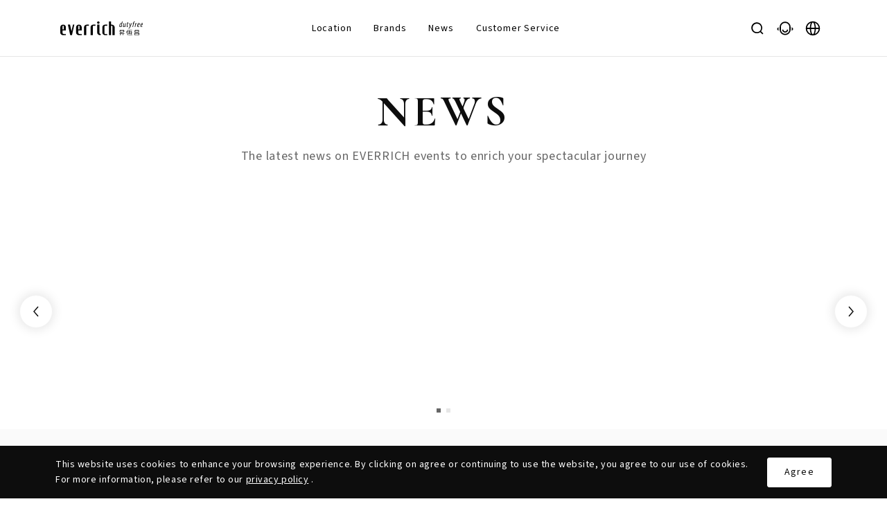

--- FILE ---
content_type: text/html;charset=utf-8
request_url: https://www.everrich-group.com/events?lang=en_US&type=promotion&page=1&location=JB
body_size: 16791
content:
<!DOCTYPE html><html  lang="en-US" dir="ltr" class="" data-capo=""><head><meta charset="utf-8">
<meta name="viewport" content="width=device-width, initial-scale=1, viewport-fit=cover">
<title>News | World-Class Travel Retailer From TAIWAN</title>
<link rel="preconnect" href="https://fonts.googleapis.com">
<link rel="preconnect" href="https://fonts.gstatic.com" crossorigin>
<link rel="stylesheet" href="https://fonts.googleapis.com/css2?family=Cormorant:wght@700">
<link rel="stylesheet" href="https://fonts.googleapis.com/css2?family=Source+Sans+3&display=swap">
<link rel="stylesheet" href="/_nuxt/entry.Cwuco1RL.css">
<link rel="stylesheet" href="/_nuxt/default.CtYLxes9.css">
<link rel="stylesheet" href="/_nuxt/AppHeader.CD7HAQyG.css">
<link rel="stylesheet" href="/_nuxt/Link.CGYi33Ws.css">
<link rel="stylesheet" href="/_nuxt/Index.DZo4zWgf.css">
<link rel="stylesheet" href="/_nuxt/Index.Di3RIqUf.css">
<link rel="stylesheet" href="/_nuxt/Field.B_LGFNOf.css">
<link rel="stylesheet" href="/_nuxt/Icon.CbzRG395.css">
<link rel="stylesheet" href="/_nuxt/Index.b71PeRHC.css">
<link rel="stylesheet" href="/_nuxt/QuickCard.jyh9Ja10.css">
<link rel="stylesheet" href="/_nuxt/BackToTop.BZo-tkuQ.css">
<link rel="stylesheet" href="/_nuxt/Index.Bz-VWMED.css">
<link rel="stylesheet" href="/_nuxt/Index.CZdb9EeZ.css">
<link rel="stylesheet" href="/_nuxt/AppFooter.DioTOoXd.css">
<link rel="stylesheet" href="/_nuxt/Index.CbaWm_3T.css">
<link rel="stylesheet" href="/_nuxt/index.CqfzmpXN.css">
<link rel="stylesheet" href="/_nuxt/Page.B8qjjzi6.css">
<link rel="stylesheet" href="/_nuxt/Slide.BR5p43ZF.css">
<link rel="stylesheet" href="/_nuxt/Controls.HNpkPZba.css">
<link rel="stylesheet" href="/_nuxt/Item.BW9uU-Eq.css">
<link rel="stylesheet" href="/_nuxt/Index.D4BoZM5q.css">
<link rel="stylesheet" href="/_nuxt/Filter.UPZ294b5.css">
<link rel="stylesheet" href="/_nuxt/Item.7dY900Dl.css">
<link rel="stylesheet" href="/_nuxt/Block.IG9Ub4Wx.css">
<link rel="stylesheet" href="/_nuxt/Article.Cv8kIQFa.css">
<link rel="stylesheet" href="/_nuxt/Index.bRVs92yk.css">
<link rel="stylesheet" href="/_nuxt/Index.B0KDmLl7.css">
<link rel="stylesheet" href="/_nuxt/Item.CkjM6L69.css">
<link rel="stylesheet" href="/_nuxt/Index.D4btvC4u.css">
<link rel="modulepreload" as="script" crossorigin href="/_nuxt/Bf7wyWw9.js">
<link rel="modulepreload" as="script" crossorigin href="/_nuxt/CbyzrRGi.js">
<link rel="modulepreload" as="script" crossorigin href="/_nuxt/UNLDGL8o.js">
<link rel="modulepreload" as="script" crossorigin href="/_nuxt/CGG3x3Ph.js">
<link rel="modulepreload" as="script" crossorigin href="/_nuxt/SitEBC8D.js">
<link rel="modulepreload" as="script" crossorigin href="/_nuxt/G2uLyYQg.js">
<link rel="modulepreload" as="script" crossorigin href="/_nuxt/C8Ss0f6o.js">
<link rel="modulepreload" as="script" crossorigin href="/_nuxt/BDhuG1M8.js">
<link rel="modulepreload" as="script" crossorigin href="/_nuxt/CEeSCXzx.js">
<link rel="modulepreload" as="script" crossorigin href="/_nuxt/BoQISDce.js">
<link rel="modulepreload" as="script" crossorigin href="/_nuxt/DHK9oqEQ.js">
<link rel="modulepreload" as="script" crossorigin href="/_nuxt/DcdI4OG0.js">
<link rel="modulepreload" as="script" crossorigin href="/_nuxt/CSTiSwcr.js">
<link rel="modulepreload" as="script" crossorigin href="/_nuxt/B-Y36W3l.js">
<link rel="modulepreload" as="script" crossorigin href="/_nuxt/Buqt9HCo.js">
<link rel="modulepreload" as="script" crossorigin href="/_nuxt/Ce1Nyl6M.js">
<link rel="modulepreload" as="script" crossorigin href="/_nuxt/B1zbm2zH.js">
<link rel="modulepreload" as="script" crossorigin href="/_nuxt/t6lXRtGy.js">
<link rel="modulepreload" as="script" crossorigin href="/_nuxt/BGs30j1N.js">
<link rel="modulepreload" as="script" crossorigin href="/_nuxt/DaPS1yME.js">
<link rel="modulepreload" as="script" crossorigin href="/_nuxt/ZoMHymi2.js">
<link rel="modulepreload" as="script" crossorigin href="/_nuxt/DBIDjpVD.js">
<link rel="modulepreload" as="script" crossorigin href="/_nuxt/DXfTk87R.js">
<link rel="modulepreload" as="script" crossorigin href="/_nuxt/DDW2L2w6.js">
<link rel="modulepreload" as="script" crossorigin href="/_nuxt/D4lTfdEC.js">
<link rel="modulepreload" as="script" crossorigin href="/_nuxt/ClRNPp3D.js">
<link rel="modulepreload" as="script" crossorigin href="/_nuxt/RNcStEZO.js">
<link rel="modulepreload" as="script" crossorigin href="/_nuxt/BvSwKvEk.js">
<link rel="modulepreload" as="script" crossorigin href="/_nuxt/DX8b3Tb6.js">
<link rel="modulepreload" as="script" crossorigin href="/_nuxt/R1L6Jm4C.js">
<link rel="modulepreload" as="script" crossorigin href="/_nuxt/DSjrm_en.js">
<link rel="modulepreload" as="script" crossorigin href="/_nuxt/D6w51qkt.js">
<link rel="modulepreload" as="script" crossorigin href="/_nuxt/BtJuSgUm.js">
<link rel="modulepreload" as="script" crossorigin href="/_nuxt/CMCLj9bm.js">
<link rel="modulepreload" as="script" crossorigin href="/_nuxt/BB_C-V2Z.js">
<link rel="modulepreload" as="script" crossorigin href="/_nuxt/Dxk93xAG.js">
<link rel="modulepreload" as="script" crossorigin href="/_nuxt/Cbt_-e4m.js">
<link rel="modulepreload" as="script" crossorigin href="/_nuxt/DaPM1aXx.js">
<link rel="modulepreload" as="script" crossorigin href="/_nuxt/C9jLF5zy.js">
<link rel="modulepreload" as="script" crossorigin href="/_nuxt/CMV7GX4J.js">
<link rel="modulepreload" as="script" crossorigin href="/_nuxt/MzULg8tw.js">
<link rel="prefetch" as="script" crossorigin href="/_nuxt/D4cMlCLV.js">
<link rel="prefetch" as="style" href="/_nuxt/Index.D8y1U5Rw.css">
<link rel="prefetch" as="script" crossorigin href="/_nuxt/DYQmZpRV.js">
<link rel="prefetch" as="script" crossorigin href="/_nuxt/_W9DE_R7.js">
<link rel="prefetch" as="script" crossorigin href="/_nuxt/Dn84ghW1.js">
<link rel="prefetch" as="script" crossorigin href="/_nuxt/CsqqMMn-.js">
<link rel="icon" href="/images/favicon.ico?v2" type="image/x-icon">
<link rel="shortcut icon" href="/images/favicon.ico?v2" type="image/x-icon">
<link rel="apple-touch-icon-precomposed" href="/images/social/120x120.png?v2" sizes="120x120">
<link rel="apple-touch-icon-precomposed" href="/images/social/152x152.png?v2" sizes="152x152">
<link rel="apple-touch-icon-precomposed" href="/images/social/180x180.png?v2" sizes="180x180">
<link rel="icon" href="/images/social/192x192.png?v2" sizes="192x192">
<link id="i18n-can" rel="canonical" href="https://www.everrich-group.com/events?lang=en_US">
<meta id="i18n-og-url" property="og:url" content="https://www.everrich-group.com/events?lang=en_US">
<meta id="i18n-og" property="og:locale" content="en_US">
<meta id="i18n-og-alt-zh-TW" property="og:locale:alternate" content="zh_TW">
<meta id="i18n-og-alt-ja-JP" property="og:locale:alternate" content="ja_JP">
<meta id="i18n-og-alt-ko-KR" property="og:locale:alternate" content="ko_KR">
<meta property="og:image" content="https://www.everrich-group.com/images/everrich-fb-og.png">
<meta property="og:image:width" content="1200">
<meta property="og:image:height" content="630">
<meta name="twitter:image" content="https://www.everrich-group.com/images/everrich-fb-og.png">
<meta name="twitter:image:width" content="1200">
<meta name="twitter:image:height" content="630">
<meta name="author" content="EVERRICH DUTY FREE">
<meta name="organization" content="EVERRICH DUTY FREE">
<meta name="description" content="EVERRICH Duty Free shops feature globally renowned brands, offering professional and attentive service. Spanning airports, ports, and now city centers, we aim to create the finest duty-free shopping experience for travelers, enriching your journey!">
<meta property="og:description" content="EVERRICH Duty Free shops feature globally renowned brands, offering professional and attentive service. Spanning airports, ports, and now city centers, we aim to create the finest duty-free shopping experience for travelers, enriching your journey!">
<meta property="og:type" content="website">
<meta property="og:url" content="https://www.everrich-group.com/events?lang=en_US&type=promotion&page=1&location=JB">
<meta property="og:site_name" content="EVERRICH DUTY FREE">
<meta property="og:locale" content="en_US">
<meta name="twitter:card" content="summary">
<meta name="twitter:description" content="EVERRICH Duty Free shops feature globally renowned brands, offering professional and attentive service. Spanning airports, ports, and now city centers, we aim to create the finest duty-free shopping experience for travelers, enriching your journey!">
<meta name="twitter:url" content="https://www.everrich-group.com/events?lang=en_US&type=promotion&page=1&location=JB">
<meta property="og:title" content="News | World-Class Travel Retailer From TAIWAN">
<meta name="twitter:title" content="News | World-Class Travel Retailer From TAIWAN">
<script type="module" src="/_nuxt/Bf7wyWw9.js" crossorigin></script>
                              <script>!function(e){var n="https://s.go-mpulse.net/boomerang/";if("False"=="True")e.BOOMR_config=e.BOOMR_config||{},e.BOOMR_config.PageParams=e.BOOMR_config.PageParams||{},e.BOOMR_config.PageParams.pci=!0,n="https://s2.go-mpulse.net/boomerang/";if(window.BOOMR_API_key="HGXEA-53TQ6-6RXWG-YSJK6-SZU48",function(){function e(){if(!o){var e=document.createElement("script");e.id="boomr-scr-as",e.src=window.BOOMR.url,e.async=!0,i.parentNode.appendChild(e),o=!0}}function t(e){o=!0;var n,t,a,r,d=document,O=window;if(window.BOOMR.snippetMethod=e?"if":"i",t=function(e,n){var t=d.createElement("script");t.id=n||"boomr-if-as",t.src=window.BOOMR.url,BOOMR_lstart=(new Date).getTime(),e=e||d.body,e.appendChild(t)},!window.addEventListener&&window.attachEvent&&navigator.userAgent.match(/MSIE [67]\./))return window.BOOMR.snippetMethod="s",void t(i.parentNode,"boomr-async");a=document.createElement("IFRAME"),a.src="about:blank",a.title="",a.role="presentation",a.loading="eager",r=(a.frameElement||a).style,r.width=0,r.height=0,r.border=0,r.display="none",i.parentNode.appendChild(a);try{O=a.contentWindow,d=O.document.open()}catch(_){n=document.domain,a.src="javascript:var d=document.open();d.domain='"+n+"';void(0);",O=a.contentWindow,d=O.document.open()}if(n)d._boomrl=function(){this.domain=n,t()},d.write("<bo"+"dy onload='document._boomrl();'>");else if(O._boomrl=function(){t()},O.addEventListener)O.addEventListener("load",O._boomrl,!1);else if(O.attachEvent)O.attachEvent("onload",O._boomrl);d.close()}function a(e){window.BOOMR_onload=e&&e.timeStamp||(new Date).getTime()}if(!window.BOOMR||!window.BOOMR.version&&!window.BOOMR.snippetExecuted){window.BOOMR=window.BOOMR||{},window.BOOMR.snippetStart=(new Date).getTime(),window.BOOMR.snippetExecuted=!0,window.BOOMR.snippetVersion=12,window.BOOMR.url=n+"HGXEA-53TQ6-6RXWG-YSJK6-SZU48";var i=document.currentScript||document.getElementsByTagName("script")[0],o=!1,r=document.createElement("link");if(r.relList&&"function"==typeof r.relList.supports&&r.relList.supports("preload")&&"as"in r)window.BOOMR.snippetMethod="p",r.href=window.BOOMR.url,r.rel="preload",r.as="script",r.addEventListener("load",e),r.addEventListener("error",function(){t(!0)}),setTimeout(function(){if(!o)t(!0)},3e3),BOOMR_lstart=(new Date).getTime(),i.parentNode.appendChild(r);else t(!1);if(window.addEventListener)window.addEventListener("load",a,!1);else if(window.attachEvent)window.attachEvent("onload",a)}}(),"".length>0)if(e&&"performance"in e&&e.performance&&"function"==typeof e.performance.setResourceTimingBufferSize)e.performance.setResourceTimingBufferSize();!function(){if(BOOMR=e.BOOMR||{},BOOMR.plugins=BOOMR.plugins||{},!BOOMR.plugins.AK){var n=""=="true"?1:0,t="",a="amiha3yxzcojk2ly4qjq-f-ce12c5464-clientnsv4-s.akamaihd.net",i="false"=="true"?2:1,o={"ak.v":"39","ak.cp":"1633257","ak.ai":parseInt("1051694",10),"ak.ol":"0","ak.cr":9,"ak.ipv":4,"ak.proto":"h2","ak.rid":"42f937d7","ak.r":44268,"ak.a2":n,"ak.m":"dscb","ak.n":"ff","ak.bpcip":"3.16.112.0","ak.cport":51798,"ak.gh":"23.192.164.132","ak.quicv":"","ak.tlsv":"tls1.3","ak.0rtt":"","ak.0rtt.ed":"","ak.csrc":"-","ak.acc":"","ak.t":"1769530387","ak.ak":"hOBiQwZUYzCg5VSAfCLimQ==MvFnL7coHmKx47BoNrWP1sePhOphM+fke+ZbYHIBgKszlfFtoGqMyrJaJav6gVd+ipF449SSsjFt+xHAowdXT9cUNE+aeWCFTMhhwjwj1F2M9tXIljw6YU0jSq1oTTX6sGOMz6MJim13XrEkN9TArEhxdRtpD36WZme16uGdgdhTkrxpxyA9QJKLnDOi/HW2KyJ62Prjw9v/sW21AOwNCDgujbOIvcJf8HeA7iQ5bMDdEM/sQpXxUHGUH58HKSBwBzO3QYM6IX9wZM0dwk2QeYclGMD0TBKu7VzV4DxCQuqQCWv2VRnhhjsgLk2U7hvk2dInsORCpuW7Cn+cEs/r6Z4L+JrqQrdQ5jPIorIX5W/d5cOr/EIus8J93I7c3htbL0X1L9ZQBex2+22LWJokP5d21WtPf/zS/wAmMh9kr+I=","ak.pv":"4","ak.dpoabenc":"","ak.tf":i};if(""!==t)o["ak.ruds"]=t;var r={i:!1,av:function(n){var t="http.initiator";if(n&&(!n[t]||"spa_hard"===n[t]))o["ak.feo"]=void 0!==e.aFeoApplied?1:0,BOOMR.addVar(o)},rv:function(){var e=["ak.bpcip","ak.cport","ak.cr","ak.csrc","ak.gh","ak.ipv","ak.m","ak.n","ak.ol","ak.proto","ak.quicv","ak.tlsv","ak.0rtt","ak.0rtt.ed","ak.r","ak.acc","ak.t","ak.tf"];BOOMR.removeVar(e)}};BOOMR.plugins.AK={akVars:o,akDNSPreFetchDomain:a,init:function(){if(!r.i){var e=BOOMR.subscribe;e("before_beacon",r.av,null,null),e("onbeacon",r.rv,null,null),r.i=!0}return this},is_complete:function(){return!0}}}}()}(window);</script></head><body><div id="__nuxt"><!--[--><header class="hd" data-v-b820446b><div class="hd_inner" data-v-b820446b><button class="hd_hamburger" data-v-b820446b><span class="hd_hamburger_line" data-v-b820446b></span></button><a href="/?lang=en_US" class="hd_logo_link" data-v-b820446b><!--[--><svg class="hd_logo" xmlns="http://www.w3.org/2000/svg" width="142" height="24" viewBox="0 0 142 24" data-v-b820446b><g clip-path="url(#clip0_1168_1972)" data-v-b820446b><path d="M19.9439 23.5863H19.7324H17.9508H17.2001H16.986L16.9411 23.3774L13.0369 5.93424L12.9629 5.61176H13.2959H16.4758H16.69L16.7349 5.82058L19.1112 16.9225L21.5986 5.81793L21.6462 5.61176H21.8576H23.6392H23.9696L23.8983 5.93424L19.9914 23.3774L19.9439 23.5863Z" data-v-b820446b></path><path d="M36.5966 23.5862H31.6562C29.0975 23.5625 27.0067 21.6646 26.9961 19.3543V9.90448C27.012 7.51757 29.1663 5.57738 31.7963 5.57738C34.4264 5.57738 36.5807 7.51757 36.5966 9.90448V15.4158V15.6801H30.7073V19.357C30.7073 20.6099 31.8439 21.6249 33.2422 21.6249C33.2422 21.6249 33.2502 21.6249 33.2581 21.6249H35.0978H36.3323H36.5992V23.5889L36.5966 23.5862ZM30.7073 13.7135H32.8854V8.41101C32.8854 7.88499 32.3964 7.45413 31.7963 7.45413C31.1963 7.45413 30.7073 7.88234 30.7073 8.41101V13.7135Z" data-v-b820446b></path><path d="M9.6005 23.5862H4.66015C2.10143 23.5625 0.0105732 21.6646 0 19.3543V9.90448C0.0158599 7.51757 2.17016 5.57738 4.80025 5.57738C7.43034 5.57738 9.58464 7.51757 9.6005 9.90448V15.6801H3.71121V19.357C3.71121 20.6099 4.84783 21.6249 6.24614 21.6249C6.24614 21.6249 6.25407 21.6249 6.262 21.6249H8.10174H9.33617H9.60314V23.5889L9.6005 23.5862ZM3.71121 13.7135H5.88929V8.41101C5.88929 7.88499 5.40292 7.45413 4.80025 7.45413C4.19757 7.45413 3.71121 7.88234 3.71121 8.41101V13.7135Z" data-v-b820446b></path><path d="M44.2939 23.5863H40.5801V9.90451C40.5801 7.50439 42.7344 5.55098 45.3803 5.55098H48.9065V7.51496H45.3883C44.7856 7.51496 44.2939 7.94053 44.2939 8.46391V23.5863Z" data-v-b820446b></path><path d="M55.4749 23.5863H51.7637V9.90451C51.7637 7.50439 53.918 5.55098 56.5639 5.55098H60.0875V7.51496H56.5692C55.9639 7.51496 55.4749 7.94053 55.4749 8.46391V23.5863Z" data-v-b820446b></path><path d="M92.8215 23.5836H89.1103V8.48767C89.1103 7.96429 88.3939 7.53607 87.7886 7.53607H86.8264V23.581H83.1152V0.126877H86.8264V5.57474H87.7965C90.4451 5.57474 92.8241 7.52814 92.8241 9.92827V23.5836H92.8215Z" data-v-b820446b></path><path d="M67.8066 23.5863C65.2188 23.5863 63.1068 21.6884 63.0936 19.3543V5.54834H66.8048V19.3517C66.8048 20.3905 67.5899 21.2919 68.7212 21.5483L68.9274 21.5959V23.4673L68.708 23.5043C68.4067 23.5572 68.1053 23.5836 67.8093 23.5836M64.9519 4.06809C63.7624 4.06809 62.7949 3.18258 62.7949 2.09618C62.7949 1.00978 63.7624 0.124268 64.9519 0.124268C66.1414 0.124268 67.1088 1.00978 67.1088 2.09618C67.1088 3.18258 66.1414 4.06809 64.9519 4.06809Z" data-v-b820446b></path><path d="M80.1428 23.5863H76.6167C73.9707 23.5863 71.8164 21.6329 71.8164 19.2301V9.9283C71.8164 7.52817 73.9681 5.57477 76.6167 5.57477H80.1428V7.53875H76.6246C76.0193 7.53875 75.5276 7.96432 75.5276 8.4877V20.6707C75.5276 21.1941 76.0193 21.6197 76.6246 21.6197H80.1428V23.5836V23.5863Z" data-v-b820446b></path><path d="M107.759 19.2671H106.771V20.7659H103.898C103.905 20.6575 103.911 20.5491 103.911 20.4407C103.911 20.4275 103.911 20.4169 103.911 20.4064V19.8936H105.417V19.2671H101.77V19.8936H103.02C103.031 20.0099 103.038 20.1262 103.038 20.2478C103.038 20.4222 103.025 20.594 103.001 20.7659H100.924V21.3923H102.856C102.623 22.1139 102.171 22.7378 101.585 23.1871L102.23 23.8162C103.007 23.2294 103.575 22.3756 103.802 21.395H106.771V23.5863H107.759V21.395H109.678V20.7685H107.759V19.2697V19.2671ZM107.68 18.5164C108.473 18.5085 109.11 17.8661 109.11 17.0732V16.0079C109.108 15.2176 108.468 14.5805 107.68 14.5726H102.925C102.132 14.5779 101.492 15.2228 101.492 16.0158V18.5164H107.677H107.68ZM102.478 16.1771C102.486 15.5321 102.806 15.207 103.446 15.2017H107.157C107.799 15.207 108.119 15.5348 108.124 16.1876V16.2299H105.346H102.975H102.475V16.1744L102.478 16.1771ZM105.37 17.8873H102.478V16.8617H102.978H105.349H108.124V16.904C108.119 17.5595 107.794 17.8899 107.138 17.8899H105.37V17.8873ZM133.569 19.2777H133.421H127.957C127.957 19.2777 127.941 19.2777 127.933 19.2777C127.138 19.2777 126.493 19.92 126.49 20.7156V23.581H127.479H131.147H133.571C134.364 23.5757 135.004 22.9307 135.004 22.1377V20.7156C134.999 19.9253 134.362 19.2856 133.569 19.2803M134.018 21.9236V21.9527C134.018 22.6215 133.69 22.9545 133.032 22.9545H127.481V21.5694H134.021V21.9236H134.018ZM134.018 20.9403H127.479V20.8954C127.484 20.2372 127.809 19.9094 128.464 19.9094H133.029C133.688 19.9094 134.013 20.2398 134.015 20.9007V20.906V20.9377L134.018 20.9403ZM133.022 18.519C133.815 18.5111 134.454 17.8688 134.454 17.0758V16.0079C134.449 15.2176 133.812 14.5805 133.024 14.5726H128.488C127.698 14.5779 127.058 15.2202 127.056 16.0132V18.519H133.022ZM128.042 16.1797C128.049 15.5348 128.369 15.2096 129.009 15.2043H132.498C133.14 15.2096 133.463 15.5374 133.466 16.1876V16.2352H130.801H128.541H128.042V16.1797ZM130.825 17.8899H128.042V16.8643H128.541H130.801H133.466V16.9093C133.463 17.5648 133.135 17.8926 132.48 17.8926H130.822L130.825 17.8899ZM121.93 22.1959L122.287 18.104C122.353 17.3163 121.774 16.6767 120.987 16.6687H118.33L118.393 15.9656H117.408L116.971 20.9033H116.406L116.35 21.5324H121.005L120.947 22.1959H121.933H121.93ZM118.275 17.2952H120.387C121.045 17.2952 121.343 17.6283 121.283 18.2944C121.283 18.3049 121.283 18.3155 121.28 18.3261L121.24 18.7781H118.14L118.272 17.2952H118.275ZM117.955 20.9007L118.087 19.4046H121.187L121.058 20.9007H117.957H117.955ZM116.141 23.1343H123.125V22.5078H116.141V23.1343ZM122.602 15.0219H116.332V15.6484H122.602V15.0219ZM116.369 17.2133H115.261V14.5752H114.386V23.5863H115.261V17.8397H116.369V17.2133ZM112.848 20.3667H113.509L113.831 16.6793H113.17L112.848 20.3667Z" data-v-b820446b></path><path d="M106.381 0.111023L105.006 7.35898C104.869 8.09382 104.729 9.07977 104.7 9.71945H103.841L103.923 8.66477H103.896C103.563 9.35996 102.939 9.83047 102.286 9.83047C101.441 9.83047 100.928 9.04012 100.928 7.81627C100.928 5.52452 102.136 2.8865 104.105 2.8865C104.369 2.8865 104.647 2.99752 104.813 3.13761L105.382 0.111023H106.381ZM104.618 4.01255C104.494 3.83016 104.285 3.70592 103.994 3.70592C102.704 3.70592 101.953 6.24615 101.953 7.62067C101.953 8.41102 102.133 8.96875 102.688 8.96875C103.175 8.96875 103.825 8.35815 104.092 7.02592L104.618 4.01255Z" data-v-b820446b></path><path d="M112.018 2.99753L111.185 7.42771C111.005 8.39781 110.934 9.17494 110.879 9.71946H109.977L110.072 8.66478H110.043C109.531 9.49743 108.893 9.83048 108.254 9.83048C107.45 9.83048 107.117 9.17759 107.117 8.45596C107.117 8.08061 107.159 7.74756 107.228 7.38807L108.061 3.00017H109.047L108.254 7.22154C108.185 7.6101 108.143 7.92994 108.143 8.27622C108.143 8.69122 108.309 8.97141 108.711 8.97141C109.377 8.97141 110.072 8.0674 110.294 6.87526L111.016 3.00017H112.015L112.018 2.99753Z" data-v-b820446b></path><path d="M115.742 1.43004L115.422 3.00016H116.699L116.546 3.7773H115.282L114.561 7.6101C114.492 7.95637 114.463 8.27621 114.463 8.45596C114.463 8.7758 114.587 8.95554 114.92 8.95554C115.1 8.95554 115.211 8.95554 115.338 8.92911L115.253 9.70624C115.018 9.79083 114.754 9.80404 114.532 9.80404C113.823 9.80404 113.408 9.38904 113.408 8.73615C113.408 8.47182 113.435 8.18105 113.546 7.63917L114.28 3.77994H113.474L113.612 3.00281H114.431L114.64 1.86354L115.737 1.43268L115.742 1.43004Z" data-v-b820446b></path><path d="M119.017 2.99753L119.239 6.7616C119.268 7.37221 119.281 7.76077 119.311 8.42689H119.337C119.519 7.84272 119.712 7.32991 119.934 6.73517L121.325 3.00017H122.353L120.104 8.45596C119.493 9.95472 118.785 11.205 117.896 11.9689C117.495 12.302 117.103 12.5505 116.855 12.635L116.453 11.7865C116.744 11.6491 117.106 11.4403 117.452 11.1495C117.87 10.8032 118.327 10.1926 118.536 9.69039C118.592 9.55029 118.607 9.45514 118.592 9.31504L117.994 2.99753H119.02H119.017Z" data-v-b820446b></path><path d="M123.26 9.71947L124.396 3.79052H123.564L123.704 3.00017H124.552L124.634 2.59839C124.772 1.84769 125.049 1.08377 125.565 0.57097C125.927 0.222053 126.413 1.52588e-05 126.982 1.52588e-05C127.301 1.52588e-05 127.563 0.0555248 127.69 0.124251L127.452 0.9146C127.312 0.872308 127.175 0.845874 126.939 0.845874C126.175 0.845874 125.731 1.77632 125.594 2.67769L125.538 2.99753H126.815L126.675 3.78788H125.398L124.246 9.71682H123.26V9.71947Z" data-v-b820446b></path><path d="M127.098 9.71946L127.946 5.20733C128.113 4.30596 128.195 3.49975 128.237 3.00016H129.112C129.099 3.35965 129.07 3.72179 129.001 4.26367H129.043C129.458 3.43102 130.042 2.88914 130.722 2.88914C130.79 2.88914 130.846 2.90236 130.901 2.90236L130.708 3.95704C130.682 3.95704 130.624 3.94383 130.582 3.94383C129.693 3.94383 128.943 5.19411 128.75 6.19328L128.084 9.71946H127.098Z" data-v-b820446b></path><path d="M134.888 9.3864C134.405 9.65073 133.889 9.8014 133.308 9.8014C131.891 9.8014 131.434 8.72029 131.434 7.42771C131.434 5.60911 132.449 2.88651 134.365 2.88651C135.351 2.88651 135.753 3.63721 135.753 4.41434C135.753 6.03733 134.31 6.73516 132.475 6.74838C132.449 6.94134 132.404 7.69204 132.517 8.09383C132.671 8.66478 133.017 8.96876 133.546 8.96876C134.074 8.96876 134.434 8.78902 134.738 8.60927L134.888 9.3864ZM134.806 4.46985C134.806 4.01256 134.613 3.74822 134.209 3.74822C133.612 3.74822 132.975 4.48306 132.613 5.94217C133.68 5.92895 134.806 5.56682 134.806 4.48306V4.46985Z" data-v-b820446b></path><path d="M140.315 9.3864C139.829 9.65073 139.316 9.8014 138.732 9.8014C137.317 9.8014 136.857 8.72029 136.857 7.42771C136.857 5.60911 137.872 2.88651 139.786 2.88651C140.772 2.88651 141.174 3.63721 141.174 4.41434C141.174 6.03733 139.731 6.73516 137.899 6.74838C137.87 6.94134 137.828 7.69204 137.941 8.09383C138.094 8.66478 138.441 8.96876 138.967 8.96876C139.493 8.96876 139.855 8.78902 140.162 8.60927L140.312 9.3864H140.315ZM140.233 4.46985C140.233 4.01256 140.037 3.74822 139.636 3.74822C139.038 3.74822 138.401 4.48306 138.039 5.94217C139.107 5.92895 140.233 5.56682 140.233 4.48306V4.46985Z" data-v-b820446b></path></g><defs data-v-b820446b><clipPath id="clip0_1168_1972" data-v-b820446b><rect width="141.176" height="23.8162" fill="white" data-v-b820446b></rect></clipPath></defs></svg><!--]--></a><div class="hd_main" data-v-b820446b><div class="hd_main_inner u-scrollbar" data-v-b820446b><div class="hd_main_nav" data-v-b820446b><a href="/destination?lang=en_US" class="link has-subnav" data-v-b820446b><!--[-->Location<!--]--></a><div style="display:none;" class="hd_main_subnav subnav u-dsp@lg" data-v-b820446b><div class="subnav_inner grid" data-v-b820446b><div class="subnav_item g-col:12 g-col@lg:4 u-dsp@lg:n" data-v-b820446b><ul class="subnav_list" data-v-b820446b><li class="subnav_list_item" data-v-b820446b><a href="/destination?lang=en_US" class="link" data-v-b820446b><!--[-->All Locations<svg xmlns="http://www.w3.org/2000/svg" xml:space="preserve" viewBox="0 0 21 20" class="svg-icon svg-icon-next" data-v-b820446b data-v-92d23627><path d="m14 13.7-.7-.7 2.1-2.5H4.1v-1h11.3L13.3 7l.7-.7 2.9 3.4-.4.3.4.3z"></path></svg><!--]--></a></li></ul></div><div class="subnav_item g-col:12 g-col@lg:4" data-v-b820446b><p class="subnav_title" data-v-b820446b>Taoyuan</p><ul class="subnav_list" data-v-b820446b><li class="subnav_list_item" data-v-b820446b><a href="/airport/taoyuan_T1?lang=en_US" class="link" data-v-b820446b><!--[-->Taoyuan International Airport Terminal 1<svg xmlns="http://www.w3.org/2000/svg" xml:space="preserve" viewBox="0 0 21 20" class="svg-icon svg-icon-next" data-v-b820446b data-v-92d23627><path d="m14 13.7-.7-.7 2.1-2.5H4.1v-1h11.3L13.3 7l.7-.7 2.9 3.4-.4.3.4.3z"></path></svg><!--]--></a></li><li class="subnav_list_item" data-v-b820446b><a href="/airport/taoyuan_T2?lang=en_US" class="link" data-v-b820446b><!--[-->Taoyuan International Airport Terminal 2<svg xmlns="http://www.w3.org/2000/svg" xml:space="preserve" viewBox="0 0 21 20" class="svg-icon svg-icon-next" data-v-b820446b data-v-92d23627><path d="m14 13.7-.7-.7 2.1-2.5H4.1v-1h11.3L13.3 7l.7-.7 2.9 3.4-.4.3.4.3z"></path></svg><!--]--></a></li></ul></div><div class="subnav_item g-col:12 g-col@lg:4" data-v-b820446b><p class="subnav_title" data-v-b820446b>Taipei</p><ul class="subnav_list" data-v-b820446b><li class="subnav_list_item" data-v-b820446b><a href="/downtown/neihu?lang=en_US" class="link" data-v-b820446b><!--[-->EVERRICH Taipei Duty Free Shop<svg xmlns="http://www.w3.org/2000/svg" xml:space="preserve" viewBox="0 0 21 20" class="svg-icon svg-icon-next" data-v-b820446b data-v-92d23627><path d="m14 13.7-.7-.7 2.1-2.5H4.1v-1h11.3L13.3 7l.7-.7 2.9 3.4-.4.3.4.3z"></path></svg><!--]--></a></li><li class="subnav_list_item" data-v-b820446b><a href="/airport/songshan?lang=en_US" class="link" data-v-b820446b><!--[-->Taipei International Airport<svg xmlns="http://www.w3.org/2000/svg" xml:space="preserve" viewBox="0 0 21 20" class="svg-icon svg-icon-next" data-v-b820446b data-v-92d23627><path d="m14 13.7-.7-.7 2.1-2.5H4.1v-1h11.3L13.3 7l.7-.7 2.9 3.4-.4.3.4.3z"></path></svg><!--]--></a></li></ul></div><div class="subnav_item g-col:12 g-col@lg:4" data-v-b820446b><p class="subnav_title" data-v-b820446b>Keelung</p><ul class="subnav_list" data-v-b820446b><li class="subnav_list_item" data-v-b820446b><a href="/harbor/keelung?lang=en_US" class="link" data-v-b820446b><!--[-->Keelung Harbor<svg xmlns="http://www.w3.org/2000/svg" xml:space="preserve" viewBox="0 0 21 20" class="svg-icon svg-icon-next" data-v-b820446b data-v-92d23627><path d="m14 13.7-.7-.7 2.1-2.5H4.1v-1h11.3L13.3 7l.7-.7 2.9 3.4-.4.3.4.3z"></path></svg><!--]--></a></li></ul></div><div class="subnav_item g-col:12 g-col@lg:4" data-v-b820446b><p class="subnav_title" data-v-b820446b>Taichung</p><ul class="subnav_list" data-v-b820446b><li class="subnav_list_item" data-v-b820446b><a href="/airport/taichung?lang=en_US" class="link" data-v-b820446b><!--[-->Taichung International Airport<svg xmlns="http://www.w3.org/2000/svg" xml:space="preserve" viewBox="0 0 21 20" class="svg-icon svg-icon-next" data-v-b820446b data-v-92d23627><path d="m14 13.7-.7-.7 2.1-2.5H4.1v-1h11.3L13.3 7l.7-.7 2.9 3.4-.4.3.4.3z"></path></svg><!--]--></a></li></ul></div><div class="subnav_item g-col:12 g-col@lg:4" data-v-b820446b><p class="subnav_title" data-v-b820446b>Kaohsiung</p><ul class="subnav_list" data-v-b820446b><li class="subnav_list_item" data-v-b820446b><a href="/airport/kaohsiung?lang=en_US" class="link" data-v-b820446b><!--[-->Kaohsiung International Airport<svg xmlns="http://www.w3.org/2000/svg" xml:space="preserve" viewBox="0 0 21 20" class="svg-icon svg-icon-next" data-v-b820446b data-v-92d23627><path d="m14 13.7-.7-.7 2.1-2.5H4.1v-1h11.3L13.3 7l.7-.7 2.9 3.4-.4.3.4.3z"></path></svg><!--]--></a></li></ul></div><div class="subnav_item g-col:12 g-col@lg:4" data-v-b820446b><p class="subnav_title" data-v-b820446b>Kinmen</p><ul class="subnav_list" data-v-b820446b><li class="subnav_list_item" data-v-b820446b><a href="/harbor/shuitou?lang=en_US" class="link" data-v-b820446b><!--[-->Shuitou Commercial Port<svg xmlns="http://www.w3.org/2000/svg" xml:space="preserve" viewBox="0 0 21 20" class="svg-icon svg-icon-next" data-v-b820446b data-v-92d23627><path d="m14 13.7-.7-.7 2.1-2.5H4.1v-1h11.3L13.3 7l.7-.7 2.9 3.4-.4.3.4.3z"></path></svg><!--]--></a></li><li class="subnav_list_item" data-v-b820446b><a href="/downtown/kinmen?lang=en_US" class="link" data-v-b820446b><!--[-->Golden Lake Plaza<svg xmlns="http://www.w3.org/2000/svg" xml:space="preserve" viewBox="0 0 21 20" class="svg-icon svg-icon-next" data-v-b820446b data-v-92d23627><path d="m14 13.7-.7-.7 2.1-2.5H4.1v-1h11.3L13.3 7l.7-.7 2.9 3.4-.4.3.4.3z"></path></svg><!--]--></a></li></ul></div></div></div></div><!----><div class="hd_main_nav" data-v-b820446b><a href="/brand/directory?lang=en_US" class="link" data-v-b820446b><!--[-->Brands<!--]--></a></div><div class="hd_main_nav" data-v-b820446b><a aria-current="page" href="/events?lang=en_US" class="router-link-active router-link-exact-active link" data-v-b820446b><!--[-->News<!--]--></a></div><!----><div class="hd_main_nav" data-v-b820446b><div class="link has-subnav" data-v-b820446b>Customer Service</div><div style="display:none;" class="hd_main_subnav subnav u-dsp@lg" data-v-b820446b><div class="subnav_inner" data-v-b820446b><div class="subnav_item" data-v-b820446b><ul class="subnav_list" data-v-b820446b><li class="subnav_list_item" data-v-b820446b><a href="/apply-for-pick-up-change?lang=en_US" class="link" data-v-b820446b><!--[-->Products Pick-up Changes<svg xmlns="http://www.w3.org/2000/svg" xml:space="preserve" viewBox="0 0 21 20" class="svg-icon svg-icon-next" data-v-b820446b data-v-92d23627><path d="m14 13.7-.7-.7 2.1-2.5H4.1v-1h11.3L13.3 7l.7-.7 2.9 3.4-.4.3.4.3z"></path></svg><!--]--></a></li><li class="subnav_list_item" data-v-b820446b><a href="/service-center?lang=en_US" class="link" data-v-b820446b><!--[-->Service Center<svg xmlns="http://www.w3.org/2000/svg" xml:space="preserve" viewBox="0 0 21 20" class="svg-icon svg-icon-next" data-v-b820446b data-v-92d23627><path d="m14 13.7-.7-.7 2.1-2.5H4.1v-1h11.3L13.3 7l.7-.7 2.9 3.4-.4.3.4.3z"></path></svg><!--]--></a></li><!----><li class="subnav_list_item" data-v-b820446b><a href="/gift-certificate?lang=en_US" class="link" data-v-b820446b><!--[-->Gift Certificate Lookup<svg xmlns="http://www.w3.org/2000/svg" xml:space="preserve" viewBox="0 0 21 20" class="svg-icon svg-icon-next" data-v-b820446b data-v-92d23627><path d="m14 13.7-.7-.7 2.1-2.5H4.1v-1h11.3L13.3 7l.7-.7 2.9 3.4-.4.3.4.3z"></path></svg><!--]--></a></li><li class="subnav_list_item" data-v-b820446b><a href="/magazine?year=2026&amp;lang=en_US" class="link" data-v-b820446b><!--[-->The Voyager Magazine<svg xmlns="http://www.w3.org/2000/svg" xml:space="preserve" viewBox="0 0 21 20" class="svg-icon svg-icon-next" data-v-b820446b data-v-92d23627><path d="m14 13.7-.7-.7 2.1-2.5H4.1v-1h11.3L13.3 7l.7-.7 2.9 3.4-.4.3.4.3z"></path></svg><!--]--></a></li><li class="subnav_list_item" data-v-b820446b><a href="/SPteam?lang=en_US" class="link" data-v-b820446b><!--[-->SP TEAM<svg xmlns="http://www.w3.org/2000/svg" xml:space="preserve" viewBox="0 0 21 20" class="svg-icon svg-icon-next" data-v-b820446b data-v-92d23627><path d="m14 13.7-.7-.7 2.1-2.5H4.1v-1h11.3L13.3 7l.7-.7 2.9 3.4-.4.3.4.3z"></path></svg><!--]--></a></li></ul></div></div></div></div><div class="hd_main_nav u-dsp@lg:n" data-v-b820446b><a href="/?lang=en_US" class="link has-subnav" data-v-b820446b><!--[-->Company<!--]--></a><div style="display:none;" class="hd_main_subnav subnav u-dsp@lg" data-v-b820446b><div class="subnav_inner" data-v-b820446b><div class="subnav_item" data-v-b820446b><ul class="subnav_list" data-v-b820446b><li class="subnav_list_item" data-v-b820446b><a href="/about?lang=en_US" class="link" data-v-b820446b><!--[-->About EVERRICH<svg xmlns="http://www.w3.org/2000/svg" xml:space="preserve" viewBox="0 0 21 20" class="svg-icon svg-icon-next" data-v-b820446b data-v-92d23627><path d="m14 13.7-.7-.7 2.1-2.5H4.1v-1h11.3L13.3 7l.7-.7 2.9 3.4-.4.3.4.3z"></path></svg><!--]--></a></li><li class="subnav_list_item" data-v-b820446b><a href="/esg?lang=en_US" class="link" data-v-b820446b><!--[-->ESG and Sustainable Development<svg xmlns="http://www.w3.org/2000/svg" xml:space="preserve" viewBox="0 0 21 20" class="svg-icon svg-icon-next" data-v-b820446b data-v-92d23627><path d="m14 13.7-.7-.7 2.1-2.5H4.1v-1h11.3L13.3 7l.7-.7 2.9 3.4-.4.3.4.3z"></path></svg><!--]--></a></li><li class="subnav_list_item" data-v-b820446b><a href="/talent?lang=en_US" class="link" data-v-b820446b><!--[-->Talent Recruitment<svg xmlns="http://www.w3.org/2000/svg" xml:space="preserve" viewBox="0 0 21 20" class="svg-icon svg-icon-next" data-v-b820446b data-v-92d23627><path d="m14 13.7-.7-.7 2.1-2.5H4.1v-1h11.3L13.3 7l.7-.7 2.9 3.4-.4.3.4.3z"></path></svg><!--]--></a></li><li class="subnav_list_item" data-v-b820446b><a href="/contact?lang=en_US" class="link" data-v-b820446b><!--[-->Contact Us<svg xmlns="http://www.w3.org/2000/svg" xml:space="preserve" viewBox="0 0 21 20" class="svg-icon svg-icon-next" data-v-b820446b data-v-92d23627><path d="m14 13.7-.7-.7 2.1-2.5H4.1v-1h11.3L13.3 7l.7-.7 2.9 3.4-.4.3.4.3z"></path></svg><!--]--></a></li><li class="subnav_list_item" data-v-b820446b><a href="/terms?lang=en_US" class="link" data-v-b820446b><!--[-->About Usage of the Website<svg xmlns="http://www.w3.org/2000/svg" xml:space="preserve" viewBox="0 0 21 20" class="svg-icon svg-icon-next" data-v-b820446b data-v-92d23627><path d="m14 13.7-.7-.7 2.1-2.5H4.1v-1h11.3L13.3 7l.7-.7 2.9 3.4-.4.3.4.3z"></path></svg><!--]--></a></li></ul></div></div></div></div></div><div class="hd_main_relative" data-v-b820446b><a href="https://everrich.robotai.com.tw/Webhook/" rel="noopener noreferrer" target="_black" class="c-btn sz:sm icon:left" data-v-b820446b data-v-49cf2d80><!--[--><svg xmlns="http://www.w3.org/2000/svg" xml:space="preserve" viewBox="0 0 28 28" class="svg-icon svg-icon-customer u-mR:4" data-v-49cf2d80 data-v-92d23627><path d="M3 13.6c-.7.7-.7 1.8 0 2.5l1.4 1.4v-5.2zM14 23.6c-4.3 0-7.9-3.5-7.9-7.9v-3.5c0-4.3 3.5-7.9 7.9-7.9 4.3 0 7.9 3.5 7.9 7.9v3.5c0 4.4-3.6 7.9-7.9 7.9m0-17.5c-3.4 0-6.1 2.7-6.1 6.1v3.5c0 3.4 2.7 6.1 6.1 6.1s6.1-2.7 6.1-6.1v-3.5c0-3.3-2.7-6.1-6.1-6.1"></path><path d="M14 20.1c-2.4 0-4.4-2-4.4-4.4h1.8c0 1.4 1.2 2.6 2.6 2.6s2.6-1.2 2.6-2.6h1.8c0 2.5-2 4.4-4.4 4.4M25 13.6c.7.7.7 1.8 0 2.5l-1.4 1.4v-5.3z"></path></svg><!--[-->AI Customer Service<!--]--><!----><!--]--></a><hr class="hr" data-v-b820446b><div class="flex social_group" data-v-b820446b data-v-f72c1b66><a href="https://www.facebook.com/everrich.dutyfreeshop?utm_source=everrich_website" rel="noopener noreferrer" target="_blank" class="social_link social_link:white-border" data-v-f72c1b66><svg xmlns="http://www.w3.org/2000/svg" xml:space="preserve" viewBox="0 0 32 32" class="svg-icon svg-icon-fb" data-v-f72c1b66 data-v-92d23627><path d="M13.4 11.3v2.4h-2.9V17h2.9v8h3.5v-8h2.6l.5-3.2h-3.1v-2.5c0-.9.9-1.4 1.7-1.4h1.5V7.1L17.4 7c-2.6-.1-4 1.9-4 4.3"></path></svg></a><a href="https://www.instagram.com/everrich_official/?utm_source=erweb" rel="noopener noreferrer" target="_blank" class="social_link social_link:white-border" data-v-f72c1b66><svg xmlns="http://www.w3.org/2000/svg" xml:space="preserve" viewBox="0 0 32 32" class="svg-icon svg-icon-ig" data-v-f72c1b66 data-v-92d23627><path d="M21 10c-.6 0-1.1.5-1.1 1.1s.4 1.1 1.1 1.1c.6 0 1.1-.5 1.1-1.1S21.6 10 21 10M16 11c-2.8 0-5 2.3-5 5 0 2.8 2.3 5.1 5 5.1 2.8 0 5.1-2.3 5.1-5.1 0-2.7-2.3-5-5.1-5m0 8.4c-1.9 0-3.4-1.5-3.4-3.4 0-1.8 1.5-3.3 3.3-3.3s3.3 1.5 3.3 3.3c.2 1.9-1.4 3.4-3.2 3.4"></path><path d="M20.3 6.8h-8.6c-2.8 0-5 2.3-5 5v8.5c0 2.8 2.3 5 5 5h8.6c2.8 0 5-2.3 5-5v-8.5c0-2.8-2.3-5-5-5m3.4 13.5c0 1.9-1.6 3.5-3.5 3.5h-8.5c-1.9 0-3.5-1.6-3.5-3.5v-8.4c0-1.9 1.6-3.5 3.5-3.5h8.5c1.9 0 3.5 1.6 3.5 3.5z"></path></svg></a><a href="https://page.line.me/everrich" rel="noopener noreferrer" target="_blank" class="social_link social_link:white-border" data-v-f72c1b66><svg xmlns="http://www.w3.org/2000/svg" xml:space="preserve" viewBox="0 0 32 32" class="svg-icon svg-icon-line" data-v-f72c1b66 data-v-92d23627><path d="M16 7.6c-4.9 0-8.9 3.2-8.9 7.2 0 3.7 3.4 6.7 7.8 7.1h.1c.2 0 .7.1.6.6 0 0-.1.6-.2 1.1-.1.8 0 1 .8.6 0 0 2.1-.9 5.8-4.1 1.8-1.3 2.9-3.1 2.9-5.3-.1-3.9-4-7.2-8.9-7.2m-3.1 9.3h-2.8v-4h.9v3.2h1.9zm1.2 0h-.8v-4h.8zm4.4 0h-.7l-1.9-2.4v2.4h-.8v-4h.7l1.9 2.4v-2.4h.8zm3.5-3.3h-1.8v.9H22v.7h-1.8v1H22v.7h-2.6v-4H22z"></path></svg></a><a href="https://www.youtube.com/channel/UCQ06bEWauBDUOuZXA1AOHBw/videos?flow=grid&amp;view=0&amp;sort=dd&amp;utm_source=everrich_website" rel="noopener noreferrer" target="_blank" class="social_link social_link:white-border" data-v-f72c1b66><svg xmlns="http://www.w3.org/2000/svg" xml:space="preserve" viewBox="0 0 32 32" class="svg-icon svg-icon-yt" data-v-f72c1b66 data-v-92d23627><path d="M25 12.3c-.3-2.1-1.4-2.5-3.5-2.6-1.8-.1-3.9-.2-5.5-.2s-3.7.1-5.5.2c-2.1.2-3.2.5-3.5 2.6-.1 1-.2 2.3-.2 3.6s.1 2.7.2 3.6c.3 2.1 1.4 2.5 3.5 2.6 1.8.2 3.9.2 5.5.2s3.7 0 5.5-.2c2.1-.2 3.2-.5 3.5-2.6.1-.9.2-2.3.2-3.6s-.1-2.6-.2-3.6m-10.8 6.5v-5.5L19 16z" style="fill-rule:evenodd;clip-rule:evenodd;"></path></svg></a><a href="/magazine?year=2026&amp;lang=en_US" class="social_link social_link:white-border" data-v-f72c1b66><!--[--><svg xmlns="http://www.w3.org/2000/svg" xml:space="preserve" viewBox="0 0 32 32" class="svg-icon svg-icon-v-icon" data-v-f72c1b66 data-v-92d23627><path d="m16 18.5-4-10H9.6L15.9 24l6.5-15.5H20z"></path></svg><!--]--></a></div></div></div><div class="hd_overlay u-dsp@lg:n" data-v-b820446b></div><div class="hd_service flex" data-v-b820446b><!----><button class="btn has-tooltip" data-v-b820446b><svg xmlns="http://www.w3.org/2000/svg" xml:space="preserve" viewBox="0 0 28 28" class="svg-icon svg-icon-search" data-v-b820446b data-v-92d23627><path d="m22.6 21.4-3.3-3.3c1.1-1.3 1.7-3.1 1.7-4.9 0-4.3-3.5-7.9-7.9-7.9s-7.9 3.5-7.9 7.9 3.5 7.9 7.9 7.9c1.9 0 3.6-.6 4.9-1.7l3.3 3.3zm-9.4-2c-3.4 0-6.1-2.7-6.1-6.1s2.7-6.1 6.1-6.1 6.1 2.7 6.1 6.1-2.7 6.1-6.1 6.1"></path></svg><div class="tooltip" data-v-b820446b data-v-c5b8c3ef><!--[-->Search<!--]--></div></button><a href="https://everrich.robotai.com.tw/Webhook/" rel="noopener noreferrer" target="_blank" class="btn has-tooltip u-dsp:n u-dsp@lg" data-v-b820446b><svg xmlns="http://www.w3.org/2000/svg" xml:space="preserve" viewBox="0 0 28 28" class="svg-icon svg-icon-customer" data-v-b820446b data-v-92d23627><path d="M3 13.6c-.7.7-.7 1.8 0 2.5l1.4 1.4v-5.2zM14 23.6c-4.3 0-7.9-3.5-7.9-7.9v-3.5c0-4.3 3.5-7.9 7.9-7.9 4.3 0 7.9 3.5 7.9 7.9v3.5c0 4.4-3.6 7.9-7.9 7.9m0-17.5c-3.4 0-6.1 2.7-6.1 6.1v3.5c0 3.4 2.7 6.1 6.1 6.1s6.1-2.7 6.1-6.1v-3.5c0-3.3-2.7-6.1-6.1-6.1"></path><path d="M14 20.1c-2.4 0-4.4-2-4.4-4.4h1.8c0 1.4 1.2 2.6 2.6 2.6s2.6-1.2 2.6-2.6h1.8c0 2.5-2 4.4-4.4 4.4M25 13.6c.7.7.7 1.8 0 2.5l-1.4 1.4v-5.3z"></path></svg><div class="tooltip" data-v-b820446b data-v-c5b8c3ef><!--[-->AI Customer Service<!--]--></div></a><div class="btn has-tooltip" data-v-b820446b><svg xmlns="http://www.w3.org/2000/svg" xml:space="preserve" viewBox="0 0 28 28" class="svg-icon svg-icon-language" data-v-b820446b data-v-92d23627><path d="M14 3.8C8.4 3.8 3.8 8.4 3.8 14S8.4 24.2 14 24.2 24.2 19.6 24.2 14 19.6 3.8 14 3.8m8.4 9.3h-4.1c-.1-2.7-.6-5.3-1.5-7.1 3 1.1 5.3 3.8 5.6 7.1M14 22.5c-1 0-2.4-3-2.6-7.6h5.2c-.2 4.6-1.6 7.6-2.6 7.6m-2.6-9.4c.2-4.6 1.6-7.6 2.6-7.6s2.4 3 2.6 7.6zM11.2 6c-.9 1.8-1.4 4.4-1.5 7.1H5.6c.3-3.3 2.6-6 5.6-7.1m-5.6 8.9h4.1c.1 2.7.6 5.3 1.5 7.1-3-1.1-5.3-3.8-5.6-7.1M16.8 22c.9-1.8 1.4-4.4 1.5-7.1h4.1c-.3 3.3-2.6 6-5.6 7.1"></path></svg><select class="lang-select" data-v-b820446b data-v-53c5d9c4><!--[--><option value="zh_TW" data-v-53c5d9c4>繁體中文</option><option value="en_US" disabled selected data-v-53c5d9c4>English</option><option value="ja_JP" data-v-53c5d9c4>日本語</option><option value="ko_KR" data-v-53c5d9c4>대한민국</option><!--]--></select><div class="tooltip" data-v-b820446b data-v-c5b8c3ef><!--[-->Language<!--]--></div></div></div><div class="hd_search" data-v-b820446b><div class="hd_search_inner" data-v-b820446b><button class="c-btn c-btn:icon ctrl_close has-tooltip" type="button" data-v-b820446b data-v-49cf2d80><!----><!--[--><svg xmlns="http://www.w3.org/2000/svg" xml:space="preserve" viewBox="0 0 28 28" class="svg-icon svg-icon-close" data-v-b820446b data-v-92d23627><path d="m21.6 7.6-1.2-1.2-6.4 6.4-6.4-6.4-1.2 1.2 6.4 6.4-6.4 6.4 1.2 1.2 6.4-6.4 6.4 6.4 1.2-1.2-6.4-6.4z"></path></svg><!--]--><!----></button><div class="hd_search_detail" data-v-b820446b><p class="h2 en-title u-align:c u-mB:12 u-mB@md:24 title" data-v-b820446b>Search</p><div class="search_box" data-v-b820446b><form data-v-b820446b data-v-c7b9d6fe><div class="search_field c-field" data-v-c7b9d6fe><div class="c-field_field" data-v-c7b9d6fe><input value="" class="c-input" name="quick-search" type="text" placeholder="Search for brands, locations, events and more" autocomplete="off" data-v-c7b9d6fe><div class="c-field_ctrl" data-v-c7b9d6fe><!----><button class="c-iconBtn c-iconBtn:primary search-btn" type="submit" data-v-c7b9d6fe data-v-0e6280b3><svg xmlns="http://www.w3.org/2000/svg" xml:space="preserve" viewBox="0 0 28 28" class="svg-icon svg-icon-search" data-v-0e6280b3 data-v-92d23627><path d="m22.6 21.4-3.3-3.3c1.1-1.3 1.7-3.1 1.7-4.9 0-4.3-3.5-7.9-7.9-7.9s-7.9 3.5-7.9 7.9 3.5 7.9 7.9 7.9c1.9 0 3.6-.6 4.9-1.7l3.3 3.3zm-9.4-2c-3.4 0-6.1-2.7-6.1-6.1s2.7-6.1 6.1-6.1 6.1 2.7 6.1 6.1-2.7 6.1-6.1 6.1"></path></svg></button></div></div><div style="display:none;" class="dropdown_box u-scrollbar" data-v-c7b9d6fe><!--[--><!--]--></div></div></form><div class="keywords_box u-mT:16 u-mT@md:24" data-v-b820446b data-v-6e8c4f9d><!--[--><p class="title caption1-md" data-v-b820446b>Popular keyword search：</p><!--]--><div class="list flex gap-list" data-v-6e8c4f9d><!--[--><button class="c-btn c-btn:search sz:sm icon:right rounded" type="button" data-v-6e8c4f9d data-v-49cf2d80><!----><!--[-->Promotions<!--]--><svg xmlns="http://www.w3.org/2000/svg" xml:space="preserve" viewBox="0 0 28 28" class="svg-icon svg-icon-search u-mL:4" data-v-49cf2d80 data-v-92d23627><path d="m22.6 21.4-3.3-3.3c1.1-1.3 1.7-3.1 1.7-4.9 0-4.3-3.5-7.9-7.9-7.9s-7.9 3.5-7.9 7.9 3.5 7.9 7.9 7.9c1.9 0 3.6-.6 4.9-1.7l3.3 3.3zm-9.4-2c-3.4 0-6.1-2.7-6.1-6.1s2.7-6.1 6.1-6.1 6.1 2.7 6.1 6.1-2.7 6.1-6.1 6.1"></path></svg></button><button class="c-btn c-btn:search sz:sm icon:right rounded" type="button" data-v-6e8c4f9d data-v-49cf2d80><!----><!--[-->Taipei Duty Free Shop<!--]--><svg xmlns="http://www.w3.org/2000/svg" xml:space="preserve" viewBox="0 0 28 28" class="svg-icon svg-icon-search u-mL:4" data-v-49cf2d80 data-v-92d23627><path d="m22.6 21.4-3.3-3.3c1.1-1.3 1.7-3.1 1.7-4.9 0-4.3-3.5-7.9-7.9-7.9s-7.9 3.5-7.9 7.9 3.5 7.9 7.9 7.9c1.9 0 3.6-.6 4.9-1.7l3.3 3.3zm-9.4-2c-3.4 0-6.1-2.7-6.1-6.1s2.7-6.1 6.1-6.1 6.1 2.7 6.1 6.1-2.7 6.1-6.1 6.1"></path></svg></button><!--]--></div></div></div></div></div></div></div></header><div class="main-wrapper"><!--[--><div class="loading" type="default" is-loaded="false" is-counting="false" data-v-d440e92a><div class="loading_inner" data-v-d440e92a><img class="loading_img" src="/images/logo-black.svg" alt="Everrich" data-v-d440e92a><div class="loading_dot u-mT:40" data-v-d440e92a></div></div></div><!--[--><div class="container" data-v-9f0eefe5><div class="container" data-v-9f0eefe5 data-v-79f9cb49><div class="u-align:c page-title" data-v-79f9cb49><h1 class="en-display u-mB:12 en-title" data-v-79f9cb49>NEWS</h1><p class="h5 u-fw:400 page-title_sub clr:gray-650" data-v-79f9cb49>The latest news on EVERRICH events to enrich your spectacular journey</p></div></div></div><div class="page_slide" data-v-9f0eefe5><section class="banner-slide" data-v-9f0eefe5 data-v-034bfe8c><span data-v-034bfe8c></span></section></div><div class="main-content default-padding" data-v-9f0eefe5 data-v-f33c1172><!--[--><div class="container" data-v-9f0eefe5><div class="breadcrumb" data-v-9f0eefe5 data-v-877bb3bd><div class="breadcrumb_item caption1" data-v-877bb3bd data-v-ed307512><span class="breadcrumb_separator" data-v-ed307512>-</span><a href="/?lang=en_US" class="breadcrumb_link" data-v-ed307512><!--[--><!--[-->Home<!--]--><!--]--></a></div><!--[--><div class="breadcrumb_item caption1" data-v-9f0eefe5 data-v-ed307512><span class="breadcrumb_separator" data-v-ed307512>-</span><!--[-->News<!--]--></div><div class="breadcrumb_item caption1" data-v-9f0eefe5 data-v-ed307512><span class="breadcrumb_separator" data-v-ed307512>-</span><!--[-->Promotions<!--]--></div><!--]--></div><div class="events_nav c-fixed_nav" data-offset data-v-9f0eefe5><div class="c-tabs tabs_header c-fixed_inner" data-v-9f0eefe5 style="--62828c9a:#ffffff;" data-v-1ba5d188><div class="tabs_listbox overscroll overscroll:left" data-v-1ba5d188><ul class="tabs_list" data-v-1ba5d188><li class="tabs_list_item clr:gray-450" data-v-1ba5d188><button class="tabs_title body1" data-v-1ba5d188>All</button></li><!--[--><li class="tabs_list_item clr:gray-450" data-v-1ba5d188><button class="tabs_title body1" data-v-1ba5d188>EVERRICH</button></li><li class="tabs_list_item clr:gray-450" data-v-1ba5d188><button class="tabs_title body1" data-v-1ba5d188>ESG</button></li><li class="tabs_list_item clr:gray-450" data-v-1ba5d188><button class="tabs_title body1" data-v-1ba5d188>New Brand Info</button></li><li class="tabs_list_item clr:gray-450" data-v-1ba5d188><button class="tabs_title body1" data-v-1ba5d188>Arts &amp; Culture</button></li><li class="tabs_list_item clr:gray-450" data-v-1ba5d188><button class="tabs_title body1" data-v-1ba5d188>Curated Travel</button></li><li class="tabs_list_item clr:gray-450 is:active" data-v-1ba5d188><button class="tabs_title body1" data-v-1ba5d188>Promotions</button></li><!--]--></ul></div></div></div><div class="flex gap:8 gap@md:16 u-mT:20 u-mT@lg:40" data-v-9f0eefe5><!--[--><!--[--><!--[--><button class="filter_btn caption1" data-v-9f0eefe5 data-v-b477816b>Discounts</button><!--]--><!--]--><!--[--><!--[--><button class="filter_btn caption1" data-v-9f0eefe5 data-v-b477816b>Rewards</button><!--]--><!--]--><!--[--><!--[--><button class="filter_btn caption1" data-v-9f0eefe5 data-v-b477816b>Events</button><!--]--><!--]--><!--[--><!--[--><button class="filter_btn caption1" data-v-9f0eefe5 data-v-b477816b>Exclusive</button><!--]--><!--]--><!--[--><!--[--><button class="filter_btn caption1" data-v-9f0eefe5 data-v-b477816b>Others</button><!--]--><!--]--><!--[--><!--[--><button class="filter_btn caption1" data-v-9f0eefe5 data-v-b477816b>Members</button><!--]--><!--]--><!--]--></div><!--[--><div class="flex gap:40 gap@sm:20 gap@lg:40 u-mT:20 u-mT@lg:40" data-v-9f0eefe5><!--[--><div class="f-col:12 f-col@sm:6 f-col@md:4" data-v-9f0eefe5><div class="card card:article has:padding" data-v-9f0eefe5 data-v-1c199a55><a href="/events/promotion/38017?lang=en_US" class="" title="New Year New Rich Luck" data-v-1c199a55><!--[--><div class="card_cover children-fit" data-v-1c199a55><img class="object-fit lazyload img" data-lazy data-src="https://img.everrich.com/cms/uploads/article/6/8/2/1/5/68215_1_3.jpg" alt="New Year New Rich Luck" data-v-1c199a55 data-v-d4e1e6e0></div><!--]--></a><div class="card_body" data-v-1c199a55><div class="card_cat flex f-align:m" data-v-1c199a55><span class="card_cat_item caption2 u-mR:12" data-v-1c199a55>2026.01.10 - 2026.02.24</span><!--[--><button class="c-btn" type="button" data-v-1c199a55 data-v-b38aab8d><!----><!--[-->Promotions<!--]--><!----></button><button class="c-btn u-mL:8" type="button" data-v-1c199a55 data-v-b38aab8d><!----><!--[-->Discounts<!--]--><!----></button><!--]--></div><div class="card_info" data-v-1c199a55><h4 class="h4 card_title serif-title clamp-2" data-v-1c199a55>New Year New Rich Luck</h4><!--[--><p class="caption1 u-mT:12 clamp-2 card_descr clr:gray-650" data-v-9f0eefe5>The Lunar New Year celebration launches in full swing with instant discounts on minimum spend, spend-and-get gifts, and in-store member gifts to welcome the season. Members can enjoy bonus Lucky Draw coupons with qualifying purchases—unlock your exclusive RICH right away!</p><!--]--></div></div></div></div><div class="f-col:12 f-col@sm:6 f-col@md:4" data-v-9f0eefe5><div class="card card:article has:padding" data-v-9f0eefe5 data-v-1c199a55><a href="/events/promotion/30561?lang=en_US" class="" title="Shopping Guide for Foreign Tourists in Taiwan: EVERRICH Ensures Endless Gifts!" data-v-1c199a55><!--[--><div class="card_cover children-fit" data-v-1c199a55><img class="object-fit lazyload img" data-lazy data-src="https://img.everrich.com/cms/uploads/article/5/2/3/3/6/52336_2_3.jpg" alt="Shopping Guide for Foreign Tourists in Taiwan: EVERRICH Ensures Endless Gifts!" data-v-1c199a55 data-v-d4e1e6e0></div><!--]--></a><div class="card_body" data-v-1c199a55><div class="card_cat flex f-align:m" data-v-1c199a55><span class="card_cat_item caption2 u-mR:12" data-v-1c199a55>2024.07.01 - 2024.12.31</span><!--[--><button class="c-btn" type="button" data-v-1c199a55 data-v-b38aab8d><!----><!--[-->Promotions<!--]--><!----></button><button class="c-btn u-mL:8" type="button" data-v-1c199a55 data-v-b38aab8d><!----><!--[-->Discounts<!--]--><!----></button><!--]--></div><div class="card_info" data-v-1c199a55><h4 class="h4 card_title serif-title clamp-2" data-v-1c199a55>Shopping Guide for Foreign Tourists in Taiwan: EVERRICH Ensures Endless Gifts!</h4><!--[--><p class="caption1 u-mT:12 clamp-2 card_descr clr:gray-650" data-v-9f0eefe5>When you shop for duty-free goods at EVERRICH’s Taipei Downtown Store, Neihu, you’ll find a comprehensive selection and can easily buy all the gifts you want in one go, while enjoying even more discounts.</p><!--]--></div></div></div></div><div class="f-col:12 f-col@sm:6 f-col@md:4" data-v-9f0eefe5><div class="card card:article has:padding" data-v-9f0eefe5 data-v-1c199a55><a href="/events/promotion/30171?lang=en_US" class="" title="Anti-Fraud Reminder" data-v-1c199a55><!--[--><div class="card_cover children-fit" data-v-1c199a55><img class="object-fit lazyload img" data-lazy data-src="https://img.everrich.com/cms/uploads/article/5/1/2/6/8/51268_3_3.jpg" alt="Anti-Fraud Reminder" data-v-1c199a55 data-v-d4e1e6e0></div><!--]--></a><div class="card_body" data-v-1c199a55><div class="card_cat flex f-align:m" data-v-1c199a55><span class="card_cat_item caption2 u-mR:12" data-v-1c199a55>2024.05.20</span><!--[--><button class="c-btn" type="button" data-v-1c199a55 data-v-b38aab8d><!----><!--[-->Promotions<!--]--><!----></button><button class="c-btn u-mL:8" type="button" data-v-1c199a55 data-v-b38aab8d><!----><!--[-->Others<!--]--><!----></button><!--]--></div><div class="card_info" data-v-1c199a55><h4 class="h4 card_title serif-title clamp-2" data-v-1c199a55>Anti-Fraud Reminder</h4><!--[--><p class="caption1 u-mT:12 clamp-2 card_descr clr:gray-650" data-v-9f0eefe5>If you receive a suspicious call, please call our customer service hotline at 0800-098-668 for confirmation or contact the 165 Anti-Fraud Hotline of the Criminal Investigation Bureau to verify, report, or file a complaint (available 24/7).</p><!--]--></div></div></div></div><!--]--></div><nav class="u-mT:40" aria-label="Page navigation example" data-v-9f0eefe5 data-v-ddc7841c><ul class="c-pagination" data-v-ddc7841c><!----><!--[--><li class="c-pagination_item is-active" data-v-ddc7841c data-v-4d1262c5><button class="btn" type="button" data-v-4d1262c5><span class="txt caption1" data-v-4d1262c5><!--[-->1<!--]--></span></button></li><!--]--><!----><!----><!----></ul></nav><!--]--></div><!--]--></div><!--]--><!--]--></div><div class="floating-fix"><!--[--><!----><button class="go-top" data-v-ea3b03d5><svg xmlns="http://www.w3.org/2000/svg" xml:space="preserve" viewBox="0 0 21 20" class="svg-icon svg-icon-go-top" data-v-ea3b03d5 data-v-92d23627><path d="m14.2 6.5-.7.7L11 5.1v11.3h-1V5.1L7.5 7.2l-.7-.7 3.4-2.9.3.4.3-.4z" style="fill:#0d0d0d;"></path></svg></button><!--]--></div><div class="cookie_panel is:show" data-v-36c665b5><div class="cookie_inner" data-v-36c665b5><p class="caption1 txt" data-v-36c665b5>This website uses cookies to enhance your browsing experience. By clicking on agree or continuing to use the website, you agree to our use of cookies. For more information, please refer to our  <a href="/terms?lang=en_US" class="link text-underline" data-v-36c665b5><!--[-->privacy policy<!--]--></a> .</p><button class="c-btn c-btn:white sz:sm" type="button" data-v-36c665b5 data-v-49cf2d80><!----><!--[-->Agree<!--]--><!----></button></div></div><footer class="ft" data-v-29e5f527><div class="container" data-v-29e5f527><div class="ft_inner" data-v-29e5f527><div class="ft_logo u-dsp@lg:n" data-v-29e5f527><a href="/?lang=en_US" class="" data-v-29e5f527><!--[--><img class="object-fit lazyload ft_logo_link" data-lazy data-src="/images/logo.svg" alt="EVERRICH DUTY FREE" data-v-29e5f527 data-v-d4e1e6e0><!--]--></a></div><nav class="ft_nav" data-v-29e5f527><div class="ft_nav_grp" data-v-29e5f527><button class="ft_nav_btn caption1-md has-subnav" data-v-29e5f527>Company</button><ul style="display:none;" class="ft_nav_items" data-v-29e5f527><li class="ft_nav_item" data-v-29e5f527><a href="/about?lang=en_US" class="link caption1" data-v-29e5f527><!--[-->About EVERRICH<!--]--></a></li><li class="ft_nav_item" data-v-29e5f527><a href="/esg?lang=en_US" class="link caption1" data-v-29e5f527><!--[-->ESG and Sustainable Development<!--]--></a></li><li class="ft_nav_item" data-v-29e5f527><a href="/talent?lang=en_US" class="link caption1" data-v-29e5f527><!--[-->Talent Recruitment<!--]--></a></li><li class="ft_nav_item" data-v-29e5f527><a href="/terms?lang=en_US" class="link caption1" data-v-29e5f527><!--[-->About Usage of the Website<!--]--></a></li><li class="ft_nav_item" data-v-29e5f527><a href="/privacy?lang=en_US" class="link caption1" data-v-29e5f527><!--[-->Privacy Policy<!--]--></a></li><li class="ft_nav_item" data-v-29e5f527><a href="/security?lang=en_US" class="link caption1" data-v-29e5f527><!--[-->Security Policy<!--]--></a></li><li class="ft_nav_item" data-v-29e5f527><a href="/contact?lang=en_US" class="link caption1" data-v-29e5f527><!--[-->Contact Us<!--]--></a></li></ul></div><div class="ft_nav_grp" data-v-29e5f527><button class="ft_nav_btn caption1-md has-subnav" data-v-29e5f527>Group site</button><ul style="display:none;" class="ft_nav_items" data-v-29e5f527><li class="ft_nav_item" data-v-29e5f527><a href="https://www.profond.com.tw/" rel="noopener noreferrer" target="_black" class="link caption1" data-v-29e5f527><!--[-->Profond Duty Free Shop<!--]--></a></li><li class="ft_nav_item" data-v-29e5f527><a href="https://www.kingfond.com.tw/" rel="noopener noreferrer" target="_black" class="link caption1" data-v-29e5f527><!--[-->Kingfond Duty Free Shop<!--]--></a></li><li class="ft_nav_item" data-v-29e5f527><a href="https://www.everrich.com/tw/?utm_source=hq&amp;utm_medium=internal&amp;utm_campaign=20251031_footer_com" rel="noopener noreferrer" target="_black" class="link caption1" data-v-29e5f527><!--[-->EVERRICH.COM<!--]--></a></li><li class="ft_nav_item" data-v-29e5f527><a href="https://www.everrichtohome.com/tw/?utm_source=hq&amp;utm_medium=internal&amp;utm_campaign=20251031_footer_home" rel="noopener noreferrer" target="_black" class="link caption1" data-v-29e5f527><!--[-->EVERRICHTOHOME.COM<!--]--></a></li></ul></div></nav><div class="ft_link" data-v-29e5f527><div class="ft_logo u-dsp:n u-dsp@lg:f" data-v-29e5f527><a href="/?lang=en_US" class="" data-v-29e5f527><!--[--><img class="object-fit lazyload ft_logo_link" data-lazy data-src="/images/logo.svg" alt="EVERRICH DUTY FREE" data-v-29e5f527 data-v-d4e1e6e0><!--]--></a></div><a href="https://everrich.robotai.com.tw/Webhook/" rel="noopener noreferrer" target="_black" class="c-btn c-btn:white-border sz:sm icon:left u-mB:20" data-v-29e5f527 data-v-49cf2d80><!--[--><svg xmlns="http://www.w3.org/2000/svg" xml:space="preserve" viewBox="0 0 28 28" class="svg-icon svg-icon-customer u-mR:4" data-v-49cf2d80 data-v-92d23627><path d="M3 13.6c-.7.7-.7 1.8 0 2.5l1.4 1.4v-5.2zM14 23.6c-4.3 0-7.9-3.5-7.9-7.9v-3.5c0-4.3 3.5-7.9 7.9-7.9 4.3 0 7.9 3.5 7.9 7.9v3.5c0 4.4-3.6 7.9-7.9 7.9m0-17.5c-3.4 0-6.1 2.7-6.1 6.1v3.5c0 3.4 2.7 6.1 6.1 6.1s6.1-2.7 6.1-6.1v-3.5c0-3.3-2.7-6.1-6.1-6.1"></path><path d="M14 20.1c-2.4 0-4.4-2-4.4-4.4h1.8c0 1.4 1.2 2.6 2.6 2.6s2.6-1.2 2.6-2.6h1.8c0 2.5-2 4.4-4.4 4.4M25 13.6c.7.7.7 1.8 0 2.5l-1.4 1.4v-5.3z"></path></svg><!--[-->AI Customer Service<!--]--><!----><!--]--></a><div class="flex social_group" data-v-29e5f527 data-v-f72c1b66><a href="https://www.facebook.com/everrich.dutyfreeshop?utm_source=everrich_website" rel="noopener noreferrer" target="_blank" class="social_link" data-v-f72c1b66><svg xmlns="http://www.w3.org/2000/svg" xml:space="preserve" viewBox="0 0 32 32" class="svg-icon svg-icon-fb" data-v-f72c1b66 data-v-92d23627><path d="M13.4 11.3v2.4h-2.9V17h2.9v8h3.5v-8h2.6l.5-3.2h-3.1v-2.5c0-.9.9-1.4 1.7-1.4h1.5V7.1L17.4 7c-2.6-.1-4 1.9-4 4.3"></path></svg></a><a href="https://www.instagram.com/everrich_official/?utm_source=erweb" rel="noopener noreferrer" target="_blank" class="social_link" data-v-f72c1b66><svg xmlns="http://www.w3.org/2000/svg" xml:space="preserve" viewBox="0 0 32 32" class="svg-icon svg-icon-ig" data-v-f72c1b66 data-v-92d23627><path d="M21 10c-.6 0-1.1.5-1.1 1.1s.4 1.1 1.1 1.1c.6 0 1.1-.5 1.1-1.1S21.6 10 21 10M16 11c-2.8 0-5 2.3-5 5 0 2.8 2.3 5.1 5 5.1 2.8 0 5.1-2.3 5.1-5.1 0-2.7-2.3-5-5.1-5m0 8.4c-1.9 0-3.4-1.5-3.4-3.4 0-1.8 1.5-3.3 3.3-3.3s3.3 1.5 3.3 3.3c.2 1.9-1.4 3.4-3.2 3.4"></path><path d="M20.3 6.8h-8.6c-2.8 0-5 2.3-5 5v8.5c0 2.8 2.3 5 5 5h8.6c2.8 0 5-2.3 5-5v-8.5c0-2.8-2.3-5-5-5m3.4 13.5c0 1.9-1.6 3.5-3.5 3.5h-8.5c-1.9 0-3.5-1.6-3.5-3.5v-8.4c0-1.9 1.6-3.5 3.5-3.5h8.5c1.9 0 3.5 1.6 3.5 3.5z"></path></svg></a><a href="https://page.line.me/everrich" rel="noopener noreferrer" target="_blank" class="social_link" data-v-f72c1b66><svg xmlns="http://www.w3.org/2000/svg" xml:space="preserve" viewBox="0 0 32 32" class="svg-icon svg-icon-line" data-v-f72c1b66 data-v-92d23627><path d="M16 7.6c-4.9 0-8.9 3.2-8.9 7.2 0 3.7 3.4 6.7 7.8 7.1h.1c.2 0 .7.1.6.6 0 0-.1.6-.2 1.1-.1.8 0 1 .8.6 0 0 2.1-.9 5.8-4.1 1.8-1.3 2.9-3.1 2.9-5.3-.1-3.9-4-7.2-8.9-7.2m-3.1 9.3h-2.8v-4h.9v3.2h1.9zm1.2 0h-.8v-4h.8zm4.4 0h-.7l-1.9-2.4v2.4h-.8v-4h.7l1.9 2.4v-2.4h.8zm3.5-3.3h-1.8v.9H22v.7h-1.8v1H22v.7h-2.6v-4H22z"></path></svg></a><a href="https://www.youtube.com/channel/UCQ06bEWauBDUOuZXA1AOHBw/videos?flow=grid&amp;view=0&amp;sort=dd&amp;utm_source=everrich_website" rel="noopener noreferrer" target="_blank" class="social_link" data-v-f72c1b66><svg xmlns="http://www.w3.org/2000/svg" xml:space="preserve" viewBox="0 0 32 32" class="svg-icon svg-icon-yt" data-v-f72c1b66 data-v-92d23627><path d="M25 12.3c-.3-2.1-1.4-2.5-3.5-2.6-1.8-.1-3.9-.2-5.5-.2s-3.7.1-5.5.2c-2.1.2-3.2.5-3.5 2.6-.1 1-.2 2.3-.2 3.6s.1 2.7.2 3.6c.3 2.1 1.4 2.5 3.5 2.6 1.8.2 3.9.2 5.5.2s3.7 0 5.5-.2c2.1-.2 3.2-.5 3.5-2.6.1-.9.2-2.3.2-3.6s-.1-2.6-.2-3.6m-10.8 6.5v-5.5L19 16z" style="fill-rule:evenodd;clip-rule:evenodd;"></path></svg></a><a href="/magazine?year=2026&amp;lang=en_US" class="social_link" data-v-f72c1b66><!--[--><svg xmlns="http://www.w3.org/2000/svg" xml:space="preserve" viewBox="0 0 32 32" class="svg-icon svg-icon-v-icon" data-v-f72c1b66 data-v-92d23627><path d="m16 18.5-4-10H9.6L15.9 24l6.5-15.5H20z"></path></svg><!--]--></a></div></div></div><div class="ft_copyright" data-v-29e5f527><p class="ft_txt u-align:c" data-v-29e5f527>Toll Free Hotline: 0800-098-668</p><p class="ft_txt u-align:c" data-v-29e5f527>Copyright © EVERRICH. All rights reserved.</p></div></div></footer><!--]--></div><div id="teleports"></div><script type="application/json" id="__NUXT_DATA__" data-ssr="true">[["ShallowReactive",1],{"data":2,"state":186,"once":189,"_errors":190,"serverRendered":192,"path":193,"pinia":194},["ShallowReactive",3],{"/api/getData?block_id=238":4,"/api/getData?block_id=214":24,"/api/getData?block_id=251":32,"/api/getCategory?events":36,"/api/getList?eventsBanner":126,"/api/getList?events":154},[5],{"block_id":6,"description":7,"file_url":7,"data":8,"clean_cache_time":15},"238",null,{"home":9},{"content_id":10,"id_lang":11,"title":12,"description":13,"date_start":14,"date_end":15,"seo_title":12,"seo_description":13,"valid":16,"pic_array":17,"page_type":22,"clean_cache_time":23},28951,3,"EVERRICH DUTY FREE | World-Class Travel Retailer From TAIWAN","EVERRICH Duty Free shops feature globally renowned brands, offering professional and attentive service. Spanning airports, ports, and now city centers, we aim to create the finest duty-free shopping experience for travelers, enriching your journey!","2015-01-01 00:00:00","2028-12-31 23:59:59",1,[18],{"media_title":19,"file_url":20,"spec_tag":19,"short_desc":21,"long_desc":21},"og","https://img.everrich.com/cms/uploads/article/4/9/5/3/1/49531_1_3.png","","home","2025-06-17 20:00:13",[25],{"block_id":26,"description":7,"file_url":7,"data":27,"clean_cache_time":31},"214",[28],[29,30],"Promotions","Taipei Duty Free Shop","2027-01-26 14:55:42",[33],{"block_id":34,"description":7,"file_url":7,"data":21,"clean_cache_time":35},"251","2026-07-07 03:43:06",[37],{"data":38,"clean_cache_time":125},[39,51,64,82,96,108],{"main_category":40,"sub_category":44},{"id":41,"name":42,"path":43},"1","EVERRICH","news",[45,47,49],{"1":46},"Awards Received",{"2":48},"Recruit",{"3":50},"Highlight",{"main_category":52,"sub_category":55},{"id":53,"name":54,"path":54},"2","ESG",[56,58,60,62],{"4":57},"Public Welfare",{"5":59},"Sustainability",{"6":61},"Collaborations",{"7":63},"the1%",{"main_category":65,"sub_category":69},{"id":66,"name":67,"path":68},"3","New Brand Info","brands",[70,72,74,76,78,80],{"10":71},"Liquor",{"11":73},"Jewelry",{"12":75},"Electronics",{"13":77},"Souvenirs",{"8":79},"Beauty",{"9":81},"Luxury",{"main_category":83,"sub_category":87},{"id":84,"name":85,"path":86},"4","Arts & Culture","exhibition",[88,90,92,94],{"14":89},"Cultural and Creatives",{"15":91},"Music",{"16":93},"Exhibitions",{"17":95},"Sports",{"main_category":97,"sub_category":101},{"id":98,"name":99,"path":100},"5","Curated Travel","travel",[102,104,106],{"18":103},"Travel",{"19":105},"Food",{"20":107},"Life",{"main_category":109,"sub_category":112},{"id":110,"name":29,"path":111},"6","promotion",[113,115,117,119,121,123],{"21":114},"Discounts",{"22":116},"Rewards",{"23":118},"Events",{"24":120},"Exclusive",{"25":122},"Others",{"26":124},"Members","2026-07-07 11:43:06",[127],{"block_id":128,"description":7,"file_url":7,"data":129,"clean_cache_time":133},"217",[130,144],{"content_id":131,"id_lang":11,"date_start":132,"date_end":133,"main_tag":134,"sub_tag":136,"sub_tag_name":114,"valid":16,"pic_array":137,"image":140},38020,"2026-01-08 00:00:00","2026-02-24 23:59:00",{"id":135,"name":29,"path":111},6,21,[138,141],{"media_title":139,"file_url":140,"spec_tag":139,"short_desc":21,"long_desc":21},"kv","https://img.everrich.com/cms/uploads/article/6/8/2/8/0/68280_1_3.jpg",{"media_title":142,"file_url":143,"spec_tag":142,"short_desc":21,"long_desc":21},"mkv","https://img.everrich.com/cms/uploads/article/6/8/2/8/3/68283_1_3.jpg",{"content_id":145,"id_lang":11,"title":146,"sort_num":147,"date_start":14,"date_end":15,"url_link":148,"valid":16,"pic_array":149,"image":153},30313,"INBound",2,"https://www.everrich-group.com/page/inbound?sub_lang=en_US",[150,152],{"media_title":142,"file_url":151,"spec_tag":142,"short_desc":21,"long_desc":21},"https://img.everrich.com/cms/uploads/article/5/0/8/6/6/50866_2_3.jpg",{"media_title":139,"file_url":153,"spec_tag":139,"short_desc":21,"long_desc":21},"https://img.everrich.com/cms/uploads/article/5/0/8/6/9/50869_2_3.jpg",[155],{"block_id":156,"description":21,"file_url":7,"data":157,"total_page":16,"clean_cache_time":185},"215",[158,168,177],{"content_id":159,"image":160,"url_link":21,"title":161,"sub_title":21,"short_description":162,"sort_num":163,"rand_weight":163,"main_tag":164,"sub_tag":136,"sub_tag_name":114,"date_start":165,"date_end":133,"start_date":166,"end_date":167},38017,"https://img.everrich.com/cms/uploads/article/6/8/2/1/5/68215_1_3.jpg","New Year New Rich Luck","The Lunar New Year celebration launches in full swing with instant discounts on minimum spend, spend-and-get gifts, and in-store member gifts to welcome the season. Members can enjoy bonus Lucky Draw coupons with qualifying purchases—unlock your exclusive RICH right away!",0,{"id":135,"name":29,"path":111},"2026-01-05 00:00:00","2026.01.10","2026.02.24",{"content_id":169,"image":170,"url_link":21,"title":171,"sub_title":172,"short_description":173,"sort_num":163,"rand_weight":163,"main_tag":174,"sub_tag":136,"sub_tag_name":114,"date_start":14,"date_end":15,"start_date":175,"end_date":176},30561,"https://img.everrich.com/cms/uploads/article/5/2/3/3/6/52336_2_3.jpg","Shopping Guide for Foreign Tourists in Taiwan: EVERRICH Ensures Endless Gifts!","Promotions!! When you shop for duty-free goods at EVERRICH’s Taipei Downtown Store, Neihu, you’ll find a comprehensive selection and can easily buy all the gifts you want in one go, while enjoying even more discounts.","When you shop for duty-free goods at EVERRICH’s Taipei Downtown Store, Neihu, you’ll find a comprehensive selection and can easily buy all the gifts you want in one go, while enjoying even more discounts.",{"id":135,"name":29,"path":111},"2024.07.01","2024.12.31",{"content_id":178,"image":179,"url_link":21,"title":180,"sub_title":21,"short_description":181,"sort_num":163,"rand_weight":163,"main_tag":182,"sub_tag":183,"sub_tag_name":122,"date_start":14,"date_end":15,"start_date":184,"end_date":21},30171,"https://img.everrich.com/cms/uploads/article/5/1/2/6/8/51268_3_3.jpg","Anti-Fraud Reminder","If you receive a suspicious call, please call our customer service hotline at 0800-098-668 for confirmation or contact the 165 Anti-Fraud Hotline of the Criminal Investigation Bureau to verify, report, or file a complaint (available 24/7).",{"id":135,"name":29,"path":111},25,"2024.05.20","2027-01-27 11:50:50",["Reactive",187],{"$snuxt-i18n-meta":188},{},["Set"],["ShallowReactive",191],{"/api/getData?block_id=238":7,"/api/getData?block_id=214":7,"/api/getData?block_id=251":7,"/api/getCategory?events":7,"/api/getList?eventsBanner":7,"/api/getList?events":7},true,"/events?lang=en_US&type=promotion&page=1&location=JB",["Reactive",195],{"globalStore":196},{"seoData":197,"loadingType":199,"isLoading":201,"isLoaded":202,"isCounting":204,"isHtmlScrollable":205,"hasSkeleton":206,"hasKvAnimation":207,"mainNav":208,"isQuickSearchVisible":209,"menuDropdownOverlay":210,"ShoppingMenuExpand":211,"globalLangSwitchName":212,"hotSearchData":214,"floatBannerData":216,"onloadedLang":218,"isLangLoaded":220,"onepageReloaded":221},["Ref",198],["Reactive",8],["Ref",200],"Loading",["Ref",192],["EmptyRef",203],"false",["EmptyRef",203],["Ref",192],["EmptyRef",203],["EmptyRef",203],["EmptyRef",203],["EmptyRef",203],["EmptyRef",203],["EmptyRef",203],["Ref",213],"global",["Ref",215],["Reactive",28],["EmptyRef",217],"_",["Ref",219],"en_US",["EmptyRef",203],["Ref",192]]</script>
<script>window.__NUXT__={};window.__NUXT__.config={public:{domain:"https://www.everrich-group.com",devApiURL:"https://cms-api-alb.everrich.com/Official/v3",apiURL:"https://cms-api-alb.everrich.com/Official/v3",formAPI:"https://cms-api-alb.everrich.com/CRM/everrichgroup/v3",googleRecaptcha:"6Ld-kXcpAAAAABUvgy6jLmrMdCkHue25p3ci2Avq",i18n:{baseUrl:"https://www.everrich-group.com",defaultLocale:"zh_TW",defaultDirection:"ltr",strategy:"no_prefix",lazy:true,rootRedirect:"",routesNameSeparator:"___",defaultLocaleRouteNameSuffix:"default",skipSettingLocaleOnNavigate:true,differentDomains:false,trailingSlash:false,configLocales:[{code:"zh_TW",iso:"zh-TW",name:"繁體中文",files:["locales/zh-TW.json"]},{code:"en_US",iso:"en-US",name:"English",files:["locales/en-US.json"]},{code:"ja_JP",iso:"ja-JP",name:"日本語",files:["locales/ja-JP.json"]},{code:"ko_KR",iso:"ko-KR",name:"대한민국",files:["locales/ko-KR.json"]}],locales:{zh_TW:{domain:""},en_US:{domain:""},ja_JP:{domain:""},ko_KR:{domain:""}},detectBrowserLanguage:{alwaysRedirect:false,cookieCrossOrigin:false,cookieDomain:"",cookieKey:"i18n_lang",cookieSecure:false,fallbackLocale:"",redirectOn:"root",useCookie:true},experimental:{localeDetector:"",switchLocalePathLinkSSR:false,autoImportTranslationFunctions:false}},gtm:{devtools:true,id:"GTM-KV5HQ24",enableRouterSync:true,loadScript:true}},app:{baseURL:"/",buildId:"4463b608-e8d7-404a-9301-7a6b8b992277",buildAssetsDir:"/_nuxt/",cdnURL:""}}</script></body></html>

--- FILE ---
content_type: text/html; charset=utf-8
request_url: https://www.google.com/recaptcha/api2/anchor?ar=1&k=6Ld-kXcpAAAAABUvgy6jLmrMdCkHue25p3ci2Avq&co=aHR0cHM6Ly93d3cuZXZlcnJpY2gtZ3JvdXAuY29tOjQ0Mw..&hl=en&v=N67nZn4AqZkNcbeMu4prBgzg&size=invisible&anchor-ms=20000&execute-ms=30000&cb=phgeh0mlmhxg
body_size: 48620
content:
<!DOCTYPE HTML><html dir="ltr" lang="en"><head><meta http-equiv="Content-Type" content="text/html; charset=UTF-8">
<meta http-equiv="X-UA-Compatible" content="IE=edge">
<title>reCAPTCHA</title>
<style type="text/css">
/* cyrillic-ext */
@font-face {
  font-family: 'Roboto';
  font-style: normal;
  font-weight: 400;
  font-stretch: 100%;
  src: url(//fonts.gstatic.com/s/roboto/v48/KFO7CnqEu92Fr1ME7kSn66aGLdTylUAMa3GUBHMdazTgWw.woff2) format('woff2');
  unicode-range: U+0460-052F, U+1C80-1C8A, U+20B4, U+2DE0-2DFF, U+A640-A69F, U+FE2E-FE2F;
}
/* cyrillic */
@font-face {
  font-family: 'Roboto';
  font-style: normal;
  font-weight: 400;
  font-stretch: 100%;
  src: url(//fonts.gstatic.com/s/roboto/v48/KFO7CnqEu92Fr1ME7kSn66aGLdTylUAMa3iUBHMdazTgWw.woff2) format('woff2');
  unicode-range: U+0301, U+0400-045F, U+0490-0491, U+04B0-04B1, U+2116;
}
/* greek-ext */
@font-face {
  font-family: 'Roboto';
  font-style: normal;
  font-weight: 400;
  font-stretch: 100%;
  src: url(//fonts.gstatic.com/s/roboto/v48/KFO7CnqEu92Fr1ME7kSn66aGLdTylUAMa3CUBHMdazTgWw.woff2) format('woff2');
  unicode-range: U+1F00-1FFF;
}
/* greek */
@font-face {
  font-family: 'Roboto';
  font-style: normal;
  font-weight: 400;
  font-stretch: 100%;
  src: url(//fonts.gstatic.com/s/roboto/v48/KFO7CnqEu92Fr1ME7kSn66aGLdTylUAMa3-UBHMdazTgWw.woff2) format('woff2');
  unicode-range: U+0370-0377, U+037A-037F, U+0384-038A, U+038C, U+038E-03A1, U+03A3-03FF;
}
/* math */
@font-face {
  font-family: 'Roboto';
  font-style: normal;
  font-weight: 400;
  font-stretch: 100%;
  src: url(//fonts.gstatic.com/s/roboto/v48/KFO7CnqEu92Fr1ME7kSn66aGLdTylUAMawCUBHMdazTgWw.woff2) format('woff2');
  unicode-range: U+0302-0303, U+0305, U+0307-0308, U+0310, U+0312, U+0315, U+031A, U+0326-0327, U+032C, U+032F-0330, U+0332-0333, U+0338, U+033A, U+0346, U+034D, U+0391-03A1, U+03A3-03A9, U+03B1-03C9, U+03D1, U+03D5-03D6, U+03F0-03F1, U+03F4-03F5, U+2016-2017, U+2034-2038, U+203C, U+2040, U+2043, U+2047, U+2050, U+2057, U+205F, U+2070-2071, U+2074-208E, U+2090-209C, U+20D0-20DC, U+20E1, U+20E5-20EF, U+2100-2112, U+2114-2115, U+2117-2121, U+2123-214F, U+2190, U+2192, U+2194-21AE, U+21B0-21E5, U+21F1-21F2, U+21F4-2211, U+2213-2214, U+2216-22FF, U+2308-230B, U+2310, U+2319, U+231C-2321, U+2336-237A, U+237C, U+2395, U+239B-23B7, U+23D0, U+23DC-23E1, U+2474-2475, U+25AF, U+25B3, U+25B7, U+25BD, U+25C1, U+25CA, U+25CC, U+25FB, U+266D-266F, U+27C0-27FF, U+2900-2AFF, U+2B0E-2B11, U+2B30-2B4C, U+2BFE, U+3030, U+FF5B, U+FF5D, U+1D400-1D7FF, U+1EE00-1EEFF;
}
/* symbols */
@font-face {
  font-family: 'Roboto';
  font-style: normal;
  font-weight: 400;
  font-stretch: 100%;
  src: url(//fonts.gstatic.com/s/roboto/v48/KFO7CnqEu92Fr1ME7kSn66aGLdTylUAMaxKUBHMdazTgWw.woff2) format('woff2');
  unicode-range: U+0001-000C, U+000E-001F, U+007F-009F, U+20DD-20E0, U+20E2-20E4, U+2150-218F, U+2190, U+2192, U+2194-2199, U+21AF, U+21E6-21F0, U+21F3, U+2218-2219, U+2299, U+22C4-22C6, U+2300-243F, U+2440-244A, U+2460-24FF, U+25A0-27BF, U+2800-28FF, U+2921-2922, U+2981, U+29BF, U+29EB, U+2B00-2BFF, U+4DC0-4DFF, U+FFF9-FFFB, U+10140-1018E, U+10190-1019C, U+101A0, U+101D0-101FD, U+102E0-102FB, U+10E60-10E7E, U+1D2C0-1D2D3, U+1D2E0-1D37F, U+1F000-1F0FF, U+1F100-1F1AD, U+1F1E6-1F1FF, U+1F30D-1F30F, U+1F315, U+1F31C, U+1F31E, U+1F320-1F32C, U+1F336, U+1F378, U+1F37D, U+1F382, U+1F393-1F39F, U+1F3A7-1F3A8, U+1F3AC-1F3AF, U+1F3C2, U+1F3C4-1F3C6, U+1F3CA-1F3CE, U+1F3D4-1F3E0, U+1F3ED, U+1F3F1-1F3F3, U+1F3F5-1F3F7, U+1F408, U+1F415, U+1F41F, U+1F426, U+1F43F, U+1F441-1F442, U+1F444, U+1F446-1F449, U+1F44C-1F44E, U+1F453, U+1F46A, U+1F47D, U+1F4A3, U+1F4B0, U+1F4B3, U+1F4B9, U+1F4BB, U+1F4BF, U+1F4C8-1F4CB, U+1F4D6, U+1F4DA, U+1F4DF, U+1F4E3-1F4E6, U+1F4EA-1F4ED, U+1F4F7, U+1F4F9-1F4FB, U+1F4FD-1F4FE, U+1F503, U+1F507-1F50B, U+1F50D, U+1F512-1F513, U+1F53E-1F54A, U+1F54F-1F5FA, U+1F610, U+1F650-1F67F, U+1F687, U+1F68D, U+1F691, U+1F694, U+1F698, U+1F6AD, U+1F6B2, U+1F6B9-1F6BA, U+1F6BC, U+1F6C6-1F6CF, U+1F6D3-1F6D7, U+1F6E0-1F6EA, U+1F6F0-1F6F3, U+1F6F7-1F6FC, U+1F700-1F7FF, U+1F800-1F80B, U+1F810-1F847, U+1F850-1F859, U+1F860-1F887, U+1F890-1F8AD, U+1F8B0-1F8BB, U+1F8C0-1F8C1, U+1F900-1F90B, U+1F93B, U+1F946, U+1F984, U+1F996, U+1F9E9, U+1FA00-1FA6F, U+1FA70-1FA7C, U+1FA80-1FA89, U+1FA8F-1FAC6, U+1FACE-1FADC, U+1FADF-1FAE9, U+1FAF0-1FAF8, U+1FB00-1FBFF;
}
/* vietnamese */
@font-face {
  font-family: 'Roboto';
  font-style: normal;
  font-weight: 400;
  font-stretch: 100%;
  src: url(//fonts.gstatic.com/s/roboto/v48/KFO7CnqEu92Fr1ME7kSn66aGLdTylUAMa3OUBHMdazTgWw.woff2) format('woff2');
  unicode-range: U+0102-0103, U+0110-0111, U+0128-0129, U+0168-0169, U+01A0-01A1, U+01AF-01B0, U+0300-0301, U+0303-0304, U+0308-0309, U+0323, U+0329, U+1EA0-1EF9, U+20AB;
}
/* latin-ext */
@font-face {
  font-family: 'Roboto';
  font-style: normal;
  font-weight: 400;
  font-stretch: 100%;
  src: url(//fonts.gstatic.com/s/roboto/v48/KFO7CnqEu92Fr1ME7kSn66aGLdTylUAMa3KUBHMdazTgWw.woff2) format('woff2');
  unicode-range: U+0100-02BA, U+02BD-02C5, U+02C7-02CC, U+02CE-02D7, U+02DD-02FF, U+0304, U+0308, U+0329, U+1D00-1DBF, U+1E00-1E9F, U+1EF2-1EFF, U+2020, U+20A0-20AB, U+20AD-20C0, U+2113, U+2C60-2C7F, U+A720-A7FF;
}
/* latin */
@font-face {
  font-family: 'Roboto';
  font-style: normal;
  font-weight: 400;
  font-stretch: 100%;
  src: url(//fonts.gstatic.com/s/roboto/v48/KFO7CnqEu92Fr1ME7kSn66aGLdTylUAMa3yUBHMdazQ.woff2) format('woff2');
  unicode-range: U+0000-00FF, U+0131, U+0152-0153, U+02BB-02BC, U+02C6, U+02DA, U+02DC, U+0304, U+0308, U+0329, U+2000-206F, U+20AC, U+2122, U+2191, U+2193, U+2212, U+2215, U+FEFF, U+FFFD;
}
/* cyrillic-ext */
@font-face {
  font-family: 'Roboto';
  font-style: normal;
  font-weight: 500;
  font-stretch: 100%;
  src: url(//fonts.gstatic.com/s/roboto/v48/KFO7CnqEu92Fr1ME7kSn66aGLdTylUAMa3GUBHMdazTgWw.woff2) format('woff2');
  unicode-range: U+0460-052F, U+1C80-1C8A, U+20B4, U+2DE0-2DFF, U+A640-A69F, U+FE2E-FE2F;
}
/* cyrillic */
@font-face {
  font-family: 'Roboto';
  font-style: normal;
  font-weight: 500;
  font-stretch: 100%;
  src: url(//fonts.gstatic.com/s/roboto/v48/KFO7CnqEu92Fr1ME7kSn66aGLdTylUAMa3iUBHMdazTgWw.woff2) format('woff2');
  unicode-range: U+0301, U+0400-045F, U+0490-0491, U+04B0-04B1, U+2116;
}
/* greek-ext */
@font-face {
  font-family: 'Roboto';
  font-style: normal;
  font-weight: 500;
  font-stretch: 100%;
  src: url(//fonts.gstatic.com/s/roboto/v48/KFO7CnqEu92Fr1ME7kSn66aGLdTylUAMa3CUBHMdazTgWw.woff2) format('woff2');
  unicode-range: U+1F00-1FFF;
}
/* greek */
@font-face {
  font-family: 'Roboto';
  font-style: normal;
  font-weight: 500;
  font-stretch: 100%;
  src: url(//fonts.gstatic.com/s/roboto/v48/KFO7CnqEu92Fr1ME7kSn66aGLdTylUAMa3-UBHMdazTgWw.woff2) format('woff2');
  unicode-range: U+0370-0377, U+037A-037F, U+0384-038A, U+038C, U+038E-03A1, U+03A3-03FF;
}
/* math */
@font-face {
  font-family: 'Roboto';
  font-style: normal;
  font-weight: 500;
  font-stretch: 100%;
  src: url(//fonts.gstatic.com/s/roboto/v48/KFO7CnqEu92Fr1ME7kSn66aGLdTylUAMawCUBHMdazTgWw.woff2) format('woff2');
  unicode-range: U+0302-0303, U+0305, U+0307-0308, U+0310, U+0312, U+0315, U+031A, U+0326-0327, U+032C, U+032F-0330, U+0332-0333, U+0338, U+033A, U+0346, U+034D, U+0391-03A1, U+03A3-03A9, U+03B1-03C9, U+03D1, U+03D5-03D6, U+03F0-03F1, U+03F4-03F5, U+2016-2017, U+2034-2038, U+203C, U+2040, U+2043, U+2047, U+2050, U+2057, U+205F, U+2070-2071, U+2074-208E, U+2090-209C, U+20D0-20DC, U+20E1, U+20E5-20EF, U+2100-2112, U+2114-2115, U+2117-2121, U+2123-214F, U+2190, U+2192, U+2194-21AE, U+21B0-21E5, U+21F1-21F2, U+21F4-2211, U+2213-2214, U+2216-22FF, U+2308-230B, U+2310, U+2319, U+231C-2321, U+2336-237A, U+237C, U+2395, U+239B-23B7, U+23D0, U+23DC-23E1, U+2474-2475, U+25AF, U+25B3, U+25B7, U+25BD, U+25C1, U+25CA, U+25CC, U+25FB, U+266D-266F, U+27C0-27FF, U+2900-2AFF, U+2B0E-2B11, U+2B30-2B4C, U+2BFE, U+3030, U+FF5B, U+FF5D, U+1D400-1D7FF, U+1EE00-1EEFF;
}
/* symbols */
@font-face {
  font-family: 'Roboto';
  font-style: normal;
  font-weight: 500;
  font-stretch: 100%;
  src: url(//fonts.gstatic.com/s/roboto/v48/KFO7CnqEu92Fr1ME7kSn66aGLdTylUAMaxKUBHMdazTgWw.woff2) format('woff2');
  unicode-range: U+0001-000C, U+000E-001F, U+007F-009F, U+20DD-20E0, U+20E2-20E4, U+2150-218F, U+2190, U+2192, U+2194-2199, U+21AF, U+21E6-21F0, U+21F3, U+2218-2219, U+2299, U+22C4-22C6, U+2300-243F, U+2440-244A, U+2460-24FF, U+25A0-27BF, U+2800-28FF, U+2921-2922, U+2981, U+29BF, U+29EB, U+2B00-2BFF, U+4DC0-4DFF, U+FFF9-FFFB, U+10140-1018E, U+10190-1019C, U+101A0, U+101D0-101FD, U+102E0-102FB, U+10E60-10E7E, U+1D2C0-1D2D3, U+1D2E0-1D37F, U+1F000-1F0FF, U+1F100-1F1AD, U+1F1E6-1F1FF, U+1F30D-1F30F, U+1F315, U+1F31C, U+1F31E, U+1F320-1F32C, U+1F336, U+1F378, U+1F37D, U+1F382, U+1F393-1F39F, U+1F3A7-1F3A8, U+1F3AC-1F3AF, U+1F3C2, U+1F3C4-1F3C6, U+1F3CA-1F3CE, U+1F3D4-1F3E0, U+1F3ED, U+1F3F1-1F3F3, U+1F3F5-1F3F7, U+1F408, U+1F415, U+1F41F, U+1F426, U+1F43F, U+1F441-1F442, U+1F444, U+1F446-1F449, U+1F44C-1F44E, U+1F453, U+1F46A, U+1F47D, U+1F4A3, U+1F4B0, U+1F4B3, U+1F4B9, U+1F4BB, U+1F4BF, U+1F4C8-1F4CB, U+1F4D6, U+1F4DA, U+1F4DF, U+1F4E3-1F4E6, U+1F4EA-1F4ED, U+1F4F7, U+1F4F9-1F4FB, U+1F4FD-1F4FE, U+1F503, U+1F507-1F50B, U+1F50D, U+1F512-1F513, U+1F53E-1F54A, U+1F54F-1F5FA, U+1F610, U+1F650-1F67F, U+1F687, U+1F68D, U+1F691, U+1F694, U+1F698, U+1F6AD, U+1F6B2, U+1F6B9-1F6BA, U+1F6BC, U+1F6C6-1F6CF, U+1F6D3-1F6D7, U+1F6E0-1F6EA, U+1F6F0-1F6F3, U+1F6F7-1F6FC, U+1F700-1F7FF, U+1F800-1F80B, U+1F810-1F847, U+1F850-1F859, U+1F860-1F887, U+1F890-1F8AD, U+1F8B0-1F8BB, U+1F8C0-1F8C1, U+1F900-1F90B, U+1F93B, U+1F946, U+1F984, U+1F996, U+1F9E9, U+1FA00-1FA6F, U+1FA70-1FA7C, U+1FA80-1FA89, U+1FA8F-1FAC6, U+1FACE-1FADC, U+1FADF-1FAE9, U+1FAF0-1FAF8, U+1FB00-1FBFF;
}
/* vietnamese */
@font-face {
  font-family: 'Roboto';
  font-style: normal;
  font-weight: 500;
  font-stretch: 100%;
  src: url(//fonts.gstatic.com/s/roboto/v48/KFO7CnqEu92Fr1ME7kSn66aGLdTylUAMa3OUBHMdazTgWw.woff2) format('woff2');
  unicode-range: U+0102-0103, U+0110-0111, U+0128-0129, U+0168-0169, U+01A0-01A1, U+01AF-01B0, U+0300-0301, U+0303-0304, U+0308-0309, U+0323, U+0329, U+1EA0-1EF9, U+20AB;
}
/* latin-ext */
@font-face {
  font-family: 'Roboto';
  font-style: normal;
  font-weight: 500;
  font-stretch: 100%;
  src: url(//fonts.gstatic.com/s/roboto/v48/KFO7CnqEu92Fr1ME7kSn66aGLdTylUAMa3KUBHMdazTgWw.woff2) format('woff2');
  unicode-range: U+0100-02BA, U+02BD-02C5, U+02C7-02CC, U+02CE-02D7, U+02DD-02FF, U+0304, U+0308, U+0329, U+1D00-1DBF, U+1E00-1E9F, U+1EF2-1EFF, U+2020, U+20A0-20AB, U+20AD-20C0, U+2113, U+2C60-2C7F, U+A720-A7FF;
}
/* latin */
@font-face {
  font-family: 'Roboto';
  font-style: normal;
  font-weight: 500;
  font-stretch: 100%;
  src: url(//fonts.gstatic.com/s/roboto/v48/KFO7CnqEu92Fr1ME7kSn66aGLdTylUAMa3yUBHMdazQ.woff2) format('woff2');
  unicode-range: U+0000-00FF, U+0131, U+0152-0153, U+02BB-02BC, U+02C6, U+02DA, U+02DC, U+0304, U+0308, U+0329, U+2000-206F, U+20AC, U+2122, U+2191, U+2193, U+2212, U+2215, U+FEFF, U+FFFD;
}
/* cyrillic-ext */
@font-face {
  font-family: 'Roboto';
  font-style: normal;
  font-weight: 900;
  font-stretch: 100%;
  src: url(//fonts.gstatic.com/s/roboto/v48/KFO7CnqEu92Fr1ME7kSn66aGLdTylUAMa3GUBHMdazTgWw.woff2) format('woff2');
  unicode-range: U+0460-052F, U+1C80-1C8A, U+20B4, U+2DE0-2DFF, U+A640-A69F, U+FE2E-FE2F;
}
/* cyrillic */
@font-face {
  font-family: 'Roboto';
  font-style: normal;
  font-weight: 900;
  font-stretch: 100%;
  src: url(//fonts.gstatic.com/s/roboto/v48/KFO7CnqEu92Fr1ME7kSn66aGLdTylUAMa3iUBHMdazTgWw.woff2) format('woff2');
  unicode-range: U+0301, U+0400-045F, U+0490-0491, U+04B0-04B1, U+2116;
}
/* greek-ext */
@font-face {
  font-family: 'Roboto';
  font-style: normal;
  font-weight: 900;
  font-stretch: 100%;
  src: url(//fonts.gstatic.com/s/roboto/v48/KFO7CnqEu92Fr1ME7kSn66aGLdTylUAMa3CUBHMdazTgWw.woff2) format('woff2');
  unicode-range: U+1F00-1FFF;
}
/* greek */
@font-face {
  font-family: 'Roboto';
  font-style: normal;
  font-weight: 900;
  font-stretch: 100%;
  src: url(//fonts.gstatic.com/s/roboto/v48/KFO7CnqEu92Fr1ME7kSn66aGLdTylUAMa3-UBHMdazTgWw.woff2) format('woff2');
  unicode-range: U+0370-0377, U+037A-037F, U+0384-038A, U+038C, U+038E-03A1, U+03A3-03FF;
}
/* math */
@font-face {
  font-family: 'Roboto';
  font-style: normal;
  font-weight: 900;
  font-stretch: 100%;
  src: url(//fonts.gstatic.com/s/roboto/v48/KFO7CnqEu92Fr1ME7kSn66aGLdTylUAMawCUBHMdazTgWw.woff2) format('woff2');
  unicode-range: U+0302-0303, U+0305, U+0307-0308, U+0310, U+0312, U+0315, U+031A, U+0326-0327, U+032C, U+032F-0330, U+0332-0333, U+0338, U+033A, U+0346, U+034D, U+0391-03A1, U+03A3-03A9, U+03B1-03C9, U+03D1, U+03D5-03D6, U+03F0-03F1, U+03F4-03F5, U+2016-2017, U+2034-2038, U+203C, U+2040, U+2043, U+2047, U+2050, U+2057, U+205F, U+2070-2071, U+2074-208E, U+2090-209C, U+20D0-20DC, U+20E1, U+20E5-20EF, U+2100-2112, U+2114-2115, U+2117-2121, U+2123-214F, U+2190, U+2192, U+2194-21AE, U+21B0-21E5, U+21F1-21F2, U+21F4-2211, U+2213-2214, U+2216-22FF, U+2308-230B, U+2310, U+2319, U+231C-2321, U+2336-237A, U+237C, U+2395, U+239B-23B7, U+23D0, U+23DC-23E1, U+2474-2475, U+25AF, U+25B3, U+25B7, U+25BD, U+25C1, U+25CA, U+25CC, U+25FB, U+266D-266F, U+27C0-27FF, U+2900-2AFF, U+2B0E-2B11, U+2B30-2B4C, U+2BFE, U+3030, U+FF5B, U+FF5D, U+1D400-1D7FF, U+1EE00-1EEFF;
}
/* symbols */
@font-face {
  font-family: 'Roboto';
  font-style: normal;
  font-weight: 900;
  font-stretch: 100%;
  src: url(//fonts.gstatic.com/s/roboto/v48/KFO7CnqEu92Fr1ME7kSn66aGLdTylUAMaxKUBHMdazTgWw.woff2) format('woff2');
  unicode-range: U+0001-000C, U+000E-001F, U+007F-009F, U+20DD-20E0, U+20E2-20E4, U+2150-218F, U+2190, U+2192, U+2194-2199, U+21AF, U+21E6-21F0, U+21F3, U+2218-2219, U+2299, U+22C4-22C6, U+2300-243F, U+2440-244A, U+2460-24FF, U+25A0-27BF, U+2800-28FF, U+2921-2922, U+2981, U+29BF, U+29EB, U+2B00-2BFF, U+4DC0-4DFF, U+FFF9-FFFB, U+10140-1018E, U+10190-1019C, U+101A0, U+101D0-101FD, U+102E0-102FB, U+10E60-10E7E, U+1D2C0-1D2D3, U+1D2E0-1D37F, U+1F000-1F0FF, U+1F100-1F1AD, U+1F1E6-1F1FF, U+1F30D-1F30F, U+1F315, U+1F31C, U+1F31E, U+1F320-1F32C, U+1F336, U+1F378, U+1F37D, U+1F382, U+1F393-1F39F, U+1F3A7-1F3A8, U+1F3AC-1F3AF, U+1F3C2, U+1F3C4-1F3C6, U+1F3CA-1F3CE, U+1F3D4-1F3E0, U+1F3ED, U+1F3F1-1F3F3, U+1F3F5-1F3F7, U+1F408, U+1F415, U+1F41F, U+1F426, U+1F43F, U+1F441-1F442, U+1F444, U+1F446-1F449, U+1F44C-1F44E, U+1F453, U+1F46A, U+1F47D, U+1F4A3, U+1F4B0, U+1F4B3, U+1F4B9, U+1F4BB, U+1F4BF, U+1F4C8-1F4CB, U+1F4D6, U+1F4DA, U+1F4DF, U+1F4E3-1F4E6, U+1F4EA-1F4ED, U+1F4F7, U+1F4F9-1F4FB, U+1F4FD-1F4FE, U+1F503, U+1F507-1F50B, U+1F50D, U+1F512-1F513, U+1F53E-1F54A, U+1F54F-1F5FA, U+1F610, U+1F650-1F67F, U+1F687, U+1F68D, U+1F691, U+1F694, U+1F698, U+1F6AD, U+1F6B2, U+1F6B9-1F6BA, U+1F6BC, U+1F6C6-1F6CF, U+1F6D3-1F6D7, U+1F6E0-1F6EA, U+1F6F0-1F6F3, U+1F6F7-1F6FC, U+1F700-1F7FF, U+1F800-1F80B, U+1F810-1F847, U+1F850-1F859, U+1F860-1F887, U+1F890-1F8AD, U+1F8B0-1F8BB, U+1F8C0-1F8C1, U+1F900-1F90B, U+1F93B, U+1F946, U+1F984, U+1F996, U+1F9E9, U+1FA00-1FA6F, U+1FA70-1FA7C, U+1FA80-1FA89, U+1FA8F-1FAC6, U+1FACE-1FADC, U+1FADF-1FAE9, U+1FAF0-1FAF8, U+1FB00-1FBFF;
}
/* vietnamese */
@font-face {
  font-family: 'Roboto';
  font-style: normal;
  font-weight: 900;
  font-stretch: 100%;
  src: url(//fonts.gstatic.com/s/roboto/v48/KFO7CnqEu92Fr1ME7kSn66aGLdTylUAMa3OUBHMdazTgWw.woff2) format('woff2');
  unicode-range: U+0102-0103, U+0110-0111, U+0128-0129, U+0168-0169, U+01A0-01A1, U+01AF-01B0, U+0300-0301, U+0303-0304, U+0308-0309, U+0323, U+0329, U+1EA0-1EF9, U+20AB;
}
/* latin-ext */
@font-face {
  font-family: 'Roboto';
  font-style: normal;
  font-weight: 900;
  font-stretch: 100%;
  src: url(//fonts.gstatic.com/s/roboto/v48/KFO7CnqEu92Fr1ME7kSn66aGLdTylUAMa3KUBHMdazTgWw.woff2) format('woff2');
  unicode-range: U+0100-02BA, U+02BD-02C5, U+02C7-02CC, U+02CE-02D7, U+02DD-02FF, U+0304, U+0308, U+0329, U+1D00-1DBF, U+1E00-1E9F, U+1EF2-1EFF, U+2020, U+20A0-20AB, U+20AD-20C0, U+2113, U+2C60-2C7F, U+A720-A7FF;
}
/* latin */
@font-face {
  font-family: 'Roboto';
  font-style: normal;
  font-weight: 900;
  font-stretch: 100%;
  src: url(//fonts.gstatic.com/s/roboto/v48/KFO7CnqEu92Fr1ME7kSn66aGLdTylUAMa3yUBHMdazQ.woff2) format('woff2');
  unicode-range: U+0000-00FF, U+0131, U+0152-0153, U+02BB-02BC, U+02C6, U+02DA, U+02DC, U+0304, U+0308, U+0329, U+2000-206F, U+20AC, U+2122, U+2191, U+2193, U+2212, U+2215, U+FEFF, U+FFFD;
}

</style>
<link rel="stylesheet" type="text/css" href="https://www.gstatic.com/recaptcha/releases/N67nZn4AqZkNcbeMu4prBgzg/styles__ltr.css">
<script nonce="72Gyg8wfiUgsyJol6L8-nw" type="text/javascript">window['__recaptcha_api'] = 'https://www.google.com/recaptcha/api2/';</script>
<script type="text/javascript" src="https://www.gstatic.com/recaptcha/releases/N67nZn4AqZkNcbeMu4prBgzg/recaptcha__en.js" nonce="72Gyg8wfiUgsyJol6L8-nw">
      
    </script></head>
<body><div id="rc-anchor-alert" class="rc-anchor-alert"></div>
<input type="hidden" id="recaptcha-token" value="[base64]">
<script type="text/javascript" nonce="72Gyg8wfiUgsyJol6L8-nw">
      recaptcha.anchor.Main.init("[\x22ainput\x22,[\x22bgdata\x22,\x22\x22,\[base64]/[base64]/[base64]/[base64]/[base64]/UltsKytdPUU6KEU8MjA0OD9SW2wrK109RT4+NnwxOTI6KChFJjY0NTEyKT09NTUyOTYmJk0rMTxjLmxlbmd0aCYmKGMuY2hhckNvZGVBdChNKzEpJjY0NTEyKT09NTYzMjA/[base64]/[base64]/[base64]/[base64]/[base64]/[base64]/[base64]\x22,\[base64]\\u003d\x22,\x22wo5WIsKyw4Fqw5vDkGxYw5tqQMK4RzxkwqTCrsO+ccOhwrwGEwQbGcK6GU/DnRRHwqrDpsOYJ2jCkBfCucOLDsKKVsK5TsOOwrzCnV4DwqUAwrPDhnDCgsOvNsOowozDlcOWw5wWwpVjw74jPgbCvMKqNcK+EcOTUljDuUfDqMKow6XDr1Iuwr1Bw5vDmsOawrZ2wpzCkMKcVcKVX8K/McK8dG3DkVdDwpbDvVt1SSTCgcOSRm9SPsOfIMKXw69xTX3Dk8KyK8OUSCnDgVfCs8KNw5LCt1xhwrcZwrVAw5XDgy3CtMKRJCo6wqInwojDi8KWwpPCn8O4wr5XwpTDksKNw77Dt8K2wrvDnw/Cl3ByJSgzwqDDncObw70RZEQcYiLDnC0lEcKvw5cHw5rDgsKIw6HDt8Oiw64Xw4kfAMODwo8Gw4d7M8O0wpzCtEPCicOSw67DuMOfHsKxSMOPwptjGsOXUsOCe2XCgcKYw6vDvDjClMKqwpMZwobCo8KLwojCjnRqwqPDs8OHBMOWfsOhOcOWEMOUw7FZwr3ClMOcw4/CqcOQw4HDjcOUU8K5w4QYw5ZuFsK1w4ExwozDqhQfT3Ezw6BTwp5iEgl7Q8OcwpbCqsKJw6rCiQzDuxw0CcOIZ8OSbsOew63CiMO5QwnDs0h/JTvDhMO8L8O+BUobeMOSMUjDm8O9P8KgwrbCncO8K8KIw5XDnXrDgg7CplvCqMOzw5nDiMKwH0MMDX1cBxzCpsOqw6XCoMKAwqbDq8ObZsKdCTldKW06wq8nZ8OLIyfDs8KRwqErw5/[base64]/Cn8OywoJBKcKRwozDr8OddMOgf8KfwofCqsKFwp7Diyxyw7XCtMKhWsKzZ8KCYcKhKkvCiWXDlsOmCcOBFzgdwo5cwojCv0bDmUcPCMKTFn7Cj2gRwro8N2zDuSnCk2/CkW/[base64]/w55Zw7ZnOcK1VcKsPMOwXcK4wqwswq0uw5I9Z8OXFcOKKcO3w6fCu8Kgwq3DjhBww57DqnEOPcOFf8KjT8KSfcO6DRpdecOTw6PDjcOEwpHCvsKxW1hwL8KQQ3V6wr/Du8Kgw7PDnMKDV8O6GC19ZjENUktSZ8OwS8KLw5jChcKGwrgsw7/CnsOYw7EkTsORasOnXsOwwpIgw5HCgcOEwpPDhsOawpM7MHbConnCtcOmW1nCusKXw6nDphDDmmfCsMKOwrh/AsOfccO/w6jCjyLDnklRwrfDrcKnecOtw7bDlcO3w4FSAsObw6/[base64]/[base64]/N8KXw5xiwpTCocK/UcKnw6XDtCxiSBLDqRnCmMKFLcKEFsKJNGcWw4Ybw7fCkXsKwp/Co2V1GMKmZmzDqcKzL8OqbSdvKMOowoQJw4VtwqDDqDbDhl5+w4otP0HCrsOZwovDpcOow4IdUAg4wrpGwrLDrsO5w54FwoYZwrbCrm0Uw4xAw75ww5kaw45ow5/[base64]/Co8OUw4PDpsO5wpXCv1zDrMK3f8OJK8KXwr/[base64]/Dh8K/[base64]/LyLDk8OPaSHDpFLCgWTCi8Kcwr/[base64]/[base64]/[base64]/[base64]/CiMOGw5FlwrsTVVjDvinCrjXCk8O8w47CghAkL8KRwqTDmlJkBhzCmSgLwqI4J8KCGHlrZlDDgVFcw4FlwrLDrRTDuQYIwoZ+HnHCvlbCnsOSwqx+UXHDqMKYwrDCtMOhw7E7XcOceBrDvsOrMQVJw71CUzxgZ8O/[base64]/wr5SfF5Xw7xhw4fDozDDrlEcAMKXBVkOw4JsYMK9bcOhw5PClWhHwq9swprCjmbClzHDsMOiNwTDjSPCqipFw54xBh/[base64]/w4NlwrNLcsObBHfCnmzDgMO/wo/[base64]/ChgAmw7/DsMOIWQ/CrsOVw4LCh8OxUDIrwoLChw0MYmELw5nCnsObwojCqnNxIm7Clz/DoMK1OsKuPlVUw6vDiMKbBsKXwpVlwqhCw7LCjG/CiWEaJDDDtcKoQMKZw70ew5XDl37DvR05w5XCpGLClMO/JEAaBg9YTmXDlDtew6zDiHbDu8OEwqnDmkjDocKlOcKmwqzDmsOTOsOWdjvDny9xSMKrTx/DosO0dsKqKcKaw7nCuMKWwpQzwrrCo2rCmzJXaHRAan3DgV3DqMOxVcOWwqXCpsKTwr/[base64]/Dl8OQfl0Fw6NuwrpIccKjPWbCoFzDtsKZRkBXE2bDi8KjWQDCuCgEw78Fw7VGOQ4zNnvCmcK/[base64]/[base64]/Dr8KoHwPCjMKcfcKMA8OHH1slw5PCmcKoTirCgMOSMh/[base64]/ChTTDlMK8HsOGTVXCiUYhLsOtwpHCkCgcw5fCiTTCqsKzb8OgFzoABMKDwqxKwqEQQMKvAMOYIS/CrMKpVlZ0woXDnVtDbMKCw7bCmcOjw4XDr8Kow79kw54Iwo5gw6Zuw7zCv1tzwqcrMx3CucO/dMOpwo5ow5vDrT4iw7tYw4fDoVTDqWTCqMKnwpRWAsK5I8KNODXCqMKyd8K0w7lnw6zCswl2w7JDdWHDgBknw7IoIEBmTEXCs8KowpbDhMOeYgJqwpnDrG8VS8ObMjh2w6Z2wq/[base64]/[base64]/Q2LCmxzCnhnDq8KIw73DvMO/fVDDmQ/DlsOgITBBw7vChG4FwrY/SMOnAcOdRTBUwqNGWsK1PHMBwpEFwpnDn8KJMcOncSHCnQzCm3PCtGrDk8Oiw7rDvsOzwpNJNcO/OghzaAwJMSHCtm/ChiPCtVPDkzoqRMKjEsKxw7XCgzXDj1fDpcK8bBbDqcKRA8OOw4nDt8KibMK6G8KWw4BGN3kuwpTDkmHCscOmwqPCtznDpWDDlzQbw6TCscKrw5MnasKxwrTCg3HDiMO/CCrDjMOcwrskBh1cHMKgIX1nw5pbacOdwo/[base64]/fWhLwp3Di8O+NA0KWcObEn1Twogpw5QsPcOxw5/CjTd2wqAIFHDCsxbDusObwokrOsOKScOCwq8YaBPDnsKQwqvDlsK3w4bCmcKycxbCv8KLF8KFwpUBXnNHOxbCpsOPw7HDlMKnwp3DjGQqJyByHjfDgMKmEMOqCcK9w6bCicKFwolfZ8ONScKTw4rDncOpwonCnCoxMMKJDDAsMMKow744TsK1bcKqwoDCncK/Uz1ZPHDDuMKySMKAERQRd2fCh8KtOUEKDWE9w55qw7clWMOgwogXwrzDj31mbVHCtsKOw7MawpYyDyIDw7zDjMKWGcK8WhnCq8Oaw4vCn8KNw6XDh8KpwrzCoj3Dr8KswqIhwq7Cp8KWDVjCgjxQJMOmwpjDosKLwosDw5l7bcO6w7xyLcOYQsKgwr/DgS1LwrTDlMOYWMK7w5txG38swppLw5XCg8OowrnCmTjCtsOmREbDmcOmwpfDsxlIwpdYw65JVMKjwoAEwpzCiVlqTX0cwofDvm3DoXQgw4BzwqDDjcK9VsKVwpMrwqVYY8OXwrh/[base64]/dCTCqFjDqBDCuMKvLgFFwqbDiHHCmMOiw7/DocK3LAg8ccOLwrbCqjrDicKpI3gcw5AnwpjDl3/DuwAxNMK7w4/CkMONBkDDp8KwSjjDq8OuHHvClsObQArCvUsXb8KASMOCw4LClMOGwqfDrgvCh8KEwoJ0fsO1wpJHwrLClWHCuR7DgsKIADHCvwHCgcOwIFHCscOIw7nCu1x5IcOvXgDDicKJGcOqdMK0wowowp9pwr/CsMK8wofDlcKfwoo4w4rCusO2wrXDmmbDukNYMyVISz9Ww4xRFsOkwrpfwrXDing/LEjCklwsw5AZwrM4w6fDihXCtnAaw6fCgFw7w4TDt3rDk3dlw7NDw6gsw7MWalDCkcKoPsOIwobCs8OJwqAJwrdQSh0MdRBUX03Cgzkcc8OhwqrCkhEPHhvDkAIbW8Knw4bCmsK7ZcOmw4tQw5UgwrDCpxJtw4p/[base64]/[base64]/Di8KEP3fDv8Kww6nCuTDDgMKKwpwTacKaw5NMSyHDt8OLworDlCfCjXLDk8OQJXzCgsOeblnDrMKmw7gowp/Cmw5lwr/CtgDDtTHDncOgw43DiW05w77DpMKdw7XCgkLCp8K3w4XDqcOKUcK8eQNRNMOKQUR5N0c7w7olwp/Cqz/CtiHDg8O3NVnDvhDCl8OXOMO9wpLCtsOHw54Nw7TCugzCqWACV2QdwqHDtx/Di8Olw5jCscKMRcOJw7gWPDBMwpwxE0tHFWZrAsOsFxvDuMKLRgMFwqgxw6jDmsK3V8KnMWXCqzQSw6YRMC3Ckm4EBcONwrnDnTTCpAZAB8O9VEwswqvDiVQSwoUrdMK8wrrCq8OrPsKMw5rCmA/DskBOw7ltwonDisOowpNjHcKMw6bDhMKIw48vB8KlT8KkMF/CpQzCk8KGw6dhRMOVNMKsw6QnMMKjw5jCi0IMw6LDljjDoR4ZEH14wpErV8KFw77DpgvDhMKmwobDojkCHcOGdcK8EyzDsDrCoD0CPjjDk3JXLMODLz/[base64]/w6zDlRNQw5UoRgZYVxrCmB7CkCHCiMOVwrQww67DmcOew59lEwwvZcOnw67DjTvDt3rCmMKAOMKGwq/CsnnCuMKmKMKIw4NKDxw/[base64]/w4xlwpvCszTCmE/ChR3Cm8O1wrLDtcODIsKGwq5bI8OXwpFIwrs1XsOfSy/ClBsqwoHDrsK9w6rDsmbCmAfCuz94GsK1TcKfDw/Dr8ODw6prw74EQjDCiyvCi8KpwrXCt8KlwqXDoMKuwq/Cq2jDlh5ZNiXCmAdpw6/DqsKtD2oSP1F9w4zDqsKaw78jEsKrZsOGP0giwqPDlcOOwr7CrcKpbTbCpsKQwphsw5jCnAYWL8KHw6NKLV3Ds8O0McKmPFvCqz4bYm9hS8O9OsKiwowHWsOQwrbCkyB8w4XCrMO1wq/Dh8OEwp3Cm8KSYMK3B8Omw7pQW8KpwoF8JsO9w5vCgsKhZsKDwqFOJ8KSwrdZwpTCrcKOMMOgPnXDjRwzTMKUw6gTwoBRwqxGw5Fww7jCsgB2BcKwFMOFw5oQw4/[base64]/Dv8KOw43Co8Kww47CmMOewpwOwqh4w53CmsKlwobDnMOTwqE4wobCglHCqTVyw73DnMOww4HDucORwpHCh8OtCXfCocOnWBAOMMKicsK6ORLDv8Kow5ZCw5/CsMO1wp/DiyRjY8KlJsKSwpTChcKYNSjCnhxnw4DDv8KawoTDrcKRwpUNw5oHwpzDtMOWw6jDlcKJXsO2HRjDm8OECcKAUG3DocKSKE3CisOHT0nCjsKLZcO3YsOiwpgbw7g6woxxw7PDg2/Cn8OHdMKew6nCvifDrRwYJwDCrBs6anbDuBbCllfCth3DpMKewq1Jw6LCjcOGwqACw6QpcnI+wpYHP8ObTcOYEsKtwo4mw6s/w7LCuQ7DpMOuZMOww7XCt8O3wr54AEzCjyLCq8KvwpbCojwbNw9jwqNIVsKNw5ZvcsO+wodEw6N1CsOXbA1swrrCqcKCdcOBwrNCTQzDmBjCjSPDpWpYVEzCrV7Dq8KXdgM1wpJVwqvCuFtrfjgaasKONg/CpcOVa8OowrRvYcOMw5o+w6LDisOuw6YCw4pMw7QYecKCw6ozME/Djgh0wrMRw7zCr8OjPRMVUsOAHzjDhF3CslpBFwxEwpV1w5vClFnCvC/Dj39FworCtEPDuG9Dw4oEwpPCjXfDq8K5w6A/EUgDE8Kfw5HCpMOOw5HDi8OYwqzCs2wiTMOIw49Sw6rCssKfAUstwqPDrEIBOMK2w5rCm8OAIsOiwpRodsOVU8KFN0wCw7ZbBMO6woXCrAHCtMOIUyIwbyY7wqvCkxZ3wr/DsB0LQsKfwqhYZsOqw5vDrnXDqMOEwqfDlgJgbArDi8KlK3PDoER+dhLDrMO2w5zDgcOGwqHCgBbChMKQMB7DocKJwr4nwrbCpWBiw5YZP8KOVsKGwp/DoMKJQ0Vbw5XDmDUScTRKYsKFw7RGbMOew7HCjFTDgTdTd8OSOCTCv8Oxwo3Ds8KPwrzDuWlxVyAUaAt6EsK4w5FVaH7DjsOaIcK9bzbCo0/CuRzCo8Ogw6nCggPDrcKBwpvCgMOcFMOVF8OoLwvCg30nKcKWw4jDjsKKwr3Dv8Kdw7NZwqJxw5LDpcKsW8OQwr/CuU7DoMKoUVfDkcOUwoUaJQzCrMO5ccOlP8OEw6bCpcKkSC3CjWjDpsKfw7stwrhTw7VDIxg1AUR0w4HCiUPDrBVZE2lKw7RwTB4oN8ObFUUGw4AGGA8GwogTZsKUKsKKZTDDuWHDjcKtw7jDu0TCosOtJkl1DT/DiMOlw4nDrMK8YMOHCsO6w5XChB7DjMKhBE/ChsKiPMOzwrvDhcKNQgzCqhrDvXfDv8OtXsOsTcOnWsO3wqwwFMOpw77CjMOwQQrClSA9wrLCr1Emwqlrw5zDp8KSw44oMsKxwpDDlUrDgETDscKkF2gnUcOMw5rDisK4FlJIw5bDkcKiwptgbMKkw6jDok5Nw7PDnFUCwrbDjS9kwpIKLcKkwowMw79HbsKlez/[base64]/w4wUw5VYZl45wrMpH1UvLMKnMi7DpUI9Wk4Xw5HCmMOHSsOlXMKIw6ktw6Bdw4HDvcKXwojCscK0CQ/Dn1fDsXdLeA/Cs8K5wrskeyx+w5DCo3tyw7TCi8K3JsOwwpA5wrVAwqJ8wp13wqHDvEbDoVvDjxrCvQ/ClzAqDMObBsOWLx/DrjvDoz8iO8KcwqjCnMKhwqESasOkHcOcwrrCrcKXO0HDq8OLwpAkwotIw7LCmcOHVB3CpsKIC8Oew4zCo8KPwooSwrIgIQ3Dm8OeWVTCnBvCgUIvYWRMIMOrw4HDshJCJnTCvMKWNcKPY8O8EiFtTWoQUz/DkVHClMKsw7TDmcOMwrNfw53ChD7ChTjDogTCtcKQwprDj8O0w6cjwo56JjgNdVRLw7rDlELDvg/CrAXCu8KHIBxKZHhRwoQpwq1cf8K4w7hbPXzCh8KGwpTCp8KiK8KGWcKMw47ChcOkwrfDphnCqMO7w77Dv8KxA1kWwpHCmcOwwqPDhwdnw7HDv8OBw5DClH0/[base64]/CqsO4VcOow43CiMOBwqgjKsOXw7DDo8KqLcOnASzDg8Ksw7TCrGTDtRjCmMO+wqbDvMOZQcOAwrXCrcKBbUPCmkzDkwvDmcOewq9Bw4LDkQsGw7QJw6liCcK+w4/Csw3DiMOWNsKCK2FTCsKhRgDCjMOpShlyKcKHNcKyw4xcwpnCoBRmPsOxwoIcUw3Dl8KJw7XDnMKLwpp/w5/CnloUdMK3w5cxRD/DtMOadsKIwr/[base64]/CtVHDncOYB8OZwq5Swocgw59HTiPCmUZuf01eYl7DhyjDvcOJwqsmwoTDlsOFf8KVwowMworCj0DDrgLDlDNLQ21DHsO+L3QiwqvCqVR3F8OOwqlSflnDv1Vfw5dLw6VoNXvDqgExwpjDosODwoNrN8Ksw50tNmDCkndNHQNvw7vCrsOlb209wo/DhsO2wr7CtsKnFMKIw6fCgcO3w5Jiw5/CpsOww4YvwovCtcOhw43Drx1ewrDCkxnDmMOSNUbCsyDCmxHCjiddCMKzYUrDsBR3w7dpw51dwqbDqGIwwrt+wq7DmMKvw6Rdwo/DhcKxFHNafMKyUcOvH8KUw5/CvV7CuCXCvXlLwqzCo0/DmxEITcKUw7jChMKrw7zCkcOow4XCrsOcW8KPwrfDg13DljrCtMO4fMKoO8KgDgpmw6DDqDTDqMOIDMK+McKPA3YOWsKAGcOmRE3CjiFfQsOuwqvDosOyw7HCi1wCw6Z1w6Uhw5NWwozCiyXDhxYPw5HCmArCgcOtIx0gw4Nsw7UXwrQ/LMKtwrASHMK0wqrCoMKeWcKlLildw63CksKmIh1pI3DCpsKGw6vCgyXDkA/[base64]/w6F1woghDllBAMKKw71dwocMeyZkJHB2FDbCi8OSGXkFwpzCrsKPDcOdKl7DkFrCnhAFFDLDnMOZAcKLSMO1wovDq2zDshFUw7nDvwTCv8KfwpFnUcKHw7URwrwdwpvCs8Ouw7HDkcOZZsOCMxY/GsKOPFoeZ8Kkw57DlhnCvcOuwpXCncOpCSPCkzA0WcOPNT/Ct8OOO8KPYi3CusOkecOXHsOAwpvDiBolw7oIwoTDmMOWw5ZqQCrDk8O2w74OLBNqw7tgDsOyEhLDv8O7YgR4wofCgm0NcMOhKnHCl8O4w63Ckx3CmkTCtcOhw5TCulIFZcKYBHzCtkzDm8Ouw7dXwrTDusO2wqYNDl/DiSQ8wo5cD8Oaai8sS8KbwoF8e8OdwofDusO2bFbClsKhw6HCmEXDqcK4w5bCgMOpwrU0wrNlE21iw5fCjghuc8K4w4bCt8K/QMOnw5XCkMKxwolOEwhkF8KHHsKzwqsmDMOKFMOIDsO3w6/DtWrCh3bDr8KVwrTCnsOdw7lyfsKrwrjDk0VeMzbCnng/w5pqwpIMwp3DkQ3Cl8OKwp7Dp3lxw7nCgsOJKHzDiMKWw6FywozChg1vw61Jwpokw45Pw4rCncOUC8Oiw78twoVaRsKHHcOCCzPCl2fCncOAdsKeLcKBwpkNwq5NFcO/[base64]/Ky3DmkkMCi1owpcuw5nDt8K5w7heUMOewqtmwoPCmQ1uw5jDkQLDgsO5CitEwqFHL0Fww7LCjEbDssKAI8OMZCYrcMKKwpfDgDfCocKIB8K7wqLDoA/DuGg8BMKUDlbClMKGwoEYworDsk/ClAxjwr1RLRnDqMK6XcKgw7fCnnZnShslXsKiJMOvcU/CkcOEEcKpwpVZf8KlwpdJaMKhwrEVHmvDoMOnw5nCj8Otw7kGeVpIw4PDpGo6W17CpiMDwrMrw6PDknghw7A2MR4Hw5wYwq3ChsK4w53DmAZQwrweCsKQw70tNcKswp7CgcOxbMK6w7ByZmcbwrPDs8OTcE3DmMKOw6t+w5/DsGQKwodNZ8KGwobCm8K9esKrNDbDgjs+ag3DkMKDLjnDnnTCrMO5wrnDocKvwqEzZhvDkmnDum9EwrlIdsOaLMKQWx3DgcKCwo1Zwo1icRbCj23CmsO/Djk0QgQvE3vCosKtwrY7w6zCjsKbwq4uJR9wKAMcRsK/J8Kdw4d7UcKiw7gKwoZVw6TDiyrCoRLCtMKMbE8Hw4XCgQdXw7LDnsKwwpYyw6hHGsKAwrEqBMK2w6wUw7LDpsKTQMK2w6HCjsONfMKxJcKJcMKwHQfCtFfDmB9rw7vCsm5AHibDvsKVJMK1wpZWwponK8O6wpvDjMOlfA/Cj3Riw5HDmG7CgGIvwrJ/w47Csl88SyEhw5LDs2ISwoXDpMKSwoE/wqU0wpPCuMKcZncPBCnDrUl+YMOHDsOMZXjCksOfeg5+woPDkMOJw4TCk3fDgMKBQGYcwpN7w4fCow7DkMOXw5zCmMKRwpPDjMKRwpFGRcKaGHhLwpU5dH4rw7orwqjCusOuwrZrB8KaW8OxJsK8PWfCi0fDkT4/w6LDqsO2bCM9XyDDpQ86LW/CisKBZk/Dr3rDqGvChykFw5hnLxPChcOkGsKFw67Cl8O2w5DCs0d8MsOsemLDpMKFw5bDjDfCiBHCoMOEScO/[base64]/FzMHw6zDlcKXw6dcZUxxGGrDlhldw5vDmcOdVn3ClUtDPDzDgH/[base64]/Djl9rw40cKMOPwpnDiMKZwpfChFYRMcKACMKkw5lpKw3Dq8KbwrsdOMOPWsOtNmPDssKJw5R2CG5DbiPCphzCu8KINBrCp1N+w43Dlx3DlRfClMKuSEbCu3jCscO/FHtYw7ocwo87P8OjWnVsw7LCkVnClsOeKX3Cng7CkBdWwqvDlnPCgsO/wonCgTpbRsKRUMK1w71HRMK8w5s2T8KIwp3CmFl6cgEZAh/[base64]/[base64]/w7Brw6nDhlzDmcOALcKsfBDDoS/Dn8KoJ8OEKUoBw5YeccOQwqBbCMO4Wi8vwoPDjsO5wrRCw7UDanzDglwswr7DsMKYwpDDp8KPwo1/[base64]/CicOxw7nDqlY2GG/Ct0cTwrbCuMKOT8K5wobDizrCpsOEwpbDjsK/O2bCkMOIBGViw5U7KH3CvcOvw4nDuMOIO39Rw745w7XDnVsUw60AaGLCpRJ+w4/[base64]/DuXI/N8KKCMOdwrzDuALDusODw7hKK8OiwoPDkyJywrDCtsOEw70aDCJwVsO5cQLCsE4jw7wIw4XCoDPCgBnCv8KWw5cgwq3DvmzCo8K7w6TCtS/DrsKUa8O8w68KXE3CqMOvZ2M3w7lJw4LCgMKmw4/[base64]/CjMOxZzfCrcOWwr4Hc2vDosKqw64kwoUzA8O+L8K0GiLCp1JeM8Ktwq/DrCh4AcOjD8Kjw6U1X8KwwpsUSSsHwqYwH33CrMObw4ZjPCPDsEpjIj/DpjY7LMOdwrDCvwgZw7TDlsKQw6k/BsKWw4DDtsOtF8Ksw5jDnjvDiQsiccKJwroYw4dlGMKEwr03YMK6w5PCnS5UFGfDkD5IUFVdwrnCumfDmMOuw7DDkXgOJcKZYF3Dk1LDrxjDlybDoBHDusKfw7bDggQnwowMOcOFwrnCu0zCgMOObcOxwrzDuDkNb03Di8OdwpTDnkkMHVHDucK/T8K+w7crwr3DpMKyfg/Cim7Djh7CicKyw7jDmVZ0XMOoLMOqRcK1wp9VwoDCq0zDv8Khw79+AcKjScK1Y8OXdsK6w796w4Nlwrgxf8O/wqTDl8Kpw79Lw67DmcOIw6FNwrFMwrNjw67Dhl5Ew6oaw7jCqsKzwqTCpRbChXTCpBLDvz/Dq8OWwqnDtMKWwohuITQmJWtqQFrDmRrCp8Oaw5vDrsKsbcKGw59KMRHCvkoESQjDmX5iVcO0FcKUJWPCjmvCqC/Co0zCmB/CuMOWIUBdw4vCscO/EWnCiMKNS8ORw44iwpzDn8KRwrHCjcOpwpjDp8O0DsOJc0HDiMOERXYlwrrDmi7DmcO+OMK0w7sGwr7ClcObwqURwpHCmDMfPMO2woE0VmBiY0NPYkgeYsKNw59rfSDDs2HDq1ZjHVvDh8O0w61UWlRVwowGd1B7LFRQw6J/[base64]/DjgQWwo/DgMO0w7fCuMKWA3bCoMK0woYOw5zCqcORw7jDqm/DtcKdwq7DiAPCqsK/w7HCoWLDn8K0bBPCicOKwoHDs1nDgwvDtVkmw6h6C8OfVsOvwrPCvDnDkMOaw5V8HsKKwrTDrcKCbnk+wp/[base64]/w5PDhcODwqjDiMODMsOZwqnCnGDDtkvDjRhJw7UNwo3CqW4MwpvDrsKnw7fDtjFvP2hjAMKsFsK8Q8KXFMKYSQkQwpFqw6wtwoZCLlTDky4NFcK0BsOAw7kzwq/[base64]/CmcK+w4PDm8Kcw5kHXmwJZ8Kww5s8RFhyIRpaFlzDkMKJwpQfFsKGw7wwacKcZEHCiBLDl8KVwr3DpX4iw7jChSN3NsK3w7vDsHEiJ8OBVjfDnsKUw6vDj8KXL8OOX8OZwpjChCrDjyR4ExLDqsK+EcKhwrbCpX/Dk8KSw559w4LCmGTCs0nCnMORf8OIw4szYsOpw5DDiMOfw6lewrXDhVnCtRtcFxYbLlM8S8OacEzCrSHDmcOOwrvDisK3w6Upw6bClQ9pwqZPwrjDh8OBYRUjHMO5esODYsOUwr/Dj8OgwrjCvFXDsyddMsOjCMKDdcKQJcOww5zChykRwrXCrmtpwolqw5AKw4DDhsK/[base64]/[base64]/CnB8XeMKYw7UHw5zCo8K3wqTDlsOwH8KRwpYYHMO0c8KcVMOTYFYwwqnDhsKCGsKZIjpgDcOoOA7Dh8Onwo4XWzvDrQ3CkjjCm8OAw5fDqw/Cuy3CrMOTwqoiw6tXwoI+wrfDpcKpwoLCkwdxw7N2cXXDqMKLwo5SWnlYRk5PcUvDv8KhQigQJQUQbMODA8OZLcKzUT/CrcOjcSDDosKKOcK/[base64]/QX8eM2wlQw7DgSBiw4MTw4teMsKiw6YsQsOeYMK5woBfw5x0diF5wr/DqQJewpZSD8OcwoYPwq3DoQ3CpTsjI8Ksw7FNwqRXTcK5wq/[base64]/Cj27CjcKlw6lywrHCj8KIKwbDoXVRYcKYFcOIHRbCqCUqYsK3IgjCu0bDuVwBwoFVeHDDiQlkw7w7ew/DjkbDk8KIdA7DtnHDhk7DhMKeAEoETXIrwoAXwoUfwoIgYxFewr7DssK4w4fDlno7wqAiwp/DuMOZw6sGw5LDm8ONIk0Awp0JUzZYworChXRlLMOAwoHCiGlldWTCvld0w7/[base64]/BkvDtn7CuSLDsGDDqMKEwojCpcOZRcOJSMODZV5Tw4lvw5jCqm3Dt8OvMcOQw7p9w5zDgAZPNwfDhC/[base64]/wrjDqcOvwoJuUcK/S8OhQiPDrMK6Y3FMwrUVB3oAEVbChcK7w7Z6YlQHM8Ouwq7CnXPDpcKBw615w65FwqTDucOSAFwzYMOtJkvCqzDDmsOww4VZNUzCqcKcR3TDi8Kvw6Eyw4pzwplSWnPDq8O+CcKSQcKlRnFEwrzDk1V7Ng7Cn08/csKhEQ9vwrzCt8O1MV/[base64]/wprCs2AyVMKoNcKEHsOuwpfCr1EEJMKWw7zCtcOsPm1ywpjDncOewoBaR8ONw5TClhkbbF3Di0zDtMKDw75iw5TClsK9w7fDgT7DnE/CtQLDqMOXwqkPw4Y8XcORwo5AUD8RcsKlOkMpJcK2wqZSw63Cri/Dr27Dnl3DvMKxw5fCjlrDt8OiworDuHzDicOSw7XCgz8Yw4Epwqdbw6wPXlQTAsKEw4MrwrzDr8OCwqLDtMKiQyzCicKTSBU4G8KZccOcd8KQw74HG8KmwrtKPBvDt8ONwpzCkVcPwpLDuH7CmSfCmQtKLkoxw7HClHHCu8OZf8ODwp9eLMKoNcOAw4DCmUp5a20/H8Ogw6gEwrw8wq9Vw53DggbCusO3w7cvw57Chl5Iw6wHNMOmJUfCvsKdw5/DmxHDssOxwqHCpSN6woNBwrIdwrgxw4QDMcO4LHjDuGDCisObIWPClcKDwqHChsOQPQ5ew5bDtwUIbR/[base64]/[base64]/worDlsO/w5DDn8K2GmjCjEwADQNGJRTDgSnCjm3DkwULw686w47DmsOPflYPw63DjcO7w7kYbwrDocK5cMKxQ8O7W8OkwqF/[base64]/ClnfCq8OJwpQdXcOcJ8K7dCbDiMKkwrANw4TDgAbDiyDClcKxw78Kw7cAQsOPwoLDgMOJXMKCZMKzw7HDi24Awp8WdUNiwowZwrhWwrtiQA42wpbCoHcLPMKiw5pzwrvDmVzDrx1Lc3HDr3zCicOzwpBrwpTCgjDDksOhwqvCrcOuRBx0woXChcOYX8Oqw6nDnw/CrlPCksKRw77Cr8KbHEzCt2nCqnbDgcKEPsOQeVhkVF0bwqPCvQxbw6DDvMKPZcOBw6LCr2tyw79ELcOnwqsDHDVOGTTDu3rCgmN+TMO/w6B5TcOzwqUXWSPDjVQLw43DvMKTLcKcX8OIJsKwwrrCl8KuwrhVw4VVPsKtXGvDllUww5/DuS3DhgoRw6QpIcOpwrdMw57DocO5wop6HBBMwpLDt8OYfW3DlMK5WcOYwq8Pw6IpUMKZRMOKf8K3w74GIcK0KGzDk2Yvfwktw4rDrzwbwrfDv8KiSMORcsOvwrPDk8O7O0PDlsOgHycsw5HCrsOxNMKsI23DoMKaRTHCg8KUwoQnw6IywqnDi8OScCR/ccOnaG/CuEJXOMKyGzvCvMKOwpJCZDjCg0TDqnvCmxTDkh4Fw5BGw6HCo3/Dpy5Qb8KaXxg/w67CiMKdbVnCsjPCicOqw5I7w78pw64MYyLCujLDlsKmw6d/wpg/[base64]/[base64]/[base64]/JSvDkURmw6xiw6QRDsK0XlPCr1sxasKrI8KBw7zCocK1THASGcKCDx5nw4PCnQQ5ZlAKU0JRPno4LMOiVsKqwr9VFsOGDMKcEsKpL8KlIsOHC8O8P8O/w4hXwoAVVcKpw59lFFAVPAwnNsK1R2x5AUkxworDmMOgw4E7w41iw40TwpZ3LTpscH/DqMKCw68iHlLDksO7QMKFw6HDnsOvW8KyQBfDuEXCrmELwrHCm8O/[base64]/w6Yxw7rCj8OsBMOZw5kGH8OgMcKOZR5iwo/[base64]/[base64]/CmR0EXcKrTVQyw59dNm1Awp3Dg8OxD0c9w75Mwp8XwrkzH8OqCMOCw6TCvcOawqzCq8OAwqJQw57ChDhQwovDmw/CgMKhCDvCi3LDssOlJsOSK3ISw6QTwpdXfHbDkCY9woxPw4VJFCgRdMOsXsOtdMKsTMO1w4Bywo/ClcOAJlTCtg5cwqUeD8Kfw67Dm2NWTj/DrAHCmx9Awq7DkjYvSMOZJhbCnmvCjBRpYyvDicOVw4hhXcKeC8KdwqxcwpEVwoU+K3lSwqLDl8KjwofCmG9jwrzCp0gqHQB5OcO/[base64]/AQ4gXUA7Gy4WwrDCj3LCjwTCgMOXwqEiwqR4w7HDhMKDwphLScONwqTCu8OKDhTDnmvDo8KGwqEzwqgWw50wEkfCrGBJw4QXcATCl8OsHMOwXmTCkGd2HMO4woN/QTgCWcO3w4rCgwMbwobDlsKKw7vDu8ONWStbf8KewoTClMOYGg/[base64]/[base64]/[base64]/JVnCosK3w6A1bMONw5J2wrbClWZEwrfCt244A8OLKsOTecKVT1nCqEzDhCVFwo/DtBHCilkzFUTDssKvN8OGBgfDontxLMKbwpZMHQbCqA5Kw5dOw5PCnMO2woxcTGPChxTCvCYHwpjDhzMowrnDhlJpwpbCjERpwpTCkSUBw7Mww5kZwocSw5N0wrAwLsKmwqvCu0rCo8OKMsKJbcKBwp/[base64]/CgSvDpsKRI8OzZMOQHk9kegQVwpdew4BDw4zDuB3CtgQmEsO5XzbDry40WsOlw4bCt0Z3wrHCpBhjdmXCu1vDhBpWw65uUsO1MjQpw5JZCD1cw73Chk3DoMKfw75ZH8KGMsObKsOnw78uBcKBw5XDusO/[base64]/DvRzCmCIGI8KEwpPDhsKNw6pzIFvDsMOCw5/CncK8P8OSVcK8aMKnw6jCk1HDiAnDvsOfCcKBMxvCqippDcONwrQiPsODwqUrQsKyw4pVwrtIEcOywrXDksKDUBomw7TDkcO+DxzDsWDCi8KWJCrDgi9oI2l9w7/Cs17DsCPDkRtSQk3DgzfCgV9KfW8Pwq7Dp8KHQkjDgh1cMAgxbsOIwonCsFJpw4Z0w74zw7l4wqXCicKaaTXDl8Kfw4gWwr/DrhBXwqJgMmoidX7CumDCtHAqw4UKBcKoKBZ3w4DCj8Omw5DDqR8D\x22],null,[\x22conf\x22,null,\x226Ld-kXcpAAAAABUvgy6jLmrMdCkHue25p3ci2Avq\x22,0,null,null,null,1,[21,125,63,73,95,87,41,43,42,83,102,105,109,121],[7059694,709],0,null,null,null,null,0,null,0,null,700,1,null,0,\[base64]/76lBhmnigkZhAoZnOKMAhnM8xEZ\x22,0,1,null,null,1,null,0,0,null,null,null,0],\x22https://www.everrich-group.com:443\x22,null,[3,1,1],null,null,null,1,3600,[\x22https://www.google.com/intl/en/policies/privacy/\x22,\x22https://www.google.com/intl/en/policies/terms/\x22],\x22AdIN9eOdl99FcofcGOUou7GgUPGKZFNhzPXI//gxCsI\\u003d\x22,1,0,null,1,1769533993859,0,0,[56,251,140],null,[108,166,208,114,3],\x22RC-IrvzTZhQolW4bg\x22,null,null,null,null,null,\x220dAFcWeA7m8uh1Dblz7iCpHAmo7AUi3WiAVeR26j4p8mz8z6cCyYfQKkyrDvH5yYzjPPUOEFdSLALJX7p2kiZh0AjoQQzBP66ONQ\x22,1769616793961]");
    </script></body></html>

--- FILE ---
content_type: text/css
request_url: https://www.everrich-group.com/_nuxt/Index.Di3RIqUf.css
body_size: -37
content:
.lang-select[data-v-53c5d9c4]{cursor:pointer;height:100%;left:0;opacity:0;position:absolute;top:0;width:100%}


--- FILE ---
content_type: text/css
request_url: https://www.everrich-group.com/_nuxt/Page.B8qjjzi6.css
body_size: -90
content:
.page-title[data-v-79f9cb49]{padding:40px 0}


--- FILE ---
content_type: text/css
request_url: https://www.everrich-group.com/_nuxt/Index.D4BoZM5q.css
body_size: 22
content:
.breadcrumb[data-v-877bb3bd]{display:block;margin-bottom:40px;overflow:hidden;text-overflow:ellipsis;white-space:nowrap}@media screen and (min-width:768px){.breadcrumb[data-v-877bb3bd]{margin-bottom:60px}}.breadcrumb_separator[data-v-877bb3bd]{margin:0 8px}


--- FILE ---
content_type: text/css
request_url: https://www.everrich-group.com/_nuxt/Item.7dY900Dl.css
body_size: 74
content:
.filter_btn[data-v-b477816b]{border:1px solid #ccc;border-radius:100px;color:#666;margin-left:8px;margin-right:8px;padding:8px 12px;transition:.24s ease-out}@media screen and (min-width:1024px){.filter_btn.is\:hover[data-v-b477816b],.filter_btn[data-v-b477816b]:hover{background:#0d0d0d;color:#fff}}.filter_btn.is\:active[data-v-b477816b]{background:#0d0d0d;color:#fff}


--- FILE ---
content_type: text/css
request_url: https://www.everrich-group.com/_nuxt/Index.Cccu-7xo.css
body_size: -77
content:
.video-box[data-v-90b1ce5e],.video-wrap[data-v-90b1ce5e]{height:100%;width:100%}


--- FILE ---
content_type: application/javascript; charset=utf-8
request_url: https://www.everrich-group.com/_nuxt/RNcStEZO.js
body_size: 168
content:
import{a1 as f,r as u,o as d,a5 as i,f as b}from"./Bf7wyWw9.js";const m=Symbol.for("nuxt:client-only"),h=f({name:"ClientOnly",inheritAttrs:!1,props:["fallback","placeholder","placeholderTag","fallbackTag"],setup(k,{slots:a,attrs:r}){const l=u(!1);return d(()=>{l.value=!0}),i(m,!0),e=>{var t;if(l.value)return(t=a.default)==null?void 0:t.call(a);const n=a.fallback||a.placeholder;if(n)return n();const c=e.fallback||e.placeholder||"",o=e.fallbackTag||e.placeholderTag||"span";return b(o,r,c)}}});export{h as _};


--- FILE ---
content_type: application/javascript; charset=utf-8
request_url: https://www.everrich-group.com/_nuxt/Dxk93xAG.js
body_size: 516
content:
import{_ as v,ai as C,c as S,s as n,z as c,k as L,g as e,j as i,a4 as p,n as k,f as $,Q as x,K as z,J as B}from"./Bf7wyWw9.js";const R=["type","disabled"],I={__name:"Index",props:{type:{type:String,default:"button"},theme:{type:String,default:""},size:{type:String,default:""},iconLeft:{type:String,default:""},iconRight:{type:String,default:""},link:{type:[String,Object],default:""},disabled:{type:Boolean,default:!1},rounded:{type:Boolean,default:!1}},emits:["tagClick"],setup(a,{emit:y}){const _=y,d=a,{iconLeft:l,iconRight:s}=d,{theme:r,size:m,rounded:g}=C(d),f=S(()=>{var o,u;return[(o=r.value)!=null&&o.length?`c-btn c-btn:${r.value}`:"c-btn",(u=m.value)!=null&&u.length?`sz:${m.value}`:null,l?"icon:left":null,s?"icon:right":null,g.value?"rounded":null].filter(t=>t!==null)}),b=()=>{_("tagClick")};return(o,u)=>{const t=z,h=B;return a.link?(n(),c(h,{key:0,to:a.link,class:k([...e(f)])},{default:L(()=>[e(l)?(n(),c(t,{key:0,class:"u-mR:4",name:e(l)},null,8,["name"])):i("",!0),p(o.$slots,"default",{},void 0,!0),e(s)?(n(),c(t,{key:1,class:"u-mL:4",name:e(s)},null,8,["name"])):i("",!0)]),_:3},8,["to","class"])):(n(),$("button",{key:1,class:k([...e(f)]),type:a.type,disabled:a.disabled,onClick:u[0]||(u[0]=x(j=>b(),["stop"]))},[e(l)?(n(),c(t,{key:0,class:"u-mR:4",name:e(l)},null,8,["name"])):i("",!0),p(o.$slots,"default",{},void 0,!0),e(s)?(n(),c(t,{key:1,class:"u-mL:4",name:e(s)},null,8,["name"])):i("",!0)],10,R))}}},E=v(I,[["__scopeId","data-v-b38aab8d"]]);export{E as default};


--- FILE ---
content_type: application/javascript; charset=utf-8
request_url: https://www.everrich-group.com/_nuxt/MzULg8tw.js
body_size: 205
content:
import{_ as n,ai as r,c as l,s as d,f as i,g as c,n as u}from"./Bf7wyWw9.js";const p=["data-src"],m={__name:"Index",props:{imgPath:{type:String,required:!0},objectFit:{type:Boolean,default:!0}},setup(a){const o=a,{imgPath:e}=r(o),s=l(()=>{var t;return(t=e.value)!=null&&t.includes("http")?e.value:`/images${e.value}`});return(t,_)=>(d(),i("img",{key:c(s),class:u([a.objectFit&&"object-fit","lazyload"]),"data-lazy":"","data-src":c(s)},null,10,p))}},g=n(m,[["__scopeId","data-v-d4e1e6e0"]]);export{g as default};


--- FILE ---
content_type: application/javascript; charset=utf-8
request_url: https://www.everrich-group.com/_nuxt/D4cMlCLV.js
body_size: 1
content:
import{az as e,X as s,U as o}from"./Bf7wyWw9.js";const d=e(t=>{const{id:a}=t.params;if(!s[a])throw o({statusCode:404,statusMessage:"Page Not Found",fatal:!0})});export{d as default};


--- FILE ---
content_type: application/javascript; charset=utf-8
request_url: https://www.everrich-group.com/_nuxt/DRUCa0D9.js
body_size: 3166
content:
import be from"./CZZuHuTi.js";import ye from"./Bd9xGVma.js";import we from"./CequU6wm.js";import{_ as xe}from"./RNcStEZO.js";import{_ as Se,a as $e,b as De,r as C,o as Ce,d as Le,u as Ae,c as L,w,e as Ie,f as l,h as t,g as e,i as n,j as g,n as A,k as u,t as c,F as S,x as I,l as x,m as d,p as F,B as qe,s as o,z as $,v as q,C as Pe,D as Te,A as Be,K as Me,J as Ve}from"./Bf7wyWw9.js";import Ne from"./BB_C-V2Z.js";import Ee from"./ClRNPp3D.js";import{u as Fe}from"./BB4iibOg.js";import{u as Re}from"./CMV7GX4J.js";import{u as je}from"./ZoMHymi2.js";import{P as ae,N as se,A as ie}from"./BvSwKvEk.js";import{A as Oe}from"./DPpIaLzi.js";import"./Dxk93xAG.js";import"./DHK9oqEQ.js";import"./Cbt_-e4m.js";import"./DaPS1yME.js";const We=N=>(Pe("data-v-0154e9ce"),N=N(),Te(),N),ze={key:0,class:"bg-img"},Xe={key:0,class:"sec sec-explore js--ani","data-skeleton":""},He={class:"explore_inner"},Je={class:"explore_content u-dsp:n u-dsp@md"},Ke={class:"explore_content u-dsp@md:n"},Ue={key:1,class:"sec sec-fullpage clr:gray-light"},Ze={class:"fullpage_detail"},Ge={class:"headline"},Ye={class:"h3 en-title clr:white fullpage_title"},Qe={class:"gsap--fade-in u-align:c"},et={class:"h1 serif-title fullpage_paragraph"},tt={class:"u-align:c"},at={class:"bg-img"},st={class:"fullpage_detail"},it={class:"headline"},ot={class:"h3 en-title clr:white fullpage_title"},nt={class:"gsap--fade-in u-align:c"},lt={class:"h1 serif-title fullpage_paragraph"},ct={class:"u-align:c"},rt={class:"bg-img"},dt={class:"fullpage_detail"},_t={class:"headline"},ut={class:"h3 en-title clr:white fullpage_title"},pt={class:"gsap--fade-in u-align:c"},gt={class:"h1 serif-title fullpage_paragraph"},ht={class:"u-align:c"},mt={class:"bg-img"},ft={key:2,class:"sec sec-benefit js--ani"},vt=We(()=>t("div",{class:"overlay_white"},null,-1)),kt={class:"benefit flex"},bt={class:"benefit_box"},yt={class:"h2 serif-title benefit_title"},wt={class:"body1 benefit_subtitle"},xt={class:"h2 serif-title benefit_title"},St={class:"body1 benefit_subtitle"},$t={class:"bg-img"},Dt={key:3,class:"sec sec-news js--ani"},Ct={class:"container"},Lt={key:4,class:"sec sec-relative flex"},At={class:"relative_bg bg-img"},It={class:"relative_content u-align:c"},qt={class:"h2 relative_title serif-title"},Pt={class:"body1 relative_txt u-dsp:n u-dsp@md"},Tt={__name:"index",async setup(N){let a,r;const{t:oe,locale:ne}=$e(),{handleAnimatedObserve:E}=Fe(),{$gsap:D}=De(),X=C(null),H=C(!1),P=C(!1),R=C(null),le=()=>{R.value=D.context(i=>{const p=i.selector(".gsap--pin");p.forEach((_,h)=>{const B=_.querySelector(".fullpage_detail .headline");D.to(_,{scrollTrigger:{ease:"none",trigger:_,start:"top top",end:()=>`+=${_.clientHeight}`,pin:!0,pinSpacing:!1}}),D.to(B,{scrollTrigger:{trigger:_,start:"30% bottom",end:"100% bottom",scrub:1,onUpdate:()=>{P.value=h},onLeave:()=>{h>=p.length-1&&(P.value=p.length)}},y:0}),D.to(B,{scrollTrigger:{ease:"none",trigger:B,start:()=>h>=p.length-1?`${_.offsetHeight*.3} center`:"50% center",end:"50% center",pin:!0,pinSpacing:!1}})}),i.selector(".fullpage_info .bg-img").forEach(_=>{D.to(_,{ease:"none",scrollTrigger:{trigger:_.closest(".fullpage_info"),start:"top 50%",end:()=>"bottom 100%",scrub:1},y:-200})}),D.to(".overlay_white",{ease:"none",scrollTrigger:{trigger:".sec-fullpage",start:"100% 100%",end:"100% 100%",scrub:1},y:0,opacity:1})},X.value)};Ce(()=>{le(),H.value=!0,E(),window.addEventListener("scroll",E)}),Le(()=>{R.value&&R.value.revert(),E(),window.removeEventListener("scroll",E)});const j=C(null),O=C(!1),ce=i=>{j.value=i,O.value=i.isLocked},re=i=>{j.value=i,O.value=i.isLocked},J=Ae(),f=J.name,v=L(()=>Be[ne.value]),{data:de}=([a,r]=w(()=>x("/api/redis/getData",{query:{block_id:d.index.kv,id_lang:v,routeName:f},key:`/api/getData?block_id=${d.index.kv}`},"$PslAyef5YX")),a=await a,r(),a),{data:W}=([a,r]=w(()=>x("/api/redis/getData",{query:{block_id:d.index.location,id_lang:v,routeName:f},key:`/api/getData?block_id=${d.index.location}`},"$6PO73qLRkI")),a=await a,r(),a),{data:_e}=([a,r]=w(()=>x("/api/redis/getData",{query:{block_id:d.index.about,id_lang:v,routeName:f},key:`/api/getData?block_id=${d.index.about}`},"$nn2AXZkwPl")),a=await a,r(),a),{data:ue}=([a,r]=w(()=>x("/api/redis/getData",{query:{block_id:d.index.recruit,id_lang:v,routeName:f},key:`/api/getData?block_id=${d.index.recruit}`},"$tWBWWSl2bW")),a=await a,r(),a),{data:pe}=([a,r]=w(()=>x("/api/redis/getData",{query:{block_id:d.index.esg,id_lang:v,routeName:f},key:`/api/getData?block_id=${d.index.esg}`},"$iS068E0JXZ")),a=await a,r(),a),{data:K}=([a,r]=w(()=>x("/api/redis/getData",{query:{block_id:d.index.memberBenefits,id_lang:v,routeName:f},key:`/api/getData?block_id=${d.index.memberBenefits}`},"$yWMagzMCkb")),a=await a,r(),a),{data:U}=([a,r]=w(()=>x("/api/redis/getData",{query:{block_id:d.index.onlineShopping,id_lang:v,routeName:f},key:`/api/getData?block_id=${d.index.onlineShopping}`},"$rfMOiMAoiM")),a=await a,r(),a),{data:ge}=([a,r]=w(()=>x("/api/redis/getList",{query:{main_tag:"1,2,4",block_id:d.articleList,page:1,show_count:3,id_lang:v,routeName:f},key:`/api/getList?block_id=${d.articleList}`},"$aFxinvg6WL")),a=await a,r(),a),Z=L(()=>{var i,p,T,_,h;return(h=(_=(T=(p=(i=de.value)==null?void 0:i[0])==null?void 0:p.data)==null?void 0:T[0])==null?void 0:_.pic_array)==null?void 0:h[0]}),k=L(()=>{var i;return(i=_e.value)==null?void 0:i[0].data[0]}),b=L(()=>{var i;return(i=ue.value)==null?void 0:i[0].data[0]}),y=L(()=>{var i;return(i=pe.value)==null?void 0:i[0].data[0]}),G=L(()=>{var i,p;return(p=(i=ge.value)==null?void 0:i[0])==null?void 0:p.data}),{handleSeoData:he}=Re();return Ie(()=>{je(he({seoKey:"home",pageTitle:()=>oe("meta.title"),fullPath:J.fullPath}))}),(i,p)=>{var ee,te;const T=be,_=ye,h=we,B=F("Vue3Marquee"),z=xe,Y=F("SwiperSlide"),Q=F("Swiper"),M=qe,V=F("LazyImg"),me=Me,fe=Ve,ve=Ne,ke=Ee;return o(),l("div",{ref_key:"gsapScoped",ref:X},[t("section",{class:A(["sec sec-kv clr:gray-light js--ani",e(H)&&"js--animated"])},[e(Z)?(o(),l("div",ze,[n(T,{path:e(Z).file_url},null,8,["path"])])):g("",!0)],2),e(W)[0].data?(o(),l("section",Xe,[t("div",He,[n(_,{title:i.$t("IndexPage.exploreTitle")},null,8,["title"]),t("div",Je,[n(z,null,{default:u(()=>[n(B,{"pause-on-hover":!0,duration:40,clone:!0},{default:u(()=>[(o(!0),l(S,null,I(e(W)[0].data.location_data,(s,m)=>(o(),$(h,{key:`location_marquee_${m}`,data:s},null,8,["data"]))),128))]),_:1})]),_:1})]),t("div",Ke,[n(z,null,{default:u(()=>[n(Q,{modules:[e(ae),e(se),e(Oe),e(ie)],"slides-per-view":"auto","space-between":20,"watch-overflow":!0,loop:!0,"centered-slides":!0,init:!1,speed:500,autoplay:{delay:2500,disableOnInteraction:!1}},{default:u(()=>[(o(!0),l(S,null,I(e(W)[0].data.location_data,(s,m)=>(o(),$(Y,{key:`location_swiper_${m}`,style:{width:"280px"}},{default:u(()=>[n(h,{data:s},null,8,["data"])]),_:2},1024))),128))]),_:1},8,["modules"])]),_:1})])])])):g("",!0),e(k)||e(b)||e(y)?(o(),l("section",Ue,[e(k)?(o(),l("div",{key:0,class:A(["fullpage_info gsap--pin",e(P)>=1&&"is:pin"])},[t("div",Ze,[t("div",Ge,[t("h4",Ye,c(e(k).title),1),t("div",Qe,[t("h3",et,c(e(k).description),1)]),t("div",tt,[n(M,{theme:"white-border",link:e(k).url},{default:u(()=>[q(c(e(k).button_text),1)]),_:1},8,["link"])])])]),t("div",at,[n(V,{class:"img","img-path":e(k).image,alt:e(k).title},null,8,["img-path","alt"])])],2)):g("",!0),e(b)?(o(),l("div",{key:1,class:A(["fullpage_info gsap--pin",e(P)>=2&&"is:pin"])},[t("div",st,[t("div",it,[t("h4",ot,c(e(b).title),1),t("div",nt,[t("h3",lt,c(e(b).description),1)]),t("div",ct,[n(M,{theme:"white-border",link:e(b).url},{default:u(()=>[q(c(e(b).button_text),1)]),_:1},8,["link"])])])]),t("div",rt,[n(V,{class:"img","img-path":e(b).image,alt:e(b).title},null,8,["img-path","alt"])])],2)):g("",!0),e(y)?(o(),l("div",{key:2,class:A(["fullpage_info gsap--pin",e(P)>=3&&"is:pin"])},[t("div",dt,[t("div",_t,[t("h4",ut,c(e(y).title),1),t("div",pt,[t("h3",gt,c(e(y).description),1)]),t("div",ht,[n(M,{theme:"white-border",link:e(y).url},{default:u(()=>[q(c(e(y).button_text),1)]),_:1},8,["link"])])])]),t("div",mt,[n(V,{class:"img","img-path":e(y).image,alt:e(y).title},null,8,["img-path","alt"])])],2)):g("",!0)])):g("",!0),(te=(ee=e(K))==null?void 0:ee[0])!=null&&te.data?(o(),l("section",ft,[vt,t("div",kt,[(o(!0),l(S,null,I(e(K)[0].data,s=>(o(),l("div",{key:s.key,class:"benefit_item f-col:12 f-col@sm:4"},[t("div",bt,[s.url?(o(),$(fe,{key:0,to:`${s.url}`},{default:u(()=>[t("h2",yt,[q(c(s.title)+" ",1),n(me,{class:"u-dsp@md:n",name:"next"})]),t("p",wt,c(s.description),1)]),_:2},1032,["to"])):(o(),l(S,{key:1},[t("h2",xt,c(s.title),1),t("p",St,c(s.description),1)],64)),s.url?(o(),$(M,{key:2,link:`${s.url}`,class:"u-dsp:n u-dsp@md"},{default:u(()=>[q(c(s.button_text),1)]),_:2},1032,["link"])):g("",!0)]),t("div",$t,[(o(!0),l(S,null,I(s.pic_array,m=>(o(),$(V,{key:`${s.content_id}_${m.spec_tag}`,class:A(["img",m.spec_tag==="mkv"?"u-dsp@sm:n":"u-dsp:n u-dsp@sm:b"]),"img-path":m.file_url,alt:s.description},null,8,["class","img-path","alt"]))),128))])]))),128))])])):g("",!0),e(G)?(o(),l("section",Dt,[t("div",Ct,[n(_,{title:i.$t("IndexPage.newsTitle")},null,8,["title"]),t("div",{class:A(["swiper-box",e(O)&&"is:center"])},[n(z,null,{default:u(()=>[n(Q,{modules:[e(ae),e(se),e(ie)],"slides-per-view":"auto","space-between":20,"watch-overflow":!0,breakpoints:{768:{slidesPerView:2},1024:{slidesPerView:3}},pagination:{clickable:!0},init:!1,observer:!0,onSwiper:ce,onSlideChange:re},{default:u(()=>[(o(!0),l(S,null,I(e(G),(s,m)=>(o(),$(Y,{key:`news_swiper_${m}`},{default:u(()=>[n(ve,{data:s},null,8,["data"])]),_:2},1024))),128))]),_:1},8,["modules"]),n(ke,{"swiper-ref":e(j)},null,8,["swiper-ref"])]),_:1})],2)])])):g("",!0),e(U)?(o(),l("section",Lt,[(o(!0),l(S,null,I(e(U)[0].data,s=>(o(),l("div",{key:s.key,class:"relative"},[t("div",At,[n(V,{class:"img","img-path":s.image,alt:s.title},null,8,["img-path","alt"])]),t("div",It,[t("h2",qt,c(s.title),1),t("p",Pt,c(s.description),1),s.url?(o(),$(M,{key:0,theme:"white-border",link:s.url},{default:u(()=>[q(c(s.button_text),1)]),_:2},1032,["link"])):g("",!0)])]))),128))])):g("",!0)],512)}}},Zt=Se(Tt,[["__scopeId","data-v-0154e9ce"]]);export{Zt as default};


--- FILE ---
content_type: application/javascript; charset=utf-8
request_url: https://www.everrich-group.com/_nuxt/B1zbm2zH.js
body_size: 279
content:
import{_ as r,aB as d,s as k,f as p,h as n,v as o,t,i as a,k as i,n as m,g as h,J as u,B as C}from"./Bf7wyWw9.js";const f={class:"cookie_inner"},x={class:"caption1 txt"},B={__name:"Index",setup(v){const s=d("everrichCookie",{maxAge:1296e3}),c=()=>{s.value="hide"};return(e,$)=>{const _=u,l=C;return k(),p("div",{class:m(["cookie_panel",!h(s)&&"is:show"])},[n("div",f,[n("p",x,[o(t(e.$t("Cookie.title[0]"))+" ",1),a(_,{to:"/terms",class:"link text-underline"},{default:i(()=>[o(t(e.$t("Cookie.title[1]")),1)]),_:1}),o(" "+t(e.$t("Cookie.title[2]")),1)]),a(l,{theme:"white",size:"sm",onClick:c},{default:i(()=>[o(t(e.$t("Cookie.btn")),1)]),_:1})])],2)}}},g=r(B,[["__scopeId","data-v-36c665b5"]]);export{g as default};


--- FILE ---
content_type: application/javascript; charset=utf-8
request_url: https://www.everrich-group.com/_nuxt/DJzkWmUX.js
body_size: 9322
content:
const t={meta:{title:{t:0,b:{t:2,i:[{t:3}],s:"EVERRICH DUTY FREE"}},titleChunk:{t:0,b:{t:2,i:[{t:3}],s:"World-Class Travel Retailer From TAIWAN"}},description:{t:0,b:{t:2,i:[{t:3}],s:"EVERRICH Duty Free shops feature globally renowned brands, offering professional and attentive service. Spanning airports, ports, and now city centers, we aim to create the finest duty-free shopping experience for travelers, enriching your journey!"}}},loadingPage:{loading:{t:0,b:{t:2,i:[{t:3}],s:"Distance to Destination"}},loaded:{t:0,b:{t:2,i:[{t:3}],s:"You’ve arrived"}}},Cookie:{title:[{t:0,b:{t:2,i:[{t:3}],s:"This website uses cookies to enhance your browsing experience. By clicking on agree or continuing to use the website, you agree to our use of cookies. For more information, please refer to our "}},{t:0,b:{t:2,i:[{t:3}],s:"privacy policy"}},{t:0,b:{t:2,i:[{t:3}],s:"."}}],btn:{t:0,b:{t:2,i:[{t:3}],s:"Agree"}}},HeaderNav:{index:{t:0,b:{t:2,i:[{t:3}],s:"Home"}},destination:{main:{t:0,b:{t:2,i:[{t:3}],s:"Location"}},subnavLink:{all:{t:0,b:{t:2,i:[{t:3}],s:"All Locations"}},CKST1:{t:0,b:{t:2,i:[{t:3}],s:"Taoyuan International Airport Terminal 1"}},CKST2:{t:0,b:{t:2,i:[{t:3}],s:"Taoyuan International Airport Terminal 2"}},FB:{t:0,b:{t:2,i:[{t:3}],s:"EVERRICH Taipei Duty Free Shop"}},TSA:{t:0,b:{t:2,i:[{t:3}],s:"Taipei International Airport"}},KLG:{t:0,b:{t:2,i:[{t:3}],s:"Keelung Harbor"}},RMQ:{t:0,b:{t:2,i:[{t:3}],s:"Taichung International Airport"}},KHH:{t:0,b:{t:2,i:[{t:3}],s:"Kaohsiung International Airport"}},KM:{t:0,b:{t:2,i:[{t:3}],s:"Shuitou Commercial Port"}},JB:{t:0,b:{t:2,i:[{t:3}],s:"Golden Lake Plaza"}}},area:{TYN:{t:0,b:{t:2,i:[{t:3}],s:"Taoyuan"}},TPE:{t:0,b:{t:2,i:[{t:3}],s:"Taipei"}},KEL:{t:0,b:{t:2,i:[{t:3}],s:"Keelung"}},TXG:{t:0,b:{t:2,i:[{t:3}],s:"Taichung"}},KHH:{t:0,b:{t:2,i:[{t:3}],s:"Kaohsiung"}},KNH:{t:0,b:{t:2,i:[{t:3}],s:"Kinmen"}}}},shopping:{main:{t:0,b:{t:2,i:[{t:3}],s:"Online Shopping"}},subnavLink:{onlineShopping:{t:0,b:{t:2,i:[{t:3}],s:"EVERRICH.COM"}},toHome:{t:0,b:{t:2,i:[{t:3}],s:"EVERRICHTOHOME.COM"}},EBX:{t:0,b:{t:2,i:[{t:3}],s:"EVERRICH Bear X"}},SP:{t:0,b:{t:2,i:[{t:3}],s:"SP TEAM"}}}},brand:{t:0,b:{t:2,i:[{t:3}],s:"Brands"}},news:{t:0,b:{t:2,i:[{t:3}],s:"News"}},customerService:{main:{t:0,b:{t:2,i:[{t:3}],s:"Customer Service"}},subnavLink:{applyForPickUpChange:{t:0,b:{t:2,i:[{t:3}],s:"Products Pick-up Changes"}},serviceCenter:{t:0,b:{t:2,i:[{t:3}],s:"Service Center"}},coBrandedCard:{t:0,b:{t:2,i:[{t:3}],s:"About the Co-branded Card"}},giftCertificate:{t:0,b:{t:2,i:[{t:3}],s:"Gift Certificate Lookup"}},magazine:{t:0,b:{t:2,i:[{t:3}],s:"The Voyager Magazine"}}}},RichClub:{main:{t:0,b:{t:2,i:[{t:3}],s:"RICHCLUB"}},subnavLink:{about:{t:0,b:{t:2,i:[{t:3}],s:"關於 RICHCLUB"}},"membership-benefits":{t:0,b:{t:2,i:[{t:3}],s:"會員禮遇"}},news:{t:0,b:{t:2,i:[{t:3}],s:"CLUB NEWS"}},redeem:{t:0,b:{t:2,i:[{t:3}],s:"點數兌換"}},livingcircle:{t:0,b:{t:2,i:[{t:3}],s:"RICH 生活圈"}}}},about:{main:{t:0,b:{t:2,i:[{t:3}],s:"Company"}},subnavLink:{about:{t:0,b:{t:2,i:[{t:3}],s:"About EVERRICH"}},esg:{t:0,b:{t:2,i:[{t:3}],s:"ESG and Sustainable Development"}},talent:{t:0,b:{t:2,i:[{t:3}],s:"Talent Recruitment"}},contact:{t:0,b:{t:2,i:[{t:3}],s:"Contact Us"}},terms:{t:0,b:{t:2,i:[{t:3}],s:"About Usage of the Website"}}}},robotAi:{t:0,b:{t:2,i:[{t:3}],s:"AI Customer Service"}},iconNavTooltip:{search:{t:0,b:{t:2,i:[{t:3}],s:"Search"}},robotAi:{t:0,b:{t:2,i:[{t:3}],s:"AI Customer Service"}},langChange:{t:0,b:{t:2,i:[{t:3}],s:"Language"}}}},FooterNav:{about:{main:{t:0,b:{t:2,i:[{t:3}],s:"Company"}},subnavLink:{about:{t:0,b:{t:2,i:[{t:3}],s:"About EVERRICH"}},esg:{t:0,b:{t:2,i:[{t:3}],s:"ESG and Sustainable Development"}},talent:{t:0,b:{t:2,i:[{t:3}],s:"Talent Recruitment"}},contact:{t:0,b:{t:2,i:[{t:3}],s:"Contact Us"}},terms:{t:0,b:{t:2,i:[{t:3}],s:"About Usage of the Website"}},privacy:{t:0,b:{t:2,i:[{t:3}],s:"Privacy Policy"}},security:{t:0,b:{t:2,i:[{t:3}],s:"Security Policy"}}}},group:{main:{t:0,b:{t:2,i:[{t:3}],s:"Group site"}},subnavLink:{profond:{t:0,b:{t:2,i:[{t:3}],s:"Profond Duty Free Shop"}},kingfond:{t:0,b:{t:2,i:[{t:3}],s:"Kingfond Duty Free Shop"}},onlineShopping:{t:0,b:{t:2,i:[{t:3}],s:"EVERRICH.COM"}},toHome:{t:0,b:{t:2,i:[{t:3}],s:"EVERRICHTOHOME.COM"}}}},contactPhone:{t:0,b:{t:2,i:[{t:3}],s:"Toll Free Hotline: 0800-098-668"}},robotAi:{t:0,b:{t:2,i:[{t:3}],s:"AI Customer Service"}},copyright:{t:0,b:{t:2,i:[{t:3}],s:"Copyright © EVERRICH. All rights reserved."}}},Breadcrumbs:{index:{t:0,b:{t:2,i:[{t:3}],s:"Home"}},destination:{main:{t:0,b:{t:2,i:[{t:3}],s:"Location"}},subnavLink:{all:{t:0,b:{t:2,i:[{t:3}],s:"All Locations"}},CKST1:{t:0,b:{t:2,i:[{t:3}],s:"Taoyuan International Airport Terminal 1"}},CKST2:{t:0,b:{t:2,i:[{t:3}],s:"Taoyuan International Airport Terminal 2"}},FB:{t:0,b:{t:2,i:[{t:3}],s:"EVERRICH Taipei Duty Free Shop"}},TSA:{t:0,b:{t:2,i:[{t:3}],s:"Taipei International Airport"}},KLG:{t:0,b:{t:2,i:[{t:3}],s:"Keelung Harbor"}},RMQ:{t:0,b:{t:2,i:[{t:3}],s:"Taichung International Airport"}},KHH:{t:0,b:{t:2,i:[{t:3}],s:"Kaohsiung International Airport"}},KM:{t:0,b:{t:2,i:[{t:3}],s:"Shuitou Commercial Port"}},JB:{t:0,b:{t:2,i:[{t:3}],s:"Golden Lake Plaza"}}}},shopping:{main:{t:0,b:{t:2,i:[{t:3}],s:"Online Shopping"}},subnavLink:{onlineShopping:{t:0,b:{t:2,i:[{t:3}],s:"EVERRICH.COM"}},toHome:{t:0,b:{t:2,i:[{t:3}],s:"EVERRICHTOHOME.COM"}},EBX:{t:0,b:{t:2,i:[{t:3}],s:"EVERRICH Bear X"}},SP:{t:0,b:{t:2,i:[{t:3}],s:"SP TEAM"}}}},brand:{t:0,b:{t:2,i:[{t:3}],s:"Brands"}},news:{t:0,b:{t:2,i:[{t:3}],s:"News"}},customerService:{main:{t:0,b:{t:2,i:[{t:3}],s:"Customer Service"}},subnavLink:{applyForPickUpChange:{t:0,b:{t:2,i:[{t:3}],s:"Products Pick-up Changes"}},serviceCenter:{t:0,b:{t:2,i:[{t:3}],s:"Service Center"}},coBrandedCard:{t:0,b:{t:2,i:[{t:3}],s:"About the Co-branded Card"}},giftCertificate:{t:0,b:{t:2,i:[{t:3}],s:"Gift Certificate Lookup"}},magazine:{t:0,b:{t:2,i:[{t:3}],s:"The Voyager Magazine"}}}},about:{main:{t:0,b:{t:2,i:[{t:3}],s:"Company"}},subnavLink:{about:{t:0,b:{t:2,i:[{t:3}],s:"About EVERRICH"}},talent:{t:0,b:{t:2,i:[{t:3}],s:"Talent Recruitment"}}}},terms:{main:{t:0,b:{t:2,i:[{t:3}],s:"About Usage of the Website"}},subnavlink:{terms:{t:0,b:{t:2,i:[{t:3}],s:"Terms of Use"}},privacy:{t:0,b:{t:2,i:[{t:3}],s:"Privacy Policy"}},security:{t:0,b:{t:2,i:[{t:3}],s:"Security Policy"}},"product-care":{t:0,b:{t:2,i:[{t:3}],s:"Notice on Product Storage"}},"membership-terms":{t:0,b:{t:2,i:[{t:3}],s:"會員服務條款"}}}},esg:{main:{t:0,b:{t:2,i:[{t:3}],s:"ESG and Sustainable Development"}},subnavLink:{onePercent:{t:0,b:{t:2,i:[{t:3}],s:"The EVERRICH 1% Project"}}}},contact:{t:0,b:{t:2,i:[{t:3}],s:"Contact Us"}}},IndexPage:{kvTitle:{t:0,b:{t:2,i:[{t:3}],s:"Discover Your Journey."}},exploreTitle:{t:0,b:{t:2,i:[{t:3}],s:"Explore"}},newsTitle:{t:0,b:{t:2,i:[{t:3}],s:"News"}}},BrandPage:{banner:{title:{t:0,b:{t:2,i:[{t:3}],s:"Brand"}},description:{t:0,b:{t:2,i:[{t:3}],s:"EVERRICH has products from more than a thousand brands, including luxury goods directly imported from international brands, cosmetics and fragrances, wines and spirits from around the world, and souvenirs by Taiwanese designers."}}},type:{label:{t:0,b:{t:2,i:[{t:3}],s:"Brand Categories"}},makeups:{t:0,b:{t:2,i:[{t:3}],s:"Cosmetics & Fragrance"}},boutique:{t:0,b:{t:2,i:[{t:3}],s:"Luxury Boutique"}},fashion:{t:0,b:{t:2,i:[{t:3}],s:"Fashion"}},watch:{t:0,b:{t:2,i:[{t:3}],s:"Watches & Jewelry"}},wine:{t:0,b:{t:2,i:[{t:3}],s:"Liquor"}},food:{t:0,b:{t:2,i:[{t:3}],s:"Food & Health"}},"3c":{t:0,b:{t:2,i:[{t:3}],s:"Home & Electronics"}},gift:{t:0,b:{t:2,i:[{t:3}],s:"Stationery & Gifts"}},everrich:{t:0,b:{t:2,i:[{t:3}],s:"EVERRICH Exclusive"}},taiwan:{t:0,b:{t:2,i:[{t:3}],s:"Taiwanese Brands"}}},directory:{label:{t:0,b:{t:2,i:[{t:3}],s:"Locations"}},CKST1:{t:0,b:{t:2,i:[{t:3}],s:"Taoyuan International Airport Terminal 1"}},CKST2:{t:0,b:{t:2,i:[{t:3}],s:"Taoyuan International Airport Terminal 2"}},FB:{t:0,b:{t:2,i:[{t:3}],s:"EVERRICH Taipei Duty Free Shop"}},TSA:{t:0,b:{t:2,i:[{t:3}],s:"Taipei International Airport"}},RMQ:{t:0,b:{t:2,i:[{t:3}],s:"Taichung International Airport"}},KHH:{t:0,b:{t:2,i:[{t:3}],s:"Kaohsiung International Airport"}},KLG:{t:0,b:{t:2,i:[{t:3}],s:"Keelung Harbor"}},JB:{t:0,b:{t:2,i:[{t:3}],s:"Golden Lake Plaza"}},KM:{t:0,b:{t:2,i:[{t:3}],s:"Shuitou Commercial Port"}},EC:{t:0,b:{t:2,i:[{t:3}],s:"EVERRICH.COM"}},TWOHOME:{t:0,b:{t:2,i:[{t:3}],s:"EVERRICHTOHOME.COM"}}},search:{placeholder:{t:0,b:{t:2,i:[{t:3}],s:"Enter brand name"}},reset:{t:0,b:{t:2,i:[{t:3}],s:"Reset"}},mobileTitle:{t:0,b:{t:2,i:[{t:3}],s:"Filter"}},mobileConfirm:{t:0,b:{t:2,i:[{t:3}],s:"confirm"}},empty:{title:{t:0,b:{t:2,i:[{t:3}],s:"No Results"}},description:{t:0,b:{t:2,i:[{t:3}],s:"Reset Filters"}}}},modal:{destination:{t:0,b:{t:2,i:[{t:3}],s:"Destination"}},news:{t:0,b:{t:2,i:[{t:3}],s:"News"}}}},SearchPage:{main:{t:0,b:{t:2,i:[{t:3}],s:"Search"}},title:{t:0,b:{t:2,i:[{t:3}],s:"Search Results"}},placeholder:{t:0,b:{t:2,i:[{t:3}],s:"Search for brands, locations, events and more"}},searchOtherKeywords:{t:0,b:{t:2,i:[{t:3}],s:"Popular keyword search："}},keywords:{t:0,b:{t:2,i:[{t:3}],s:"Recommendation by popular keywords："}},searchResult:{t:0,b:{t:2,i:[{t:3}],s:"Search results"}},relatedResult:{t:0,b:{t:2,i:[{t:3}],s:"Related search results are as follows:"}},tabBrands:{title:{t:0,b:{t:2,i:[{t:3}],s:"Brand"}},resultFrontText:{t:0,b:{t:2,i:[{t:3}],s:"A total of"}},resultEndText:{t:0,b:{t:2,i:[{t:3}],s:"related brands"}}},tabLocations:{title:{t:0,b:{t:2,i:[{t:3}],s:"Locations"}},resultFrontText:{t:0,b:{t:2,i:[{t:3}],s:"A total of"}},resultEndText:{t:0,b:{t:2,i:[{t:3}],s:"related locations"}}},tabTopics:{title:{t:0,b:{t:2,i:[{t:3}],s:"Topics"}},resultFrontText:{t:0,b:{t:2,i:[{t:3}],s:"A total of"}},resultEndText:{t:0,b:{t:2,i:[{t:3}],s:"related topics"}}},empty:{title:{t:0,b:{t:2,i:[{t:3}],s:"Please try entering a new keyword"}},description:{t:0,b:{t:2,i:[{t:3}],s:"Check out the following popular searches:"}},keywords:{t:0,b:{t:2,i:[{t:3}],s:"Recommendation by popular keywords:"}}}},OnlineShoppingPage:{kvTitle:{t:0,b:{t:2,i:[{t:3}],s:"EVERRICH.COM"}}},ToHomePage:{kvTitle:{t:0,b:{t:2,i:[{t:3}],s:"EVERRICHTOHOME.COM"}}},NewsPage:{banner:{title:{t:0,b:{t:2,i:[{t:3}],s:"NEWS"}},description:{t:0,b:{t:2,i:[{t:3}],s:"The latest news on EVERRICH events to enrich your spectacular journey"}}},tabAll:{t:0,b:{t:2,i:[{t:3}],s:"All"}},mainTag:{t:0,b:{t:2,i:[{t:3}],s:"Article Tag:"}},location:{t:0,b:{t:2,i:[{t:3}],s:"Applicable Location:"}},goBackList:{t:0,b:{t:2,i:[{t:3}],s:"Return to list of latest topics"}},prev:{t:0,b:{t:2,i:[{t:3}],s:"Previous"}},next:{t:0,b:{t:2,i:[{t:3}],s:"Next"}},share:{t:0,b:{t:2,i:[{t:3}],s:"Share"}},showAll:{t:0,b:{t:2,i:[{t:3}],s:"View all"}},empty:{t:0,b:{t:2,i:[{t:3}],s:"No related articles."}},copy:{t:0,b:{t:2,i:[{t:3}],s:"Copied"}},emptyMsg:{t:0,b:{t:2,i:[{t:3}],s:`The page is not available.
 You will be redirected to the article list shortly.`}}},DestinationPage:{banner:{title:{t:0,b:{t:2,i:[{t:3}],s:"Destination"}},description:{t:0,b:{t:2,i:[{t:3}],s:"EVERRICH is dedicated to providing travelers with the best possible service"}}},tags:{airports:{t:0,b:{t:2,i:[{t:3}],s:"Airports"}},ports:{t:0,b:{t:2,i:[{t:3}],s:"Ports"}},downtown:{t:0,b:{t:2,i:[{t:3}],s:"Downtown"}}},openingHours:{t:0,b:{t:2,i:[{t:3}],s:"Opening hours"}},customerServiceHotline:{t:0,b:{t:2,i:[{t:3}],s:"Customer service hotline"}},address:{t:0,b:{t:2,i:[{t:3}],s:"Address"}},view:{t:0,b:{t:2,i:[{t:3}],s:"View"}},viewPhotosOfSelection:{t:0,b:{t:2,i:[{t:3}],s:"View photos of selection"}},viewAllLocations:{t:0,b:{t:2,i:[{t:3}],s:"View all locations"}},showMore:{t:0,b:{t:2,i:[{t:3}],s:"Show More"}},showLess:{t:0,b:{t:2,i:[{t:3}],s:"Show Less"}}},DestinationContentPage:{location:{title:{t:0,b:{t:2,i:[{t:3}],s:"About our locations"}}},serve:{title:{t:0,b:{t:2,i:[{t:3}],s:"Diverse services"}}},facility:{title:{t:0,b:{t:2,i:[{t:3}],s:"Amenities"}}},floor:{title:{t:0,b:{t:2,i:[{t:3}],s:"Floor guide"}}},popularEvents:{title:{t:0,b:{t:2,i:[{t:3}],s:"Popular activities"}}},traffic:{title:{t:0,b:{t:2,i:[{t:3}],s:"Transportation"}}},guideNews:{title:{t:0,b:{t:2,i:[{t:3}],s:"Local information"}}}},ServiceCenterPage:{banner:{title:{t:0,b:{t:2,i:[{t:3}],s:"Service Center"}},description:{t:0,b:{t:2,i:[{t:3}],s:"Prepare pick-up documents, and head to the Service Center to complete the pick-up process"}}},applyTitle:{t:0,b:{t:2,i:[{t:3}],s:"Notice for Pickup"}},mapTitle:{t:0,b:{t:2,i:[{t:3}],s:"Location map of Service Centers"}}},PickUpChangePage:{banner:{title:{t:0,b:{t:2,i:[{t:3}],s:"Pickup Changes"}},description:{t:0,b:{t:2,i:[{t:3}],s:"You are welcome to use the online application form to request a change in pickup."}}},changeTitle:{t:0,b:{t:2,i:[{t:3}],s:"Notice on Changes"}},info:{description:[{t:0,b:{t:2,i:[{t:3}],s:"If you need to reschedule your pickup date or location due to a change in travel itinerary, please submit your request through the form below at least two hours before your flight arrival (<span class='required clr:danger'> * </span> required fields). This will help shorten your waiting time at the pickup counter."}},[{t:0,b:{t:2,i:[{t:3}],s:"If you are unable to complete the online request for pickup modification through our website, please contact "}},{t:0,b:{t:2,i:[{t:3}],s:"our customer service hotline"}},{t:0,b:{t:2,i:[{t:3}],s:" for further assistance."}}],{t:0,b:{t:2,i:[{t:3}],s:"Have a nice trip!"}}],note:{t:0,b:{t:2,i:[{t:3}],s:"*Please click the button to be directed to the page with the locations of our Service Centers and their phone numbers."}},btn:{t:0,b:{t:2,i:[{t:3}],s:"Service Center"}}},checkNumber:{t:0,b:{t:2,i:[{t:3}],s:"How to search"}}},PickUpChangeForm:{field:{barcode:{t:0,b:{t:2,i:[{t:3}],s:"Pick-up barcode or bill number"}},opickupsta:{t:0,b:{t:2,i:[{t:3}],s:"Original pick-up location"}},npickupsta:{t:0,b:{t:2,i:[{t:3}],s:"New pick-up location"}},pickUpDate:{t:0,b:{t:2,i:[{t:3}],s:"New pick-up date"}},pickUpShippingBarcode:{t:0,b:{t:2,i:[{t:3}],s:"New flight or ferry number"}},message:{t:0,b:{t:2,i:[{t:3}],s:"Note"}}},note:{barcode:{t:0,b:{t:2,i:[{t:3}],s:"*You can fill in a maximum of five sets of numbers; if you wish to add a set, please click on the plus sign."}},npickupsta:{t:0,b:{t:2,i:[{t:3}],s:"*If the new pick-up location is different from the original one, please remember that products are limited to what is available on-site due to regulations governing duty-free shops, and you will be served by the staff on-site."}},attachment:{t:0,b:{t:2,i:[{t:3}],s:"You can upload image files of your sales orders slip, pick-up slip, new itineraries, etc. (we accept jpgs and pngs). The size of a single file may not exceed 3MB, and a maximum of three files can be uploaded."}},newBarcode:{t:0,b:{t:2,i:[{t:3}],s:"*You can fill in a maximum of five sets of numbers; if you wish to add a set, please click on the plus sign."}}},placeholder:{name:{t:0,b:{t:2,i:[{t:3}],s:"Please enter the name of original pick-up person"}},barcode:{t:0,b:{t:2,i:[{t:3}],s:"Please enter pick-up barcode or sales order slip number."}},opickupsta:{t:0,b:{t:2,i:[{t:3}],s:"Select pick-up location"}},npickupsta:{t:0,b:{t:2,i:[{t:3}],s:"Select new pick-up location"}},pickUpDate:{t:0,b:{t:2,i:[{t:3}],s:"YYYY/MM/DD"}},pickUpShippingBarcode:{t:0,b:{t:2,i:[{t:3}],s:"Please enter a new flight or ferry number"}},message:{t:0,b:{t:2,i:[{t:3}],s:"Please add a note"}}},uploadCount:[{t:0,b:{t:2,i:[{t:3}],s:"Set 1"}},{t:0,b:{t:2,i:[{t:3}],s:"Set 2"}},{t:0,b:{t:2,i:[{t:3}],s:"Set 3"}},{t:0,b:{t:2,i:[{t:3}],s:"Set 4"}},{t:0,b:{t:2,i:[{t:3}],s:"Set 5"}}],valid:{barcode:{t:0,b:{t:2,i:[{t:3}],s:"It must be 10, 11, 12, or 14 digits."}}},required:{barcode:{t:0,b:{t:2,i:[{t:3}],s:"This field cannot be blank."}},opickupsta:{t:0,b:{t:2,i:[{t:3}],s:"Please choose a pick-up location."}},npickupsta:{t:0,b:{t:2,i:[{t:3}],s:"Please choose a new pick-up location."}},pickUpDate:{t:0,b:{t:2,i:[{t:3}],s:"Please choose a new pick-up date."}},pickUpShippingBarcode:{t:0,b:{t:2,i:[{t:3}],s:"Please enter a new flight or ferry number"}}},directory:{CKST:{t:0,b:{t:2,i:[{t:3}],s:"Taoyuan International Airport Store"}},TSA:{t:0,b:{t:2,i:[{t:3}],s:"Taipei Songshan Airport Store"}},RMQ:{t:0,b:{t:2,i:[{t:3}],s:"Taichung International Airport Store"}},KHH:{t:0,b:{t:2,i:[{t:3}],s:"Kaohsiung International Airport Store"}},KLG:{t:0,b:{t:2,i:[{t:3}],s:"Keelung Harbor Store"}},KM:{t:0,b:{t:2,i:[{t:3}],s:"Kinmen Shuitou Commercial Port Store"}}},modal:{pickup:{title:{t:0,b:{t:2,i:[{t:3}],s:"Order alerts"}},description:{t:0,b:{t:2,i:[{t:3}],s:"Please remember that if the new pick-up location is different from the original one, products are limited to what is available on-site at the designated airport/port due to regulations governing duty-free shops."}}},barcode:{title:{t:0,b:{t:2,i:[{t:3}],s:"View pick-up barcode or sales order slip number"}}},fail:{title:{t:0,b:{t:2,i:[{t:3}],s:"Your application has not been submitted."}},description:{t:0,b:{t:2,i:[{t:3}],s:"Please resend or contact EVERRICH customer service for confirmation <br/>(toll-free hotline: 0800-098-668)."}}},success:{title:{t:0,b:{t:2,i:[{t:3}],s:"Your application has been submitted."}},description:{t:0,b:{t:2,i:[{t:3}],s:"Thank you for your application. We will process the change in pick-up as soon as possible."}}}}},GiftCertificatePage:{banner:{title:{t:0,b:{t:2,i:[{t:3}],s:"Gift Certificate"}},description:{t:0,b:{t:2,i:[{t:3}],s:"Welcome to the online voucher search system"}}},info:{t:0,b:{t:2,i:[{t:3}],s:"Please enter the voucher number below to check the status of the voucher."}},modal:{usable:{t:0,b:{t:2,i:[{t:3}],s:"The voucher you have looked up is usable"}},unavailable:{t:0,b:{t:2,i:[{t:3}],s:"The voucher you have looked up is unusable"}},notFound:{t:0,b:{t:2,i:[{t:3}],s:"The voucher you have looked up cannot be found"}}}},GiftCertificateForm:{btn:{submit:{t:0,b:{t:2,i:[{t:3}],s:"Voucher Lookup"}}},field:{coupon:{t:0,b:{t:2,i:[{t:3}],s:"Voucher barcode"}}},placeholder:{coupon:{t:0,b:{t:2,i:[{t:3}],s:"Please enter the voucher barcode"}}},required:{coupon:{t:0,b:{t:2,i:[{t:3}],s:"Please enter the voucher barcode"}}}},MagazinePage:{banner:{title:{t:0,b:{t:2,i:[{t:3}],s:"The Voyager Magazine"}},description:{t:0,b:{t:2,i:[{t:3}],s:"Tailored Online  Guidebook for Travelers"}}},years:{t:0,b:{t:2,i:[{t:3}],s:"years"}},btn:{t:0,b:{t:2,i:[{t:3}],s:"Read Now"}}},TalentPage:{banner:{title:{t:0,b:{t:2,i:[{t:3}],s:"Talent"}},description:{t:0,b:{t:2,i:[{t:3}],s:"Join Us and Achieve a Better Self"}}},vacancies:{mainTitle:{t:0,b:{t:2,i:[{t:3}],s:"Career outlook"}},description:{t:0,b:{t:2,i:[{t:3}],s:"EVERRICH specializes in the international duty-free industry, and has a wide array of needs for different talents."}},data:[{title:{t:0,b:{t:2,i:[{t:3}],s:"Sales associate"}},description:{t:0,b:{t:2,i:[{t:3}],s:"Become an all-round sales manager to satisfy the desires of shoppers."}}},{title:{t:0,b:{t:2,i:[{t:3}],s:"Catering staff"}},description:{t:0,b:{t:2,i:[{t:3}],s:"Feed gourmands from all over the world and redefine Taiwanese cuisine."}}},{title:{t:0,b:{t:2,i:[{t:3}],s:"Customer service agent"}},description:{t:0,b:{t:2,i:[{t:3}],s:"Help customers with all kinds of issues, striving to create the best service experience."}}},{title:{t:0,b:{t:2,i:[{t:3}],s:"Warehousing and logistic"}},description:{t:0,b:{t:2,i:[{t:3}],s:"Monitor inventory and delivery management to ensure the smooth operation of the supply chain."}}},{title:{t:0,b:{t:2,i:[{t:3}],s:"Procurement and vendor solicitation"}},description:{t:0,b:{t:2,i:[{t:3}],s:"Connect with famous brands in and outside of Taiwan to create a shopper’s paradise for consumers."}}},{title:{t:0,b:{t:2,i:[{t:3}],s:"Information expert"}},description:{t:0,b:{t:2,i:[{t:3}],s:"Lead the company’s digital development, develop programs to ensure information security, and create an efficient platform."}}},{title:{t:0,b:{t:2,i:[{t:3}],s:"Finance and accounting"}},description:{t:0,b:{t:2,i:[{t:3}],s:"Be part of a professional finance and accounting team that establishes an unbreakable financial defense for the company."}}},{title:{t:0,b:{t:2,i:[{t:3}],s:"Planning and design"}},description:{t:0,b:{t:2,i:[{t:3}],s:"Make use of your unlimited imagination. What you can do is only limited by what you can dream of."}}}],moreBtn:{t:0,b:{t:2,i:[{t:3}],s:"Go to 104 to see more"}},checkBtn:{t:0,b:{t:2,i:[{t:3}],s:"View available positions"}}},happiness:{mainTitle:{t:0,b:{t:2,i:[{t:3}],s:"Happiness Upgrade"}},data:[{t:0,b:{t:2,i:[{t:3}],s:"Nutritious meals at the workplace"}},{t:0,b:{t:2,i:[{t:3}],s:"Scholarships for employees’ children"}},{t:0,b:{t:2,i:[{t:3}],s:"Free uniforms"}},{t:0,b:{t:2,i:[{t:3}],s:"Holiday and birthday bonuses"}},{t:0,b:{t:2,i:[{t:3}],s:"Club activities"}},{t:0,b:{t:2,i:[{t:3}],s:"Shuttle bus, transportation allowance"}},{t:0,b:{t:2,i:[{t:3}],s:"Regular health checkups and consultation offered by nursing professionals"}},{t:0,b:{t:2,i:[{t:3}],s:"Shopping & Dining with Employee Discounts"}},{t:0,b:{t:2,i:[{t:3}],s:"Subsidies for employees who obtain licenses"}},{t:0,b:{t:2,i:[{t:3}],s:"Discounts for EVERRICH Golden Lake Hotel and Discovery Hotel"}}]},core:{mainTitle:{t:0,b:{t:2,i:[{t:3}],s:"Core Functions"}},description:{t:0,b:{t:2,i:[{t:3}],s:"Consolidate Corporate Value and Create Talent Development"}},data:[{t:0,b:{t:2,i:[{t:3}],s:"innovation Oriented"}},{t:0,b:{t:2,i:[{t:3}],s:"integrity & initiative"}},{t:0,b:{t:2,i:[{t:3}],s:"strive for Excellence"}},{t:0,b:{t:2,i:[{t:3}],s:"customer focus"}},{t:0,b:{t:2,i:[{t:3}],s:"collaboration to Win-Win"}}]},training:{mainTitle:{t:0,b:{t:2,i:[{t:3}],s:"Human Resource Cultivation"}},description:{t:0,b:{t:2,i:[{t:3}],s:"We are committed to building a learning organization based on a functional structure, and we have set up a talent pool for all levels and a corresponding cultivation mechanism to make the sustainability of talents a reality."}},data:[{title:{t:0,b:{t:2,i:[{t:3}],s:"Pre-service Training for Newcomers"}},description:{t:0,b:{t:2,i:[{t:3}],s:"Pre-service training on knowledge of duty-free commodities, service flow, sales skills, language training and more will enable newcomers to quickly master their work and easily integrate into the team."}}},{title:{t:0,b:{t:2,i:[{t:3}],s:"Development of Professionals"}},description:{t:0,b:{t:2,i:[{t:3}],s:"We have training on brand products, professional evaluations, various types of training for licenses, and external training for employees to enhance their capabilities and upgrade their professional skills."}}},{title:{t:0,b:{t:2,i:[{t:3}],s:"Cultivation of Key Talents"}},description:{t:0,b:{t:2,i:[{t:3}],s:"Education on strategic development and goal management, leadership training camps, and multiple career development opportunities are available to maximize influence and leadership."}}}]},internship:{mainTitle:{t:0,b:{t:2,i:[{t:3}],s:"Internship programs at EVERRICH"}},description:{t:0,b:{t:2,i:[{t:3}],s:"We have long conducted industry–academia collaborations with universities and colleges to allow students to engage companies before graduation, explore life goals and aspirations, and enhance their self-worth and competitiveness."}},data:[{title:{t:0,b:{t:2,i:[{t:3}],s:"Lots of internship opportunities"}},description:{t:0,b:{t:2,i:[{t:3}],s:"Diversify your career choices to enrich your school life and not have any regrets."}}},{title:{t:0,b:{t:2,i:[{t:3}],s:"Lots of hands-on experience"}},description:{t:0,b:{t:2,i:[{t:3}],s:"Put what you have learned into practice; if you can use it, it’ll be useful."}}},{title:{t:0,b:{t:2,i:[{t:3}],s:"Lots of retention benefits"}},description:{t:0,b:{t:2,i:[{t:3}],s:"Get bonuses for staying on and accumulate seniority without interruption."}}}]},practice:{mainTitle:{t:0,b:{t:2,i:[{t:3}],s:"EVERRICH 領航家"}},age:[{t:0,b:{t:2,i:[{t:3}],s:"Seniority"}},{t:0,b:{t:2,i:[{t:3}],s:"years"}}],data:[{name:{t:0,b:{t:2,i:[{t:3}],s:"Yvonne Section Chief"}},position:{t:0,b:{t:2,i:[{t:3}],s:"North District Business Planning Section"}},description:{t:0,b:{t:2,i:[{t:3}],s:"I became a part-time employee at an EVERRICH convenience store through a college internship. I was attracted by the company’s benefits and career development opportunities, so I stayed on after graduation. Going from a part-time employee at a convenience store to serving food and beverages at the Keelung Harbor and then to selling duty-free products, I finally ended up at my current position in the North District Business Planning Section. The company has given me all kinds of opportunities to develop, and I have chosen to take on challenges.<br/>Your job is something you choose, so face it with a proactive mindset. Work is like acting; you play the right role in different positions. I believe that each person can grow into themselves, and become a shining star in their respective positions."}}},{name:{t:0,b:{t:2,i:[{t:3}],s:"Mio Food and Beverage Service foreman"}},position:{t:0,b:{t:2,i:[{t:3}],s:"Songshan Airport Food and Beverage Division"}},description:{t:0,b:{t:2,i:[{t:3}],s:"When I first joined EVERRICH as an intern, the unfamiliar environment made me very uneasy, but my more senior colleagues were extremely tolerant and patient with me, which helped me to become familiar with the work quickly.<br/>In addition to enhancing my job functions, I am also interested in things that span different disciplines. Therefore, during the pandemic, I went to study film post-production out of curiosity. It was only later that I had the opportunity to handle tasks related to different fields and meet new colleagues in the New Media Planning Department.<br/>Opportunities are for those who are ready for them, so I continue to better myself in order to be ready to face new challenges."}}},{name:{t:0,b:{t:2,i:[{t:3}],s:"Caelus Specialist"}},position:{t:0,b:{t:2,i:[{t:3}],s:"Human Resource Development Department"}},description:{t:0,b:{t:2,i:[{t:3}],s:"During my senior year in university, I worked as an intern at Taoyuan Airport, assisting with the education and training program. It was an honor to serve as a front-line worker at the gateway to Taiwan.<br/>Because of the pandemic, I decided to complete my mandatory military duty first. After the pandemic ended, I was very happy to return to EVERRICH. Now, I am working in the Human Resource Development Department at the head office. In addition to daily tasks related to recruitment, I am also learning about online recruitment and marketing channels, and conducting on-site recruitment throughout Taiwan to continue to build up my capabilities in multiple aspects.<br/> I meet every challenge head-on, so that I can become a person with the courage to innovate and the willingness to change."}}}]}},AboutPage:{},TermsPage:{banner:{title:{t:0,b:{t:2,i:[{t:3}],s:"Usage Instructions"}},description:{t:0,b:{t:2,i:[{t:3}],s:"Notice on Site Usage"}}},terms:{t:0,b:{t:2,i:[{t:3}],s:"Terms of Use"}},privacy:{t:0,b:{t:2,i:[{t:3}],s:"Privacy Policy"}},security:{t:0,b:{t:2,i:[{t:3}],s:"Security Policy"}},"product-care":{t:0,b:{t:2,i:[{t:3}],s:"Notice on Product Storage"}},"membership-terms":{t:0,b:{t:2,i:[{t:3}],s:"會員服務條款"}}},ContactPage:{banner:{title:{t:0,b:{t:2,i:[{t:3}],s:"Contact us"}},description:{t:0,b:{t:2,i:[{t:3}],s:"Thank you for your support of EVERRICH. To provide you with better service, please leave your suggestions, which we deeply value, and we will reply as soon as possible."}}},info:{description:[{t:0,b:{t:2,i:[{t:3}],s:"Please fill in the correct information, so that we can contact you quickly. Fields marked with <span class='required clr:danger'> * </span>must be filled in."}},{t:0,b:{t:2,i:[{t:3}],s:"Hours for the customer service mailbox: Monday to Friday 09:00-18:00"}},[{t:0,b:{t:2,i:[{t:3}],s:"If you have an urgent customer service matter outside of these hours, please call the customer service hotline (0800-098-668) for an associate to help you, or you can use "}},{t:0,b:{t:2,i:[{t:3}],s:"the 24-hour smart customer service"}},{t:0,b:{t:2,i:[{t:3}],s:"."}}]]}},ContactForm:{field:{residence:{t:0,b:{t:2,i:[{t:3}],s:"Residence Location"}},title:{t:0,b:{t:2,i:[{t:3}],s:"Service Type"}},location:{t:0,b:{t:2,i:[{t:3}],s:"Locations"}},gender:{t:0,b:{t:2,i:[{t:3}],s:"Gender"}},content:{t:0,b:{t:2,i:[{t:3}],s:"Content"}}},placeholder:{residence:{t:0,b:{t:2,i:[{t:3}],s:"Please Enter Country and City"}},title:{t:0,b:{t:2,i:[{t:3}],s:"Choose the service type."}},location:{t:0,b:{t:2,i:[{t:3}],s:"Choose the service location."}},content:{t:0,b:{t:2,i:[{t:3}],s:"Please let us know the details of your request."}}},required:{title:{t:0,b:{t:2,i:[{t:3}],s:"Please choose the service type."}},loaction:{t:0,b:{t:2,i:[{t:3}],s:"Please choose the service location."}},content:{t:0,b:{t:2,i:[{t:3}],s:"Please enter your message."}}},valid:{content:{t:0,b:{t:2,i:[{t:3}],s:"Please enter at least 15 characters."}}},directory:{FB:{t:0,b:{t:2,i:[{t:3}],s:"EVERRICH Taipei Duty Free Shop"}},CKST:{t:0,b:{t:2,i:[{t:3}],s:"Taoyuan International Airport Store"}},TSA:{t:0,b:{t:2,i:[{t:3}],s:"Taipei Songshan Airport Store"}},RMQ:{t:0,b:{t:2,i:[{t:3}],s:"Taichung International Airport Store"}},KHH:{t:0,b:{t:2,i:[{t:3}],s:"Kaohsiung International Airport Store"}},KLG:{t:0,b:{t:2,i:[{t:3}],s:"Keelung Harbor Store"}},JB:{t:0,b:{t:2,i:[{t:3}],s:"Kinmen Golden Lake Plaza Store"}},KM:{t:0,b:{t:2,i:[{t:3}],s:"Kinmen Shuitou Commercial Port Store"}},EC:{t:0,b:{t:2,i:[{t:3}],s:"EVERRICH.COM"}},TWOHOME:{t:0,b:{t:2,i:[{t:3}],s:"EVERRICHTOHOME.COM"}}},serviceOption:[{t:0,b:{t:2,i:[{t:3}],s:"Shopping Method"}},{t:0,b:{t:2,i:[{t:3}],s:"iRich Club and Co-branded Card"}},{t:0,b:{t:2,i:[{t:3}],s:"Events and Promotions"}},{t:0,b:{t:2,i:[{t:3}],s:"Information on Products and Locations"}},{t:0,b:{t:2,i:[{t:3}],s:"After-sales Service"}},{t:0,b:{t:2,i:[{t:3}],s:"Collaboration Proposals"}}],modal:{fail:{title:{t:0,b:{t:2,i:[{t:3}],s:"Your application has not been submitted."}},description:{t:0,b:{t:2,i:[{t:3}],s:"Please resend the form or contact customer service 0800-098-668."}}},success:{title:{t:0,b:{t:2,i:[{t:3}],s:"Your application has been submitted."}},description:{t:0,b:{t:2,i:[{t:3}],s:"Thank you for your feedback. We will get back to you as soon as possible."}}}}},EsgPage:{tab:[{t:0,b:{t:2,i:[{t:3}],s:"Public Welfare"}},{t:0,b:{t:2,i:[{t:3}],s:"The EVERRICH 1% Project"}}],newsTitle:{t:0,b:{t:2,i:[{t:3}],s:"Record ESG Activities"}},moreBtn:{t:0,b:{t:2,i:[{t:3}],s:"More Activities"}}},EsgOnePercentPage:{newsTitle:{t:0,b:{t:2,i:[{t:3}],s:"Record ESG Activities"}},moreBtn:{t:0,b:{t:2,i:[{t:3}],s:"More Activities"}}},PageNotFound:{mainTitle:{t:0,b:{t:2,i:[{t:3}],s:"Page not found"}},description:{t:0,b:{t:2,i:[{t:3}],s:"You may return to the following pages that are popular with our visitors:"}},btn:{index:{t:0,b:{t:2,i:[{t:3}],s:"Home Page"}},destination:{t:0,b:{t:2,i:[{t:3}],s:"Location Search"}}}},defaultForm:{btn:{add:{t:0,b:{t:2,i:[{t:3}],s:"Add"}},upload:{t:0,b:{t:2,i:[{t:3}],s:"Upload"}},submit:{t:0,b:{t:2,i:[{t:3}],s:"Submit"}}},field:{name:{t:0,b:{t:2,i:[{t:3}],s:"Name"}},phone:{t:0,b:{t:2,i:[{t:3}],s:"Phone number"}},email:{t:0,b:{t:2,i:[{t:3}],s:"Email"}},gender:{male:{t:0,b:{t:2,i:[{t:3}],s:"Mr."}},female:{t:0,b:{t:2,i:[{t:3}],s:"Ms."}}},attachment:{t:0,b:{t:2,i:[{t:3}],s:"Upload attachments"}},accept:{t:0,b:{t:2,i:[{t:3}],s:"The personal information collected and processed on this website shall only be used for business purposes such as customer management and service and will not be used for any other purpose for the duration of the specific purpose for which your personal information was collected."}}},placeholder:{name:{t:0,b:{t:2,i:[{t:3}],s:"Please enter your name"}},phone:{t:0,b:{t:2,i:[{t:3}],s:"Please enter your phone number"}}},note:{attachment:{t:0,b:{t:2,i:[{t:3}],s:"You can upload images of the sales order slip, the items you purchased, etc. (we accept jpgs and pngs). The size of a single file may not exceed 3MB, and a maximum of three files can be uploaded."}}},required:{name:{t:0,b:{t:2,i:[{t:3}],s:"Please enter your name"}},countryCode:{t:0,b:{t:2,i:[{t:3}],s:"Please enter the country code"}},phone:{t:0,b:{t:2,i:[{t:3}],s:"Please enter your phone number"}},email:{t:0,b:{t:2,i:[{t:3}],s:"Please enter your email."}},agreement:{t:0,b:{t:2,i:[{t:3}],s:"Please agree to the use of personal data."}}},valid:{name:{t:0,b:{t:2,i:[{t:3}],s:"Please enter up to 30 characters."}},phone:{t:0,b:{t:2,i:[{t:3}],s:"Please enter  phone number."}},countryCode:{t:0,b:{t:2,i:[{t:3}],s:"Input limited to numbers only"}},email:{t:0,b:{t:2,i:[{t:3}],s:"Please enter your email."}}},modal:{oversize:{title:{t:0,b:{t:2,i:[{t:3}],s:"File size is too big"}},description:{t:0,b:{t:2,i:[{t:3}],s:"File size shall not exceed 3MB (.jpg and .png formats only). Please confirm and re-upload files."}}},error:{code:{t:0,b:{t:2,i:[{t:3}],s:"error code"}}}}},defaultModal:{ctrl:{see:{t:0,b:{t:2,i:[{t:3}],s:"I understand"}}}},directory:{CKST1:{t:0,b:{t:2,i:[{t:3}],s:"Taoyuan International Airport Terminal 1"}},CKST2:{t:0,b:{t:2,i:[{t:3}],s:"Taoyuan International Airport Terminal 2"}},CKST:{t:0,b:{t:2,i:[{t:3}],s:"Taoyuan International Airport"}},FB:{t:0,b:{t:2,i:[{t:3}],s:"EVERRICH Taipei Duty Free Shop"}},TSA:{t:0,b:{t:2,i:[{t:3}],s:"Taipei International Airport"}},KLG:{t:0,b:{t:2,i:[{t:3}],s:"Keelung Harbor"}},RMQ:{t:0,b:{t:2,i:[{t:3}],s:"Taichung International Airport"}},KHH:{t:0,b:{t:2,i:[{t:3}],s:"Kaohsiung International Airport"}},KM:{t:0,b:{t:2,i:[{t:3}],s:"Shuitou Commercial Port"}},JB:{t:0,b:{t:2,i:[{t:3}],s:"Golden Lake Plaza"}},EC:{t:0,b:{t:2,i:[{t:3}],s:"EVERRICH.COM"}},TWOHOME:{t:0,b:{t:2,i:[{t:3}],s:"EVERRICHTOHOME.COM"}}},ClubNewsPage:{banner:{title:{t:0,b:{t:2,i:[{t:3}],s:"Club News"}},description:{t:0,b:{t:2,i:[{t:3}],s:"最新會員訊息公告，會員權益活動都在RICHCLUB"}}},tabAll:{t:0,b:{t:2,i:[{t:3}],s:"全部"}},mainTag:{t:0,b:{t:2,i:[{t:3}],s:"文章標籤："}},goBackList:{t:0,b:{t:2,i:[{t:3}],s:"返回 Club News 列表"}},prev:{t:0,b:{t:2,i:[{t:3}],s:"上一則"}},next:{t:0,b:{t:2,i:[{t:3}],s:"下一則"}},share:{t:0,b:{t:2,i:[{t:3}],s:"分享"}},showAll:{t:0,b:{t:2,i:[{t:3}],s:"查看全部"}},empty:{t:0,b:{t:2,i:[{t:3}],s:"尚無相關文章"}}},SpPage:{banner:{title:{t:0,b:{t:2,i:[{t:3}],s:"SP TEAM"}}},feature:[{t:0,b:{t:2,i:[{t:3}],s:"One-on-One Real-Time Service"}},{t:0,b:{t:2,i:[{t:3}],s:"EVERRICH Anytime, Anywhere"}},{t:0,b:{t:2,i:[{t:3}],s:"Diverse Experience Journeys"}}],life:{title:{t:0,b:{t:2,i:[{t:3}],s:"SP Creates Your Convenient EVERRICH Life!"}},description:{t:0,b:{t:2,i:[{t:3}],s:"In 2020, EVERRICH established the SP team, with members distributed across all business locations in Taiwan. Upholding a warm and welcoming service spirit, we are dedicated to creating a brand-new online and in-store shopping experience. You can enjoy personalized airport guide services when traveling abroad, and also have a stress-free journey with one-on-one consultations with specialists online when you’re in Taiwan!<br/><br/>Moreover, life’s joys are not limited to shopping! SP can also create a whole new EVERRICH experience for you, accompanying you, your friends, family, and children through various exclusive experiential activities to share wonderful, heartwarming moments together.<br/><br/>The SP TEAM provides you with comprehensive services, conveying our most sincere warmth."}},btn:{t:0,b:{t:2,i:[{t:3}],s:"Inquire Now"}}},server:{title:{t:0,b:{t:2,i:[{t:3}],s:"Services of SP TEAM"}},description:{t:0,b:{t:2,i:[{t:3}],s:"We offer you a full range of services, always with a heartfelt touch."}},card:[{title:{t:0,b:{t:2,i:[{t:3}],s:"In-Store and Online Guided Shopping Services"}},description:{t:0,b:{t:2,i:[{t:3}],s:"SP specialists are stationed at all business locations throughout Taiwan, bringing you a comprehensive shopping experience unrestricted by time and location. You can enjoy one-on-one guided shopping services from specialists both in-store and online to meet your shopping needs in Taiwan."}}},{title:{t:0,b:{t:2,i:[{t:3}],s:"Diverse Product Consultations"}},description:{t:0,b:{t:2,i:[{t:3}],s:"From beauty and skincare, international luxury brands, world-renowned wines, health and wellness, home living, electronics, gifts and stationery, to quirky novelties, we cater to a wide range of diverse product needs."}}},{title:{t:0,b:{t:2,i:[{t:3}],s:"Corporate User Services"}},description:{t:0,b:{t:2,i:[{t:3}],s:"From various exhibition and sales planning to customized corporate and group merchandise projects, SP can plan suitable solutions for you, whether for holiday gifts, spring banquets, or year-end parties."}}},{title:{t:0,b:{t:2,i:[{t:3}],s:"Custom Jewelry Service"}},description:{t:0,b:{t:2,i:[{t:3}],s:"In addition to professional jewelry consultations, we can also tailor-make exclusive jewelry pieces for you, perfectly commemorating your timeless and precious memories."}}},{title:{t:0,b:{t:2,i:[{t:3}],s:"Diverse Experience Courses"}},description:{t:0,b:{t:2,i:[{t:3}],s:"Skincare, wine tasting, camping, floral art workshops, musical feasts, and more exclusive SP experiential activities accompany you and your friends, family, and children to share beautiful times together."}}}]},join:{title:{t:0,b:{t:2,i:[{t:3}],s:"Activate Your Exclusive SP Service"}},step1:{t:0,b:{t:2,i:[{t:3},{t:9},{t:3}],s:"Scan the QR code<br/>Join @SP Line<br/>Send a message to inquire"}},step2:{t:0,b:{t:2,i:[{t:3}],s:"SP specialists from EVERRICH – Providing immediate online service"}},btn:{t:0,b:{t:2,i:[{t:3}],s:"Inquire Now"}}}}};export{t as default};


--- FILE ---
content_type: application/javascript; charset=utf-8
request_url: https://www.everrich-group.com/_nuxt/D6w51qkt.js
body_size: 1744
content:
import{g as Y,N as $,o as q,aj as z,au as B,av as J,ah as K,r as O,c as F,E as H,G as Q}from"./Bf7wyWw9.js";function U(e){return B()?(J(e),!0):!1}function y(e){return typeof e=="function"?e():Y(e)}const Z=typeof window<"u"&&typeof document<"u";typeof WorkerGlobalScope<"u"&&globalThis instanceof WorkerGlobalScope;const ee=Object.prototype.toString,te=e=>ee.call(e)==="[object Object]",D=()=>{};function V(e,l){function t(...o){return new Promise((s,i)=>{Promise.resolve(e(()=>l.apply(this,o),{fn:l,thisArg:this,args:o})).then(s).catch(i)})}return t}function oe(e,l={}){let t,o,s=D;const i=a=>{clearTimeout(a),s(),s=D};return a=>{const v=y(e),r=y(l.maxWait);return t&&i(t),v<=0||r!==void 0&&r<=0?(o&&(i(o),o=null),Promise.resolve(a())):new Promise((c,u)=>{s=l.rejectOnCancel?u:c,r&&!o&&(o=setTimeout(()=>{t&&i(t),o=null,c(a())},r)),t=setTimeout(()=>{o&&i(o),o=null,c(a())},v)})}}function ne(...e){let l=0,t,o=!0,s=D,i,d,a,v,r;!$(e[0])&&typeof e[0]=="object"?{delay:d,trailing:a=!0,leading:v=!0,rejectOnCancel:r=!1}=e[0]:[d,a=!0,v=!0,r=!1]=e;const c=()=>{t&&(clearTimeout(t),t=void 0,s(),s=D)};return m=>{const f=y(d),T=Date.now()-l,x=()=>i=m();return c(),f<=0?(l=Date.now(),x()):(T>f&&(v||!o)?(l=Date.now(),x()):a&&(i=new Promise((w,h)=>{s=r?h:w,t=setTimeout(()=>{l=Date.now(),o=!0,w(x()),c()},Math.max(0,f-T))})),!v&&!t&&(t=setTimeout(()=>o=!0,f)),o=!1,i)}}function le(e){return K()}function re(e,l=200,t={}){return V(oe(l,t),e)}function se(e,l=200,t=!1,o=!0,s=!1){return V(ne(l,t,o,s),e)}function ie(e,l=!0,t){le()?q(e,t):l?e():z(e)}function k(e){var l;const t=y(e);return(l=t==null?void 0:t.$el)!=null?l:t}const X=Z?window:void 0;function G(...e){let l,t,o,s;if(typeof e[0]=="string"||Array.isArray(e[0])?([t,o,s]=e,l=X):[l,t,o,s]=e,!l)return D;Array.isArray(t)||(t=[t]),Array.isArray(o)||(o=[o]);const i=[],d=()=>{i.forEach(c=>c()),i.length=0},a=(c,u,m,f)=>(c.addEventListener(u,m,f),()=>c.removeEventListener(u,m,f)),v=Q(()=>[k(l),y(s)],([c,u])=>{if(d(),!c)return;const m=te(u)?{...u}:u;i.push(...t.flatMap(f=>o.map(T=>a(c,f,T,m))))},{immediate:!0,flush:"post"}),r=()=>{v(),d()};return U(r),r}const I=1;function ue(e,l={}){const{throttle:t=0,idle:o=200,onStop:s=D,onScroll:i=D,offset:d={left:0,right:0,top:0,bottom:0},eventListenerOptions:a={capture:!1,passive:!0},behavior:v="auto",window:r=X,onError:c=n=>{console.error(n)}}=l,u=O(0),m=O(0),f=F({get(){return u.value},set(n){x(n,void 0)}}),T=F({get(){return m.value},set(n){x(void 0,n)}});function x(n,E){var p,L,j,S;if(!r)return;const b=y(e);if(!b)return;(j=b instanceof Document?r.document.body:b)==null||j.scrollTo({top:(p=y(E))!=null?p:T.value,left:(L=y(n))!=null?L:f.value,behavior:y(v)});const A=((S=b==null?void 0:b.document)==null?void 0:S.documentElement)||(b==null?void 0:b.documentElement)||b;f!=null&&(u.value=A.scrollLeft),T!=null&&(m.value=A.scrollTop)}const w=O(!1),h=H({left:!0,right:!1,top:!0,bottom:!1}),g=H({left:!1,right:!1,top:!1,bottom:!1}),M=n=>{w.value&&(w.value=!1,g.left=!1,g.right=!1,g.top=!1,g.bottom=!1,s(n))},N=re(M,t+o),C=n=>{var E;if(!r)return;const p=((E=n==null?void 0:n.document)==null?void 0:E.documentElement)||(n==null?void 0:n.documentElement)||k(n),{display:L,flexDirection:j}=getComputedStyle(p),S=p.scrollLeft;g.left=S<u.value,g.right=S>u.value;const b=Math.abs(S)<=(d.left||0),A=Math.abs(S)+p.clientWidth>=p.scrollWidth-(d.right||0)-I;L==="flex"&&j==="row-reverse"?(h.left=A,h.right=b):(h.left=b,h.right=A),u.value=S;let _=p.scrollTop;n===r.document&&!_&&(_=r.document.body.scrollTop),g.top=_<m.value,g.bottom=_>m.value;const P=Math.abs(_)<=(d.top||0),R=Math.abs(_)+p.clientHeight>=p.scrollHeight-(d.bottom||0)-I;L==="flex"&&j==="column-reverse"?(h.top=R,h.bottom=P):(h.top=P,h.bottom=R),m.value=_},W=n=>{var E;if(!r)return;const p=(E=n.target.documentElement)!=null?E:n.target;C(p),w.value=!0,N(n),i(n)};return G(e,"scroll",t?se(W,t,!0,!1):W,a),ie(()=>{try{const n=y(e);if(!n)return;C(n)}catch(n){c(n)}}),G(e,"scrollend",M,a),{x:f,y:T,isScrolling:w,arrivedState:h,directions:g,measure(){const n=y(e);r&&n&&C(n)}}}export{se as a,ue as u};


--- FILE ---
content_type: application/javascript; charset=utf-8
request_url: https://www.everrich-group.com/_nuxt/GRq9DEa1.js
body_size: 280
content:
import{s as e,f as s,h as c}from"./Bf7wyWw9.js";const t={xmlns:"http://www.w3.org/2000/svg","xml:space":"preserve",viewBox:"0 0 32 32"},o=c("path",{d:"M21 10c-.6 0-1.1.5-1.1 1.1s.4 1.1 1.1 1.1c.6 0 1.1-.5 1.1-1.1S21.6 10 21 10M16 11c-2.8 0-5 2.3-5 5 0 2.8 2.3 5.1 5 5.1 2.8 0 5.1-2.3 5.1-5.1 0-2.7-2.3-5-5.1-5m0 8.4c-1.9 0-3.4-1.5-3.4-3.4 0-1.8 1.5-3.3 3.3-3.3s3.3 1.5 3.3 3.3c.2 1.9-1.4 3.4-3.2 3.4"},null,-1),n=c("path",{d:"M20.3 6.8h-8.6c-2.8 0-5 2.3-5 5v8.5c0 2.8 2.3 5 5 5h8.6c2.8 0 5-2.3 5-5v-8.5c0-2.8-2.3-5-5-5m3.4 13.5c0 1.9-1.6 3.5-3.5 3.5h-8.5c-1.9 0-3.5-1.6-3.5-3.5v-8.4c0-1.9 1.6-3.5 3.5-3.5h8.5c1.9 0 3.5 1.6 3.5 3.5z"},null,-1),r=[o,n];function h(a,d){return e(),s("svg",t,[...r])}const _={render:h};export{_ as default,h as render};


--- FILE ---
content_type: application/javascript; charset=utf-8
request_url: https://www.everrich-group.com/_nuxt/BDhuG1M8.js
body_size: 1009
content:
import M from"./CEeSCXzx.js";import P from"./BoQISDce.js";import{_ as Q,a as E,u as J,ai as U,M as z,c as b,r as p,A as G,s as k,f as q,h as c,g as l,i as m,j as H,Q as L,l as O}from"./Bf7wyWw9.js";import{u as W}from"./DHK9oqEQ.js";const X={class:"search_field c-field"},Y={class:"c-field_field"},Z=["value","placeholder"],$={class:"c-field_ctrl"},ee={key:0,class:"ctrl_reset"},te={__name:"Field",props:{defaultValue:{type:String,default:""},title:{type:String,default:"Search"},placeholder:{type:String,default:""},resetAfterSearch:{type:Boolean,default:!1},redirectPath:{type:String,default:""},modelValue:{type:String,required:!0},searchType:{type:String,default:""}},emits:["onSubmit","update:modelValue"],setup(f,{emit:C}){const{locale:r}=E(),t=J(),o=C,B=f,{resetAfterSearch:h,redirectPath:u,modelValue:s,searchType:N}=U(B),R=z(),_=b(()=>R(t)),{handleRouterQuery:d}=W(),v=p(!1),n=e=>{v.value=e},x=e=>{n(!1),h.value?o("update:modelValue",""):o("update:modelValue",e),o("onSubmit"),u.value?d({name:u.value,query:{search:e}},r.value):(t==null||delete t.query.lang,d({name:_.value,query:{...t==null?void 0:t.query,search:e}},r.value))},y=()=>{o("update:modelValue",""),n(!1)},D=()=>{var a;if(n(!1),((a=s.value)==null?void 0:a.length)<=0)return;h.value&&y(),o("onSubmit");const e=u.value||_.value;d({name:e,query:{...t==null?void 0:t.query,search:s.value}},r.value)},I=b(()=>G[r.value]),i=p(!1),g=p([]),S=async e=>{if(o("update:modelValue",e==null?void 0:e.target.value),e!=null&&e.target.value.length){const{data:a}=await O("/api/searchKeyword",{query:{keyword:e==null?void 0:e.target.value,type:N.value,id_lang:I},server:!1},"$Jj3d8ldr75");g.value=a.value}},F=()=>{i.value=!0},A=e=>{i.value=!1,S(e)},T=e=>{i.value||S(e)};return(e,a)=>{var V;const w=M,j=P;return k(),q("form",{onSubmit:L(D,["prevent"])},[c("div",X,[c("div",Y,[c("input",{value:l(s),class:"c-input",name:"quick-search",type:"text",placeholder:f.placeholder,autocomplete:"off",onCompositionstart:F,onCompositionend:A,onInput:T,onFocus:a[0]||(a[0]=K=>n(!0)),onBlur:a[1]||(a[1]=K=>n(!1))},null,40,Z),c("div",$,[((V=l(s))==null?void 0:V.length)>0?(k(),q("div",ee,[m(w,{icon:"close",theme:"white",class:"reset-btn",onClick:y})])):H("",!0),m(w,{icon:"search",theme:"primary",type:"submit",class:"search-btn"})])]),m(j,{state:l(v),keyword:l(s),data:l(g),onDropdownClick:x},null,8,["state","keyword","data"])])],32)}}},le=Q(te,[["__scopeId","data-v-c7b9d6fe"]]);export{le as default};


--- FILE ---
content_type: application/javascript; charset=utf-8
request_url: https://www.everrich-group.com/_nuxt/BB4iibOg.js
body_size: 144
content:
const c=()=>{const o={root:null,rootMargin:"0px 0px 0px 0px",threshold:0};return{setObserve:s=>{s.forEach(e=>{const t=new IntersectionObserver(r=>{r.forEach(n=>{n.isIntersecting&&(t.unobserve(n.target),e.handle())})},o);t.observe(e.ref.value)})},handleAnimatedObserve:()=>{document.querySelectorAll(".js--ani").forEach(e=>{const t=e.getBoundingClientRect();t.top<window.innerHeight*.8&&t.bottom>0&&e.classList.add("js--animated")})}}};export{c as u};
